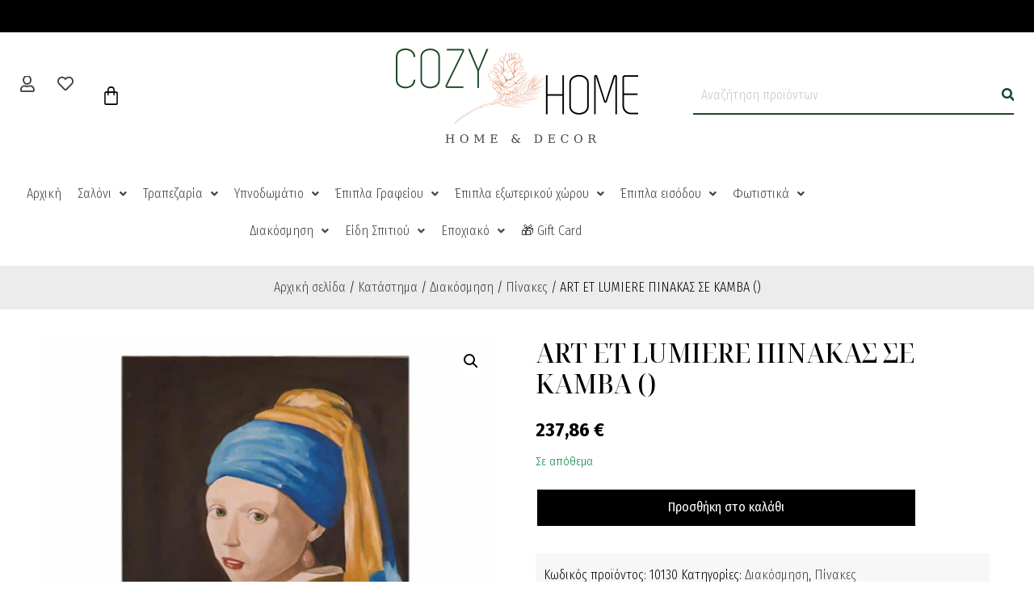

--- FILE ---
content_type: text/html; charset=UTF-8
request_url: https://cozyhome.com.gr/shop/%CE%B4%CE%B9%CE%B1%CE%BA%CF%8C%CF%83%CE%BC%CE%B7%CF%83%CE%B7/%CF%80%CE%B9%CE%BD%CE%B1%CE%BA%CE%B5%CF%83/art-et-lumiere-%CF%80%CE%B9%CE%BD%CE%B1%CE%BA%CE%B1%CF%83-%CF%83%CE%B5-%CE%BA%CE%B1%CE%BC%CE%B2%CE%B1-16/
body_size: 37905
content:
<!DOCTYPE html><html lang="el"><head><meta charset="UTF-8" /><meta name="viewport" content="width=device-width, initial-scale=1" /><link rel="profile" href="http://gmpg.org/xfn/11" /><link rel="pingback" href="https://cozyhome.com.gr/xmlrpc.php" /> <script defer src="[data-uri]"></script> <meta name='robots' content='index, follow, max-image-preview:large, max-snippet:-1, max-video-preview:-1' /> <script defer id="cookieyes" type="text/javascript" src="https://cdn-cookieyes.com/client_data/31bef2916aab84e9b00ccb49/script.js"></script> <title>ART ET LUMIERE ΠΙΝΑΚΑΣ ΣΕ ΚΑΜΒΑ</title><link rel="canonical" href="https://cozyhome.com.gr/shop/διακόσμηση/πινακεσ/art-et-lumiere-πινακασ-σε-καμβα-16/" /><meta property="og:locale" content="el_GR" /><meta property="og:type" content="article" /><meta property="og:title" content="ART ET LUMIERE ΠΙΝΑΚΑΣ ΣΕ ΚΑΜΒΑ" /><meta property="og:description" content="ART ET LUMIERE ΠΙΝΑΚΑΣ ΣΕ ΚΑΜΒΑ" /><meta property="og:url" content="https://cozyhome.com.gr/shop/διακόσμηση/πινακεσ/art-et-lumiere-πινακασ-σε-καμβα-16/" /><meta property="og:site_name" content="Cozy Home" /><meta property="article:publisher" content="https://www.facebook.com/profile.php?id=100090594302947" /><meta property="article:modified_time" content="2025-10-23T04:02:39+00:00" /><meta property="og:image" content="https://cozyhome.com.gr/wp-content/uploads/2024/01/10130.jpg" /><meta property="og:image:width" content="800" /><meta property="og:image:height" content="800" /><meta property="og:image:type" content="image/jpeg" /><meta name="twitter:card" content="summary_large_image" /> <script type="application/ld+json" class="yoast-schema-graph">{"@context":"https://schema.org","@graph":[{"@type":"WebPage","@id":"https://cozyhome.com.gr/shop/%ce%b4%ce%b9%ce%b1%ce%ba%cf%8c%cf%83%ce%bc%ce%b7%cf%83%ce%b7/%cf%80%ce%b9%ce%bd%ce%b1%ce%ba%ce%b5%cf%83/art-et-lumiere-%cf%80%ce%b9%ce%bd%ce%b1%ce%ba%ce%b1%cf%83-%cf%83%ce%b5-%ce%ba%ce%b1%ce%bc%ce%b2%ce%b1-16/","url":"https://cozyhome.com.gr/shop/%ce%b4%ce%b9%ce%b1%ce%ba%cf%8c%cf%83%ce%bc%ce%b7%cf%83%ce%b7/%cf%80%ce%b9%ce%bd%ce%b1%ce%ba%ce%b5%cf%83/art-et-lumiere-%cf%80%ce%b9%ce%bd%ce%b1%ce%ba%ce%b1%cf%83-%cf%83%ce%b5-%ce%ba%ce%b1%ce%bc%ce%b2%ce%b1-16/","name":"ART ET LUMIERE ΠΙΝΑΚΑΣ ΣΕ ΚΑΜΒΑ","isPartOf":{"@id":"https://cozyhome.com.gr/#website"},"primaryImageOfPage":{"@id":"https://cozyhome.com.gr/shop/%ce%b4%ce%b9%ce%b1%ce%ba%cf%8c%cf%83%ce%bc%ce%b7%cf%83%ce%b7/%cf%80%ce%b9%ce%bd%ce%b1%ce%ba%ce%b5%cf%83/art-et-lumiere-%cf%80%ce%b9%ce%bd%ce%b1%ce%ba%ce%b1%cf%83-%cf%83%ce%b5-%ce%ba%ce%b1%ce%bc%ce%b2%ce%b1-16/#primaryimage"},"image":{"@id":"https://cozyhome.com.gr/shop/%ce%b4%ce%b9%ce%b1%ce%ba%cf%8c%cf%83%ce%bc%ce%b7%cf%83%ce%b7/%cf%80%ce%b9%ce%bd%ce%b1%ce%ba%ce%b5%cf%83/art-et-lumiere-%cf%80%ce%b9%ce%bd%ce%b1%ce%ba%ce%b1%cf%83-%cf%83%ce%b5-%ce%ba%ce%b1%ce%bc%ce%b2%ce%b1-16/#primaryimage"},"thumbnailUrl":"https://cozyhome.com.gr/wp-content/uploads/2024/01/10130.jpg","datePublished":"2024-01-05T09:40:51+00:00","dateModified":"2025-10-23T04:02:39+00:00","breadcrumb":{"@id":"https://cozyhome.com.gr/shop/%ce%b4%ce%b9%ce%b1%ce%ba%cf%8c%cf%83%ce%bc%ce%b7%cf%83%ce%b7/%cf%80%ce%b9%ce%bd%ce%b1%ce%ba%ce%b5%cf%83/art-et-lumiere-%cf%80%ce%b9%ce%bd%ce%b1%ce%ba%ce%b1%cf%83-%cf%83%ce%b5-%ce%ba%ce%b1%ce%bc%ce%b2%ce%b1-16/#breadcrumb"},"inLanguage":"el","potentialAction":[{"@type":"ReadAction","target":["https://cozyhome.com.gr/shop/%ce%b4%ce%b9%ce%b1%ce%ba%cf%8c%cf%83%ce%bc%ce%b7%cf%83%ce%b7/%cf%80%ce%b9%ce%bd%ce%b1%ce%ba%ce%b5%cf%83/art-et-lumiere-%cf%80%ce%b9%ce%bd%ce%b1%ce%ba%ce%b1%cf%83-%cf%83%ce%b5-%ce%ba%ce%b1%ce%bc%ce%b2%ce%b1-16/"]}]},{"@type":"ImageObject","inLanguage":"el","@id":"https://cozyhome.com.gr/shop/%ce%b4%ce%b9%ce%b1%ce%ba%cf%8c%cf%83%ce%bc%ce%b7%cf%83%ce%b7/%cf%80%ce%b9%ce%bd%ce%b1%ce%ba%ce%b5%cf%83/art-et-lumiere-%cf%80%ce%b9%ce%bd%ce%b1%ce%ba%ce%b1%cf%83-%cf%83%ce%b5-%ce%ba%ce%b1%ce%bc%ce%b2%ce%b1-16/#primaryimage","url":"https://cozyhome.com.gr/wp-content/uploads/2024/01/10130.jpg","contentUrl":"https://cozyhome.com.gr/wp-content/uploads/2024/01/10130.jpg","width":800,"height":800,"caption":"ART ET LUMIERE ΠΙΝΑΚΑΣ ΣΕ ΚΑΜΒΑ"},{"@type":"BreadcrumbList","@id":"https://cozyhome.com.gr/shop/%ce%b4%ce%b9%ce%b1%ce%ba%cf%8c%cf%83%ce%bc%ce%b7%cf%83%ce%b7/%cf%80%ce%b9%ce%bd%ce%b1%ce%ba%ce%b5%cf%83/art-et-lumiere-%cf%80%ce%b9%ce%bd%ce%b1%ce%ba%ce%b1%cf%83-%cf%83%ce%b5-%ce%ba%ce%b1%ce%bc%ce%b2%ce%b1-16/#breadcrumb","itemListElement":[{"@type":"ListItem","position":1,"name":"Αρχική","item":"https://cozyhome.com.gr/"},{"@type":"ListItem","position":2,"name":"Κατάστημα","item":"https://cozyhome.com.gr/shop/"},{"@type":"ListItem","position":3,"name":"ART ET LUMIERE ΠΙΝΑΚΑΣ ΣΕ ΚΑΜΒΑ ()"}]},{"@type":"WebSite","@id":"https://cozyhome.com.gr/#website","url":"https://cozyhome.com.gr/","name":"Cozy Home","description":"","publisher":{"@id":"https://cozyhome.com.gr/#organization"},"potentialAction":[{"@type":"SearchAction","target":{"@type":"EntryPoint","urlTemplate":"https://cozyhome.com.gr/?s={search_term_string}"},"query-input":{"@type":"PropertyValueSpecification","valueRequired":true,"valueName":"search_term_string"}}],"inLanguage":"el"},{"@type":"Organization","@id":"https://cozyhome.com.gr/#organization","name":"Cozy Home","url":"https://cozyhome.com.gr/","logo":{"@type":"ImageObject","inLanguage":"el","@id":"https://cozyhome.com.gr/#/schema/logo/image/","url":"https://cozyhome.com.gr/wp-content/uploads/2023/03/logo-300x117-1.png","contentUrl":"https://cozyhome.com.gr/wp-content/uploads/2023/03/logo-300x117-1.png","width":300,"height":117,"caption":"Cozy Home"},"image":{"@id":"https://cozyhome.com.gr/#/schema/logo/image/"},"sameAs":["https://www.facebook.com/profile.php?id=100090594302947","https://www.instagram.com/cozyhome.com.gr/"]}]}</script> <link rel='dns-prefetch' href='//www.googletagmanager.com' /><link rel='dns-prefetch' href='//fonts.googleapis.com' /><link rel="alternate" type="application/rss+xml" title="Ροή RSS &raquo; Cozy Home" href="https://cozyhome.com.gr/feed/" /><link rel="alternate" type="application/rss+xml" title="Ροή Σχολίων &raquo; Cozy Home" href="https://cozyhome.com.gr/comments/feed/" /><link rel="alternate" type="application/rss+xml" title="Ροή Σχολίων Cozy Home &raquo; ART ET LUMIERE ΠΙΝΑΚΑΣ ΣΕ ΚΑΜΒΑ ()" href="https://cozyhome.com.gr/shop/%ce%b4%ce%b9%ce%b1%ce%ba%cf%8c%cf%83%ce%bc%ce%b7%cf%83%ce%b7/%cf%80%ce%b9%ce%bd%ce%b1%ce%ba%ce%b5%cf%83/art-et-lumiere-%cf%80%ce%b9%ce%bd%ce%b1%ce%ba%ce%b1%cf%83-%cf%83%ce%b5-%ce%ba%ce%b1%ce%bc%ce%b2%ce%b1-16/feed/" /><link rel="alternate" title="oEmbed (JSON)" type="application/json+oembed" href="https://cozyhome.com.gr/wp-json/oembed/1.0/embed?url=https%3A%2F%2Fcozyhome.com.gr%2Fshop%2F%25ce%25b4%25ce%25b9%25ce%25b1%25ce%25ba%25cf%258c%25cf%2583%25ce%25bc%25ce%25b7%25cf%2583%25ce%25b7%2F%25cf%2580%25ce%25b9%25ce%25bd%25ce%25b1%25ce%25ba%25ce%25b5%25cf%2583%2Fart-et-lumiere-%25cf%2580%25ce%25b9%25ce%25bd%25ce%25b1%25ce%25ba%25ce%25b1%25cf%2583-%25cf%2583%25ce%25b5-%25ce%25ba%25ce%25b1%25ce%25bc%25ce%25b2%25ce%25b1-16%2F" /><link rel="alternate" title="oEmbed (XML)" type="text/xml+oembed" href="https://cozyhome.com.gr/wp-json/oembed/1.0/embed?url=https%3A%2F%2Fcozyhome.com.gr%2Fshop%2F%25ce%25b4%25ce%25b9%25ce%25b1%25ce%25ba%25cf%258c%25cf%2583%25ce%25bc%25ce%25b7%25cf%2583%25ce%25b7%2F%25cf%2580%25ce%25b9%25ce%25bd%25ce%25b1%25ce%25ba%25ce%25b5%25cf%2583%2Fart-et-lumiere-%25cf%2580%25ce%25b9%25ce%25bd%25ce%25b1%25ce%25ba%25ce%25b1%25cf%2583-%25cf%2583%25ce%25b5-%25ce%25ba%25ce%25b1%25ce%25bc%25ce%25b2%25ce%25b1-16%2F&#038;format=xml" /><style id='wp-img-auto-sizes-contain-inline-css'>img:is([sizes=auto i],[sizes^="auto," i]){contain-intrinsic-size:3000px 1500px}
/*# sourceURL=wp-img-auto-sizes-contain-inline-css */</style><link rel='stylesheet' id='hfe-widgets-style-css' href='https://cozyhome.com.gr/wp-content/cache/autoptimize/css/autoptimize_single_6ae4b08b498ff06e9f242f841d49819a.css?ver=2.6.1' media='all' /><link rel='stylesheet' id='hfe-woo-product-grid-css' href='https://cozyhome.com.gr/wp-content/cache/autoptimize/css/autoptimize_single_63a343d62eefdb631902a5816f583511.css?ver=2.6.1' media='all' /><style id='wp-emoji-styles-inline-css'>img.wp-smiley, img.emoji {
		display: inline !important;
		border: none !important;
		box-shadow: none !important;
		height: 1em !important;
		width: 1em !important;
		margin: 0 0.07em !important;
		vertical-align: -0.1em !important;
		background: none !important;
		padding: 0 !important;
	}
/*# sourceURL=wp-emoji-styles-inline-css */</style><link rel='stylesheet' id='wp-block-library-css' href='https://cozyhome.com.gr/wp-includes/css/dist/block-library/style.min.css?ver=420a5ed5e03632f656224df79619096d' media='all' /><link rel='stylesheet' id='wc-blocks-style-css' href='https://cozyhome.com.gr/wp-content/cache/autoptimize/css/autoptimize_single_e2d671c403c7e2bd09b3b298c748d0db.css?ver=wc-10.4.3' media='all' /><style id='global-styles-inline-css'>:root{--wp--preset--aspect-ratio--square: 1;--wp--preset--aspect-ratio--4-3: 4/3;--wp--preset--aspect-ratio--3-4: 3/4;--wp--preset--aspect-ratio--3-2: 3/2;--wp--preset--aspect-ratio--2-3: 2/3;--wp--preset--aspect-ratio--16-9: 16/9;--wp--preset--aspect-ratio--9-16: 9/16;--wp--preset--color--black: #000000;--wp--preset--color--cyan-bluish-gray: #abb8c3;--wp--preset--color--white: #ffffff;--wp--preset--color--pale-pink: #f78da7;--wp--preset--color--vivid-red: #cf2e2e;--wp--preset--color--luminous-vivid-orange: #ff6900;--wp--preset--color--luminous-vivid-amber: #fcb900;--wp--preset--color--light-green-cyan: #7bdcb5;--wp--preset--color--vivid-green-cyan: #00d084;--wp--preset--color--pale-cyan-blue: #8ed1fc;--wp--preset--color--vivid-cyan-blue: #0693e3;--wp--preset--color--vivid-purple: #9b51e0;--wp--preset--gradient--vivid-cyan-blue-to-vivid-purple: linear-gradient(135deg,rgb(6,147,227) 0%,rgb(155,81,224) 100%);--wp--preset--gradient--light-green-cyan-to-vivid-green-cyan: linear-gradient(135deg,rgb(122,220,180) 0%,rgb(0,208,130) 100%);--wp--preset--gradient--luminous-vivid-amber-to-luminous-vivid-orange: linear-gradient(135deg,rgb(252,185,0) 0%,rgb(255,105,0) 100%);--wp--preset--gradient--luminous-vivid-orange-to-vivid-red: linear-gradient(135deg,rgb(255,105,0) 0%,rgb(207,46,46) 100%);--wp--preset--gradient--very-light-gray-to-cyan-bluish-gray: linear-gradient(135deg,rgb(238,238,238) 0%,rgb(169,184,195) 100%);--wp--preset--gradient--cool-to-warm-spectrum: linear-gradient(135deg,rgb(74,234,220) 0%,rgb(151,120,209) 20%,rgb(207,42,186) 40%,rgb(238,44,130) 60%,rgb(251,105,98) 80%,rgb(254,248,76) 100%);--wp--preset--gradient--blush-light-purple: linear-gradient(135deg,rgb(255,206,236) 0%,rgb(152,150,240) 100%);--wp--preset--gradient--blush-bordeaux: linear-gradient(135deg,rgb(254,205,165) 0%,rgb(254,45,45) 50%,rgb(107,0,62) 100%);--wp--preset--gradient--luminous-dusk: linear-gradient(135deg,rgb(255,203,112) 0%,rgb(199,81,192) 50%,rgb(65,88,208) 100%);--wp--preset--gradient--pale-ocean: linear-gradient(135deg,rgb(255,245,203) 0%,rgb(182,227,212) 50%,rgb(51,167,181) 100%);--wp--preset--gradient--electric-grass: linear-gradient(135deg,rgb(202,248,128) 0%,rgb(113,206,126) 100%);--wp--preset--gradient--midnight: linear-gradient(135deg,rgb(2,3,129) 0%,rgb(40,116,252) 100%);--wp--preset--font-size--small: 13px;--wp--preset--font-size--medium: 20px;--wp--preset--font-size--large: 36px;--wp--preset--font-size--x-large: 42px;--wp--preset--spacing--20: 0.44rem;--wp--preset--spacing--30: 0.67rem;--wp--preset--spacing--40: 1rem;--wp--preset--spacing--50: 1.5rem;--wp--preset--spacing--60: 2.25rem;--wp--preset--spacing--70: 3.38rem;--wp--preset--spacing--80: 5.06rem;--wp--preset--shadow--natural: 6px 6px 9px rgba(0, 0, 0, 0.2);--wp--preset--shadow--deep: 12px 12px 50px rgba(0, 0, 0, 0.4);--wp--preset--shadow--sharp: 6px 6px 0px rgba(0, 0, 0, 0.2);--wp--preset--shadow--outlined: 6px 6px 0px -3px rgb(255, 255, 255), 6px 6px rgb(0, 0, 0);--wp--preset--shadow--crisp: 6px 6px 0px rgb(0, 0, 0);}:where(.is-layout-flex){gap: 0.5em;}:where(.is-layout-grid){gap: 0.5em;}body .is-layout-flex{display: flex;}.is-layout-flex{flex-wrap: wrap;align-items: center;}.is-layout-flex > :is(*, div){margin: 0;}body .is-layout-grid{display: grid;}.is-layout-grid > :is(*, div){margin: 0;}:where(.wp-block-columns.is-layout-flex){gap: 2em;}:where(.wp-block-columns.is-layout-grid){gap: 2em;}:where(.wp-block-post-template.is-layout-flex){gap: 1.25em;}:where(.wp-block-post-template.is-layout-grid){gap: 1.25em;}.has-black-color{color: var(--wp--preset--color--black) !important;}.has-cyan-bluish-gray-color{color: var(--wp--preset--color--cyan-bluish-gray) !important;}.has-white-color{color: var(--wp--preset--color--white) !important;}.has-pale-pink-color{color: var(--wp--preset--color--pale-pink) !important;}.has-vivid-red-color{color: var(--wp--preset--color--vivid-red) !important;}.has-luminous-vivid-orange-color{color: var(--wp--preset--color--luminous-vivid-orange) !important;}.has-luminous-vivid-amber-color{color: var(--wp--preset--color--luminous-vivid-amber) !important;}.has-light-green-cyan-color{color: var(--wp--preset--color--light-green-cyan) !important;}.has-vivid-green-cyan-color{color: var(--wp--preset--color--vivid-green-cyan) !important;}.has-pale-cyan-blue-color{color: var(--wp--preset--color--pale-cyan-blue) !important;}.has-vivid-cyan-blue-color{color: var(--wp--preset--color--vivid-cyan-blue) !important;}.has-vivid-purple-color{color: var(--wp--preset--color--vivid-purple) !important;}.has-black-background-color{background-color: var(--wp--preset--color--black) !important;}.has-cyan-bluish-gray-background-color{background-color: var(--wp--preset--color--cyan-bluish-gray) !important;}.has-white-background-color{background-color: var(--wp--preset--color--white) !important;}.has-pale-pink-background-color{background-color: var(--wp--preset--color--pale-pink) !important;}.has-vivid-red-background-color{background-color: var(--wp--preset--color--vivid-red) !important;}.has-luminous-vivid-orange-background-color{background-color: var(--wp--preset--color--luminous-vivid-orange) !important;}.has-luminous-vivid-amber-background-color{background-color: var(--wp--preset--color--luminous-vivid-amber) !important;}.has-light-green-cyan-background-color{background-color: var(--wp--preset--color--light-green-cyan) !important;}.has-vivid-green-cyan-background-color{background-color: var(--wp--preset--color--vivid-green-cyan) !important;}.has-pale-cyan-blue-background-color{background-color: var(--wp--preset--color--pale-cyan-blue) !important;}.has-vivid-cyan-blue-background-color{background-color: var(--wp--preset--color--vivid-cyan-blue) !important;}.has-vivid-purple-background-color{background-color: var(--wp--preset--color--vivid-purple) !important;}.has-black-border-color{border-color: var(--wp--preset--color--black) !important;}.has-cyan-bluish-gray-border-color{border-color: var(--wp--preset--color--cyan-bluish-gray) !important;}.has-white-border-color{border-color: var(--wp--preset--color--white) !important;}.has-pale-pink-border-color{border-color: var(--wp--preset--color--pale-pink) !important;}.has-vivid-red-border-color{border-color: var(--wp--preset--color--vivid-red) !important;}.has-luminous-vivid-orange-border-color{border-color: var(--wp--preset--color--luminous-vivid-orange) !important;}.has-luminous-vivid-amber-border-color{border-color: var(--wp--preset--color--luminous-vivid-amber) !important;}.has-light-green-cyan-border-color{border-color: var(--wp--preset--color--light-green-cyan) !important;}.has-vivid-green-cyan-border-color{border-color: var(--wp--preset--color--vivid-green-cyan) !important;}.has-pale-cyan-blue-border-color{border-color: var(--wp--preset--color--pale-cyan-blue) !important;}.has-vivid-cyan-blue-border-color{border-color: var(--wp--preset--color--vivid-cyan-blue) !important;}.has-vivid-purple-border-color{border-color: var(--wp--preset--color--vivid-purple) !important;}.has-vivid-cyan-blue-to-vivid-purple-gradient-background{background: var(--wp--preset--gradient--vivid-cyan-blue-to-vivid-purple) !important;}.has-light-green-cyan-to-vivid-green-cyan-gradient-background{background: var(--wp--preset--gradient--light-green-cyan-to-vivid-green-cyan) !important;}.has-luminous-vivid-amber-to-luminous-vivid-orange-gradient-background{background: var(--wp--preset--gradient--luminous-vivid-amber-to-luminous-vivid-orange) !important;}.has-luminous-vivid-orange-to-vivid-red-gradient-background{background: var(--wp--preset--gradient--luminous-vivid-orange-to-vivid-red) !important;}.has-very-light-gray-to-cyan-bluish-gray-gradient-background{background: var(--wp--preset--gradient--very-light-gray-to-cyan-bluish-gray) !important;}.has-cool-to-warm-spectrum-gradient-background{background: var(--wp--preset--gradient--cool-to-warm-spectrum) !important;}.has-blush-light-purple-gradient-background{background: var(--wp--preset--gradient--blush-light-purple) !important;}.has-blush-bordeaux-gradient-background{background: var(--wp--preset--gradient--blush-bordeaux) !important;}.has-luminous-dusk-gradient-background{background: var(--wp--preset--gradient--luminous-dusk) !important;}.has-pale-ocean-gradient-background{background: var(--wp--preset--gradient--pale-ocean) !important;}.has-electric-grass-gradient-background{background: var(--wp--preset--gradient--electric-grass) !important;}.has-midnight-gradient-background{background: var(--wp--preset--gradient--midnight) !important;}.has-small-font-size{font-size: var(--wp--preset--font-size--small) !important;}.has-medium-font-size{font-size: var(--wp--preset--font-size--medium) !important;}.has-large-font-size{font-size: var(--wp--preset--font-size--large) !important;}.has-x-large-font-size{font-size: var(--wp--preset--font-size--x-large) !important;}
/*# sourceURL=global-styles-inline-css */</style><style id='classic-theme-styles-inline-css'>/*! This file is auto-generated */
.wp-block-button__link{color:#fff;background-color:#32373c;border-radius:9999px;box-shadow:none;text-decoration:none;padding:calc(.667em + 2px) calc(1.333em + 2px);font-size:1.125em}.wp-block-file__button{background:#32373c;color:#fff;text-decoration:none}
/*# sourceURL=/wp-includes/css/classic-themes.min.css */</style><link rel='stylesheet' id='contact-form-7-css' href='https://cozyhome.com.gr/wp-content/cache/autoptimize/css/autoptimize_single_64ac31699f5326cb3c76122498b76f66.css?ver=6.1.4' media='all' /><link rel='stylesheet' id='social-shopping-remodal-css-css' href='https://cozyhome.com.gr/wp-content/cache/autoptimize/css/autoptimize_single_ce933c30fbdf07569fd7873074eb75c5.css?ver=420a5ed5e03632f656224df79619096d' media='all' /><link rel='stylesheet' id='social-shopping-remodal-dt-css-css' href='https://cozyhome.com.gr/wp-content/cache/autoptimize/css/autoptimize_single_cf7b5ac4c1bc3ac7e6c2629cd193dcfe.css?ver=420a5ed5e03632f656224df79619096d' media='all' /><link rel='stylesheet' id='social-shopping-css-css' href='https://cozyhome.com.gr/wp-content/cache/autoptimize/css/autoptimize_single_46e02216dbbeb3e8e61996343a3a03c2.css?ver=2.0.1' media='all' /><link rel='stylesheet' id='woo-gift-cards-lite-css' href='https://cozyhome.com.gr/wp-content/cache/autoptimize/css/autoptimize_single_6c89270da97625aa5636fdc9b5c338bf.css?ver=3.2.3' media='all' /><link rel='stylesheet' id='dashicons-css' href='https://cozyhome.com.gr/wp-includes/css/dashicons.min.css?ver=420a5ed5e03632f656224df79619096d' media='all' /><style id='dashicons-inline-css'>[data-font="Dashicons"]:before {font-family: 'Dashicons' !important;content: attr(data-icon) !important;speak: none !important;font-weight: normal !important;font-variant: normal !important;text-transform: none !important;line-height: 1 !important;font-style: normal !important;-webkit-font-smoothing: antialiased !important;-moz-osx-font-smoothing: grayscale !important;}
/*# sourceURL=dashicons-inline-css */</style><link rel='stylesheet' id='thickbox-css' href='https://cozyhome.com.gr/wp-content/cache/autoptimize/css/autoptimize_single_51f1b9b248d1b014ccffb331aaeb765d.css?ver=420a5ed5e03632f656224df79619096d' media='all' /><link rel='stylesheet' id='photoswipe-css' href='https://cozyhome.com.gr/wp-content/plugins/woocommerce/assets/css/photoswipe/photoswipe.min.css?ver=10.4.3' media='all' /><link rel='stylesheet' id='photoswipe-default-skin-css' href='https://cozyhome.com.gr/wp-content/plugins/woocommerce/assets/css/photoswipe/default-skin/default-skin.min.css?ver=10.4.3' media='all' /><link rel='stylesheet' id='woocommerce-layout-css' href='https://cozyhome.com.gr/wp-content/cache/autoptimize/css/autoptimize_single_e98f5279cacaef826050eb2595082e77.css?ver=10.4.3' media='all' /><link rel='stylesheet' id='woocommerce-smallscreen-css' href='https://cozyhome.com.gr/wp-content/cache/autoptimize/css/autoptimize_single_59d266c0ea580aae1113acb3761f7ad5.css?ver=10.4.3' media='only screen and (max-width: 768px)' /><link rel='stylesheet' id='woocommerce-general-css' href='https://cozyhome.com.gr/wp-content/cache/autoptimize/css/autoptimize_single_0a5cfa15a1c3bce6319a071a84e71e83.css?ver=10.4.3' media='all' /><style id='woocommerce-inline-inline-css'>.woocommerce form .form-row .required { visibility: visible; }
/*# sourceURL=woocommerce-inline-inline-css */</style><link rel='stylesheet' id='hfe-style-css' href='https://cozyhome.com.gr/wp-content/cache/autoptimize/css/autoptimize_single_a5bf64d5859ee94a3e8e93d592d6d2a0.css?ver=2.6.1' media='all' /><link rel='stylesheet' id='elementor-icons-css' href='https://cozyhome.com.gr/wp-content/plugins/elementor/assets/lib/eicons/css/elementor-icons.min.css?ver=5.29.0' media='all' /><link rel='stylesheet' id='elementor-frontend-css' href='https://cozyhome.com.gr/wp-content/plugins/elementor/assets/css/frontend-lite.min.css?ver=3.20.1' media='all' /><link rel='stylesheet' id='swiper-css' href='https://cozyhome.com.gr/wp-content/plugins/elementor/assets/lib/swiper/v8/css/swiper.min.css?ver=8.4.5' media='all' /><link rel='stylesheet' id='elementor-post-8-css' href='https://cozyhome.com.gr/wp-content/cache/autoptimize/css/autoptimize_single_dbe7f078b990720475340e627934b31e.css?ver=1721131636' media='all' /><link rel='stylesheet' id='font-awesome-5-all-css' href='https://cozyhome.com.gr/wp-content/plugins/elementor/assets/lib/font-awesome/css/all.min.css?ver=3.20.1' media='all' /><link rel='stylesheet' id='font-awesome-4-shim-css' href='https://cozyhome.com.gr/wp-content/plugins/elementor/assets/lib/font-awesome/css/v4-shims.min.css?ver=3.20.1' media='all' /><link rel='stylesheet' id='elementor-post-92-css' href='https://cozyhome.com.gr/wp-content/cache/autoptimize/css/autoptimize_single_631ad9530f4448b246e0595974502ee0.css?ver=1762273631' media='all' /><link rel='stylesheet' id='jquery-selectBox-css' href='https://cozyhome.com.gr/wp-content/cache/autoptimize/css/autoptimize_single_eade318fbed91c096467dffa56406638.css?ver=1.2.0' media='all' /><link rel='stylesheet' id='yith-wcwl-font-awesome-css' href='https://cozyhome.com.gr/wp-content/cache/autoptimize/css/autoptimize_single_d3ec229e04c8634c88cc4cb3f2934c11.css?ver=4.7.0' media='all' /><link rel='stylesheet' id='woocommerce_prettyPhoto_css-css' href='https://cozyhome.com.gr/wp-content/cache/autoptimize/css/autoptimize_single_79ddccef2aa8b3768ee846135f33877b.css?ver=3.1.6' media='all' /><link rel='stylesheet' id='yith-wcwl-main-css' href='https://cozyhome.com.gr/wp-content/cache/autoptimize/css/autoptimize_single_757fb76a74cf454c6441bb07d66c0eb5.css?ver=3.31.0' media='all' /><link rel='stylesheet' id='whcommerce-bootstrap-css' href='https://cozyhome.com.gr/wp-content/themes/whcommerce/assets/bootstrap/css/bootstrap.min.css?ver=1.0.0' media='all' /><link rel='stylesheet' id='whcommerce-fontawesome-css' href='https://cozyhome.com.gr/wp-content/themes/whcommerce/assets/fontawesome/css/fontawesome.min.css?ver=1.0.0' media='all' /><link rel='stylesheet' id='whcommerce-remixicons-css' href='https://cozyhome.com.gr/wp-content/cache/autoptimize/css/autoptimize_single_a8aec561d3b9b905472b815cb2b818c2.css?ver=1.0.0' media='all' /><link rel='stylesheet' id='whcommerce-slick-css' href='https://cozyhome.com.gr/wp-content/cache/autoptimize/css/autoptimize_single_f38b2db10e01b1572732a3191d538707.css?ver=1.0.0' media='all' /><link rel='stylesheet' id='whcommerce-slick-theme-css' href='https://cozyhome.com.gr/wp-content/cache/autoptimize/css/autoptimize_single_f9faba678c4d6dcfdde69e5b11b37a2e.css?ver=1.0.0' media='all' /><link rel='stylesheet' id='whcommerce-style-css' href='https://cozyhome.com.gr/wp-content/cache/autoptimize/css/autoptimize_single_ec021bbf8198b2980ae511ed263559d9.css?ver=1.0.0' media='all' /><link rel='stylesheet' id='whcommerce-woocommerce-style-css' href='https://cozyhome.com.gr/wp-content/cache/autoptimize/css/autoptimize_single_8779f9a41db330b5bc27f2ecb7264200.css?ver=1.0.0' media='all' /><style id='whcommerce-woocommerce-style-inline-css'>@font-face {
			font-family: "star";
			src: url("https://cozyhome.com.gr/wp-content/plugins/woocommerce/assets/fonts/star.eot");
			src: url("https://cozyhome.com.gr/wp-content/plugins/woocommerce/assets/fonts/star.eot?#iefix") format("embedded-opentype"),
				url("https://cozyhome.com.gr/wp-content/plugins/woocommerce/assets/fonts/star.woff") format("woff"),
				url("https://cozyhome.com.gr/wp-content/plugins/woocommerce/assets/fonts/star.ttf") format("truetype"),
				url("https://cozyhome.com.gr/wp-content/plugins/woocommerce/assets/fonts/star.svg#star") format("svg");
			font-weight: normal;
			font-style: normal;
		}
/*# sourceURL=whcommerce-woocommerce-style-inline-css */</style><link rel='stylesheet' id='hfe-elementor-icons-css' href='https://cozyhome.com.gr/wp-content/plugins/elementor/assets/lib/eicons/css/elementor-icons.min.css?ver=5.34.0' media='all' /><link rel='stylesheet' id='hfe-icons-list-css' href='https://cozyhome.com.gr/wp-content/plugins/elementor/assets/css/widget-icon-list.min.css?ver=3.24.3' media='all' /><link rel='stylesheet' id='hfe-social-icons-css' href='https://cozyhome.com.gr/wp-content/plugins/elementor/assets/css/widget-social-icons.min.css?ver=3.24.0' media='all' /><link rel='stylesheet' id='hfe-social-share-icons-brands-css' href='https://cozyhome.com.gr/wp-content/cache/autoptimize/css/autoptimize_single_1f1c6abbb54c6d189b7263e0861fae8a.css?ver=5.15.3' media='all' /><link rel='stylesheet' id='hfe-social-share-icons-fontawesome-css' href='https://cozyhome.com.gr/wp-content/cache/autoptimize/css/autoptimize_single_aae648ec410260f859ac89e58a8372c1.css?ver=5.15.3' media='all' /><link rel='stylesheet' id='hfe-nav-menu-icons-css' href='https://cozyhome.com.gr/wp-content/cache/autoptimize/css/autoptimize_single_8d37441d69ebc9b55dff2c7c214ef997.css?ver=5.15.3' media='all' /><link rel='stylesheet' id='whcommerce-css' href='https://cozyhome.com.gr/wp-content/cache/autoptimize/css/autoptimize_single_d26b31267d96d12fdc2af9e1e5b6f29e.css?ver=1.0.0' media='all' /><link rel='stylesheet' id='cozyhome-firasans-css' href='https://fonts.googleapis.com/css2?family=Fira+Sans+Condensed%3Aital%2Cwght%400%2C100%3B0%2C200%3B0%2C300%3B0%2C400%3B0%2C500%3B0%2C600%3B0%2C700%3B0%2C800%3B0%2C900%3B1%2C100%3B1%2C200%3B1%2C300%3B1%2C400%3B1%2C500%3B1%2C600%3B1%2C700%3B1%2C800%3B1%2C900&#038;display=swap&#038;ver=420a5ed5e03632f656224df79619096d' media='all' /><link rel='stylesheet' id='cozyhome-noto-serif-css' href='https://fonts.googleapis.com/css2?family=Noto+Serif+Display%3Aital%2Cwght%400%2C100%3B0%2C200%3B0%2C300%3B0%2C400%3B0%2C500%3B0%2C600%3B0%2C700%3B0%2C800%3B0%2C900%3B1%2C100%3B1%2C200%3B1%2C300%3B1%2C400%3B1%2C500%3B1%2C600%3B1%2C700%3B1%2C800%3B1%2C900&#038;display=swap&#038;ver=420a5ed5e03632f656224df79619096d' media='all' /><link rel='stylesheet' id='child-style-css' href='https://cozyhome.com.gr/wp-content/cache/autoptimize/css/autoptimize_single_ec021bbf8198b2980ae511ed263559d9.css?ver=1.0.67' media='all' /><link rel='stylesheet' id='elementor-icons-shared-0-css' href='https://cozyhome.com.gr/wp-content/plugins/elementor/assets/lib/font-awesome/css/fontawesome.min.css?ver=5.15.3' media='all' /><link rel='stylesheet' id='elementor-icons-fa-regular-css' href='https://cozyhome.com.gr/wp-content/plugins/elementor/assets/lib/font-awesome/css/regular.min.css?ver=5.15.3' media='all' /> <script defer id="woocommerce-google-analytics-integration-gtag-js-after" src="[data-uri]"></script> <script src="https://cozyhome.com.gr/wp-includes/js/jquery/jquery.min.js?ver=3.7.1" id="jquery-core-js"></script> <script defer src="https://cozyhome.com.gr/wp-includes/js/jquery/jquery-migrate.min.js?ver=3.4.1" id="jquery-migrate-js"></script> <script defer id="jquery-js-after" src="[data-uri]"></script> <script defer src="https://cozyhome.com.gr/wp-content/plugins/social-shopping/vendor/remodal/remodal.min.js?ver=2.0.1" id="social-shopping-remodal-js-js"></script> <script defer src="https://cozyhome.com.gr/wp-content/cache/autoptimize/js/autoptimize_single_0395bb8e64f049733914fd6a04eb658e.js?ver=2.0.1" id="social-shopping-js-js"></script> <script src="https://cozyhome.com.gr/wp-content/plugins/woocommerce/assets/js/jquery-blockui/jquery.blockUI.min.js?ver=2.7.0-wc.10.4.3" id="wc-jquery-blockui-js" defer data-wp-strategy="defer"></script> <script defer id="wc-add-to-cart-js-extra" src="[data-uri]"></script> <script src="https://cozyhome.com.gr/wp-content/plugins/woocommerce/assets/js/frontend/add-to-cart.min.js?ver=10.4.3" id="wc-add-to-cart-js" defer data-wp-strategy="defer"></script> <script src="https://cozyhome.com.gr/wp-content/plugins/woocommerce/assets/js/zoom/jquery.zoom.min.js?ver=1.7.21-wc.10.4.3" id="wc-zoom-js" defer data-wp-strategy="defer"></script> <script src="https://cozyhome.com.gr/wp-content/plugins/woocommerce/assets/js/flexslider/jquery.flexslider.min.js?ver=2.7.2-wc.10.4.3" id="wc-flexslider-js" defer data-wp-strategy="defer"></script> <script src="https://cozyhome.com.gr/wp-content/plugins/woocommerce/assets/js/photoswipe/photoswipe.min.js?ver=4.1.1-wc.10.4.3" id="wc-photoswipe-js" defer data-wp-strategy="defer"></script> <script src="https://cozyhome.com.gr/wp-content/plugins/woocommerce/assets/js/photoswipe/photoswipe-ui-default.min.js?ver=4.1.1-wc.10.4.3" id="wc-photoswipe-ui-default-js" defer data-wp-strategy="defer"></script> <script defer id="wc-single-product-js-extra" src="[data-uri]"></script> <script src="https://cozyhome.com.gr/wp-content/plugins/woocommerce/assets/js/frontend/single-product.min.js?ver=10.4.3" id="wc-single-product-js" defer data-wp-strategy="defer"></script> <script src="https://cozyhome.com.gr/wp-content/plugins/woocommerce/assets/js/js-cookie/js.cookie.min.js?ver=2.1.4-wc.10.4.3" id="wc-js-cookie-js" defer data-wp-strategy="defer"></script> <script defer id="woocommerce-js-extra" src="[data-uri]"></script> <script src="https://cozyhome.com.gr/wp-content/plugins/woocommerce/assets/js/frontend/woocommerce.min.js?ver=10.4.3" id="woocommerce-js" defer data-wp-strategy="defer"></script> <script defer src="https://cozyhome.com.gr/wp-content/plugins/elementor/assets/lib/font-awesome/js/v4-shims.min.js?ver=3.20.1" id="font-awesome-4-shim-js"></script> <link rel="https://api.w.org/" href="https://cozyhome.com.gr/wp-json/" /><link rel="alternate" title="JSON" type="application/json" href="https://cozyhome.com.gr/wp-json/wp/v2/product/96457" /><link rel="EditURI" type="application/rsd+xml" title="RSD" href="https://cozyhome.com.gr/xmlrpc.php?rsd" /><link rel='shortlink' href='https://cozyhome.com.gr/?p=96457' /><link rel="pingback" href="https://cozyhome.com.gr/xmlrpc.php"> <noscript><style>.woocommerce-product-gallery{ opacity: 1 !important; }</style></noscript><meta name="generator" content="Elementor 3.20.1; features: e_optimized_assets_loading, e_optimized_css_loading, additional_custom_breakpoints, block_editor_assets_optimize, e_image_loading_optimization; settings: css_print_method-external, google_font-enabled, font_display-swap"> <script defer src="[data-uri]"></script>  <script defer src="[data-uri]"></script> <style type="text/css">.site-title,
			.site-description {
				position: absolute;
				clip: rect(1px, 1px, 1px, 1px);
				}</style> <script defer src="https://www.googletagmanager.com/gtag/js?id=G-SLESTF95FM"></script> <script defer src="[data-uri]"></script> <link rel='stylesheet' id='admin-custom-css' href='https://cozyhome.com.gr/wp-content/themes/cozyhome/admin.css?ver=1.0.0' media='all' /></head><body class="wp-singular product-template-default single single-product postid-96457 wp-custom-logo wp-theme-whcommerce wp-child-theme-cozyhome theme-whcommerce woocommerce woocommerce-page woocommerce-no-js ehf-header ehf-template-whcommerce ehf-stylesheet-cozyhome woocommerce-active elementor-default elementor-kit-8"><div id="page" class="hfeed site"><header id="masthead" itemscope="itemscope" itemtype="https://schema.org/WPHeader"><p class="main-title bhf-hidden" itemprop="headline"><a href="https://cozyhome.com.gr" title="Cozy Home" rel="home">Cozy Home</a></p><div data-elementor-type="wp-post" data-elementor-id="92" class="elementor elementor-92"><div class="elementor-element elementor-element-9bcb1c6 e-flex e-con-boxed e-con e-parent" data-id="9bcb1c6" data-element_type="container" data-settings="{&quot;background_background&quot;:&quot;classic&quot;}" data-core-v316-plus="true"><div class="e-con-inner"></div></div><div class="elementor-element elementor-element-8e2498e e-flex e-con-boxed e-con e-parent" data-id="8e2498e" data-element_type="container" data-core-v316-plus="true"><div class="e-con-inner"><div class="elementor-element elementor-element-90ee2f0 e-con-full e-flex e-con e-child" data-id="90ee2f0" data-element_type="container"><div class="elementor-element elementor-element-e5bdb70 elementor-icon-list--layout-inline elementor-align-left elementor-list-item-link-full_width elementor-widget elementor-widget-icon-list" data-id="e5bdb70" data-element_type="widget" data-widget_type="icon-list.default"><div class="elementor-widget-container"><link rel="stylesheet" href="https://cozyhome.com.gr/wp-content/plugins/elementor/assets/css/widget-icon-list.min.css"><ul class="elementor-icon-list-items elementor-inline-items"><li class="elementor-icon-list-item elementor-inline-item"> <a href="https://cozyhome.com.gr/my-account/"> <span class="elementor-icon-list-icon"> <i aria-hidden="true" class="far fa-user"></i> </span> <span class="elementor-icon-list-text"><span class="d-none d-xl-inline-block menu-icon-text">My Account</span></span> </a></li><li class="elementor-icon-list-item elementor-inline-item"> <a href="https://cozyhome.com.gr/wishlist/"> <span class="elementor-icon-list-icon"> <i aria-hidden="true" class="far fa-heart"></i> </span> <span class="elementor-icon-list-text"><span class="d-none d-xl-inline-block menu-icon-text">Favorites</span></span> </a></li></ul></div></div><div class="elementor-element elementor-element-9edc55f toggle-icon--bag-medium hfe-menu-cart--empty-indicator-hide hfe-menu-cart--items-indicator-bubble elementor-widget elementor-widget-hfe-cart" data-id="9edc55f" data-element_type="widget" data-settings="{&quot;toggle_button_padding&quot;:{&quot;unit&quot;:&quot;px&quot;,&quot;top&quot;:&quot;&quot;,&quot;right&quot;:&quot;&quot;,&quot;bottom&quot;:&quot;&quot;,&quot;left&quot;:&quot;&quot;,&quot;isLinked&quot;:true},&quot;toggle_button_padding_tablet&quot;:{&quot;unit&quot;:&quot;px&quot;,&quot;top&quot;:&quot;&quot;,&quot;right&quot;:&quot;&quot;,&quot;bottom&quot;:&quot;&quot;,&quot;left&quot;:&quot;&quot;,&quot;isLinked&quot;:true},&quot;toggle_button_padding_mobile&quot;:{&quot;unit&quot;:&quot;px&quot;,&quot;top&quot;:&quot;&quot;,&quot;right&quot;:&quot;&quot;,&quot;bottom&quot;:&quot;&quot;,&quot;left&quot;:&quot;&quot;,&quot;isLinked&quot;:true}}" data-widget_type="hfe-cart.default"><div class="elementor-widget-container"><div class="hfe-masthead-custom-menu-items woocommerce-custom-menu-item"><div id="hfe-site-header-cart" class="hfe-site-header-cart hfe-menu-cart-with-border"><div class="hfe-site-header-cart-li current-menu-item"><div class="hfe-menu-cart__toggle hfe-button-wrapper elementor-widget-button"> <a id="hfe-menu-cart__toggle_button" href="https://cozyhome.com.gr/cart/" class="elementor-button hfe-cart-container" aria-label="Cart"> <span class="elementor-button-text hfe-subtotal"> <span class="woocommerce-Price-amount amount">0,00&nbsp;<span class="woocommerce-Price-currencySymbol">&euro;</span></span> </span> <span class="elementor-button-icon" data-counter="0"> <i class="eicon" aria-hidden="true"></i> </span> </a></div></div></div></div></div></div></div><div class="elementor-element elementor-element-bbdf47d e-con-full e-flex e-con e-child" data-id="bbdf47d" data-element_type="container"><div class="elementor-element elementor-element-9ddf53c elementor-widget elementor-widget-site-logo" data-id="9ddf53c" data-element_type="widget" data-settings="{&quot;align&quot;:&quot;center&quot;,&quot;width&quot;:{&quot;unit&quot;:&quot;%&quot;,&quot;size&quot;:&quot;&quot;,&quot;sizes&quot;:[]},&quot;width_tablet&quot;:{&quot;unit&quot;:&quot;%&quot;,&quot;size&quot;:&quot;&quot;,&quot;sizes&quot;:[]},&quot;width_mobile&quot;:{&quot;unit&quot;:&quot;%&quot;,&quot;size&quot;:&quot;&quot;,&quot;sizes&quot;:[]},&quot;space&quot;:{&quot;unit&quot;:&quot;%&quot;,&quot;size&quot;:&quot;&quot;,&quot;sizes&quot;:[]},&quot;space_tablet&quot;:{&quot;unit&quot;:&quot;%&quot;,&quot;size&quot;:&quot;&quot;,&quot;sizes&quot;:[]},&quot;space_mobile&quot;:{&quot;unit&quot;:&quot;%&quot;,&quot;size&quot;:&quot;&quot;,&quot;sizes&quot;:[]},&quot;image_border_radius&quot;:{&quot;unit&quot;:&quot;px&quot;,&quot;top&quot;:&quot;&quot;,&quot;right&quot;:&quot;&quot;,&quot;bottom&quot;:&quot;&quot;,&quot;left&quot;:&quot;&quot;,&quot;isLinked&quot;:true},&quot;image_border_radius_tablet&quot;:{&quot;unit&quot;:&quot;px&quot;,&quot;top&quot;:&quot;&quot;,&quot;right&quot;:&quot;&quot;,&quot;bottom&quot;:&quot;&quot;,&quot;left&quot;:&quot;&quot;,&quot;isLinked&quot;:true},&quot;image_border_radius_mobile&quot;:{&quot;unit&quot;:&quot;px&quot;,&quot;top&quot;:&quot;&quot;,&quot;right&quot;:&quot;&quot;,&quot;bottom&quot;:&quot;&quot;,&quot;left&quot;:&quot;&quot;,&quot;isLinked&quot;:true},&quot;caption_padding&quot;:{&quot;unit&quot;:&quot;px&quot;,&quot;top&quot;:&quot;&quot;,&quot;right&quot;:&quot;&quot;,&quot;bottom&quot;:&quot;&quot;,&quot;left&quot;:&quot;&quot;,&quot;isLinked&quot;:true},&quot;caption_padding_tablet&quot;:{&quot;unit&quot;:&quot;px&quot;,&quot;top&quot;:&quot;&quot;,&quot;right&quot;:&quot;&quot;,&quot;bottom&quot;:&quot;&quot;,&quot;left&quot;:&quot;&quot;,&quot;isLinked&quot;:true},&quot;caption_padding_mobile&quot;:{&quot;unit&quot;:&quot;px&quot;,&quot;top&quot;:&quot;&quot;,&quot;right&quot;:&quot;&quot;,&quot;bottom&quot;:&quot;&quot;,&quot;left&quot;:&quot;&quot;,&quot;isLinked&quot;:true},&quot;caption_space&quot;:{&quot;unit&quot;:&quot;px&quot;,&quot;size&quot;:0,&quot;sizes&quot;:[]},&quot;caption_space_tablet&quot;:{&quot;unit&quot;:&quot;px&quot;,&quot;size&quot;:&quot;&quot;,&quot;sizes&quot;:[]},&quot;caption_space_mobile&quot;:{&quot;unit&quot;:&quot;px&quot;,&quot;size&quot;:&quot;&quot;,&quot;sizes&quot;:[]}}" data-widget_type="site-logo.default"><div class="elementor-widget-container"><div class="hfe-site-logo"> <a data-elementor-open-lightbox=""  class='elementor-clickable' href="https://cozyhome.com.gr"><div class="hfe-site-logo-set"><div class="hfe-site-logo-container"> <img class="hfe-site-logo-img elementor-animation-"  src="https://cozyhome.com.gr/wp-content/uploads/2023/03/logo-300x117-1.png" alt="default-logo"/></div></div> </a></div></div></div></div><div class="elementor-element elementor-element-8fdee34 e-con-full e-flex e-con e-child" data-id="8fdee34" data-element_type="container"><div class="elementor-element elementor-element-417550b hfe-search-layout-icon_text elementor-widget__width-inherit elementor-hidden-tablet elementor-hidden-mobile elementor-widget elementor-widget-hfe-search-button" data-id="417550b" data-element_type="widget" data-settings="{&quot;size&quot;:{&quot;unit&quot;:&quot;px&quot;,&quot;size&quot;:&quot;&quot;,&quot;sizes&quot;:[]},&quot;icon_size&quot;:{&quot;unit&quot;:&quot;px&quot;,&quot;size&quot;:&quot;&quot;,&quot;sizes&quot;:[]},&quot;size_tablet&quot;:{&quot;unit&quot;:&quot;px&quot;,&quot;size&quot;:&quot;&quot;,&quot;sizes&quot;:[]},&quot;size_mobile&quot;:{&quot;unit&quot;:&quot;px&quot;,&quot;size&quot;:&quot;&quot;,&quot;sizes&quot;:[]},&quot;icon_size_tablet&quot;:{&quot;unit&quot;:&quot;px&quot;,&quot;size&quot;:&quot;&quot;,&quot;sizes&quot;:[]},&quot;icon_size_mobile&quot;:{&quot;unit&quot;:&quot;px&quot;,&quot;size&quot;:&quot;&quot;,&quot;sizes&quot;:[]},&quot;button_width&quot;:{&quot;unit&quot;:&quot;px&quot;,&quot;size&quot;:&quot;&quot;,&quot;sizes&quot;:[]},&quot;button_width_tablet&quot;:{&quot;unit&quot;:&quot;px&quot;,&quot;size&quot;:&quot;&quot;,&quot;sizes&quot;:[]},&quot;button_width_mobile&quot;:{&quot;unit&quot;:&quot;px&quot;,&quot;size&quot;:&quot;&quot;,&quot;sizes&quot;:[]},&quot;close_icon_size&quot;:{&quot;unit&quot;:&quot;px&quot;,&quot;size&quot;:&quot;20&quot;,&quot;sizes&quot;:[]},&quot;close_icon_size_tablet&quot;:{&quot;unit&quot;:&quot;px&quot;,&quot;size&quot;:&quot;&quot;,&quot;sizes&quot;:[]},&quot;close_icon_size_mobile&quot;:{&quot;unit&quot;:&quot;px&quot;,&quot;size&quot;:&quot;&quot;,&quot;sizes&quot;:[]}}" data-widget_type="hfe-search-button.default"><div class="elementor-widget-container"><form class="hfe-search-button-wrapper" role="search" action="https://cozyhome.com.gr/" method="get"><div class="hfe-search-form__container" role="tablist"> <input placeholder="Αναζήτηση προϊόντων" class="hfe-search-form__input" type="search" name="s" title="Search" value=""> <input type="hidden" name="post_type" value="product" /> <button id="clear-with-button" type="reset"> <i class="fas fa-times" aria-hidden="true"></i> </button> <button class="hfe-search-submit" type="submit"> <i class="fas fa-search" aria-hidden="true"></i> </button></div></form></div></div><div class="elementor-element elementor-element-dc7994d hfe-search-layout-icon elementor-widget__width-initial elementor-hidden-desktop elementor-hidden-tablet elementor-widget elementor-widget-hfe-search-button" data-id="dc7994d" data-element_type="widget" data-settings="{&quot;input_icon_size&quot;:{&quot;unit&quot;:&quot;px&quot;,&quot;size&quot;:300,&quot;sizes&quot;:[]},&quot;toggle_icon_size&quot;:{&quot;unit&quot;:&quot;px&quot;,&quot;size&quot;:20,&quot;sizes&quot;:[]},&quot;input_icon_size_tablet&quot;:{&quot;unit&quot;:&quot;px&quot;,&quot;size&quot;:&quot;&quot;,&quot;sizes&quot;:[]},&quot;input_icon_size_mobile&quot;:{&quot;unit&quot;:&quot;px&quot;,&quot;size&quot;:&quot;&quot;,&quot;sizes&quot;:[]},&quot;toggle_icon_size_tablet&quot;:{&quot;unit&quot;:&quot;px&quot;,&quot;size&quot;:&quot;&quot;,&quot;sizes&quot;:[]},&quot;toggle_icon_size_mobile&quot;:{&quot;unit&quot;:&quot;px&quot;,&quot;size&quot;:&quot;&quot;,&quot;sizes&quot;:[]}}" data-widget_type="hfe-search-button.default"><div class="elementor-widget-container"><form class="hfe-search-button-wrapper" role="search" action="https://cozyhome.com.gr/" method="get"><div class = "hfe-search-icon-toggle"> <input placeholder="" class="hfe-search-form__input" type="search" name="s" title="Search" value=""> <input type="hidden" name="post_type" value="product" /> <i class="fas fa-search" aria-hidden="true"></i></div></form></div></div><div class="elementor-element elementor-element-9159377 elementor-hidden-desktop hfe-menu-item-space-between hfe-submenu-icon-arrow hfe-link-redirect-child elementor-widget elementor-widget-navigation-menu" data-id="9159377" data-element_type="widget" data-settings="{&quot;padding_horizontal_menu_item&quot;:{&quot;unit&quot;:&quot;px&quot;,&quot;size&quot;:10,&quot;sizes&quot;:[]},&quot;padding_vertical_dropdown_item&quot;:{&quot;unit&quot;:&quot;px&quot;,&quot;size&quot;:5,&quot;sizes&quot;:[]},&quot;width_flyout_menu_item_tablet&quot;:{&quot;unit&quot;:&quot;px&quot;,&quot;size&quot;:1600,&quot;sizes&quot;:[]},&quot;padding_horizontal_menu_item_tablet&quot;:{&quot;unit&quot;:&quot;px&quot;,&quot;size&quot;:0,&quot;sizes&quot;:[]},&quot;padding_horizontal_menu_item_mobile&quot;:{&quot;unit&quot;:&quot;px&quot;,&quot;size&quot;:0,&quot;sizes&quot;:[]},&quot;dropdown_border_radius_tablet&quot;:{&quot;unit&quot;:&quot;px&quot;,&quot;top&quot;:&quot;0&quot;,&quot;right&quot;:&quot;0&quot;,&quot;bottom&quot;:&quot;0&quot;,&quot;left&quot;:&quot;0&quot;,&quot;isLinked&quot;:true},&quot;dropdown_border_radius_mobile&quot;:{&quot;unit&quot;:&quot;px&quot;,&quot;top&quot;:&quot;0&quot;,&quot;right&quot;:&quot;0&quot;,&quot;bottom&quot;:&quot;0&quot;,&quot;left&quot;:&quot;0&quot;,&quot;isLinked&quot;:true},&quot;padding_horizontal_dropdown_item_tablet&quot;:{&quot;unit&quot;:&quot;px&quot;,&quot;size&quot;:0,&quot;sizes&quot;:[]},&quot;padding_horizontal_dropdown_item_mobile&quot;:{&quot;unit&quot;:&quot;px&quot;,&quot;size&quot;:0,&quot;sizes&quot;:[]},&quot;padding_vertical_dropdown_item_tablet&quot;:{&quot;unit&quot;:&quot;px&quot;,&quot;size&quot;:10,&quot;sizes&quot;:[]},&quot;padding_vertical_dropdown_item_mobile&quot;:{&quot;unit&quot;:&quot;px&quot;,&quot;size&quot;:10,&quot;sizes&quot;:[]},&quot;hamburger_align&quot;:&quot;center&quot;,&quot;hamburger_menu_align&quot;:&quot;space-between&quot;,&quot;width_flyout_menu_item&quot;:{&quot;unit&quot;:&quot;px&quot;,&quot;size&quot;:300,&quot;sizes&quot;:[]},&quot;width_flyout_menu_item_mobile&quot;:{&quot;unit&quot;:&quot;px&quot;,&quot;size&quot;:&quot;&quot;,&quot;sizes&quot;:[]},&quot;padding_flyout_menu_item&quot;:{&quot;unit&quot;:&quot;px&quot;,&quot;size&quot;:30,&quot;sizes&quot;:[]},&quot;padding_flyout_menu_item_tablet&quot;:{&quot;unit&quot;:&quot;px&quot;,&quot;size&quot;:&quot;&quot;,&quot;sizes&quot;:[]},&quot;padding_flyout_menu_item_mobile&quot;:{&quot;unit&quot;:&quot;px&quot;,&quot;size&quot;:&quot;&quot;,&quot;sizes&quot;:[]},&quot;padding_vertical_menu_item&quot;:{&quot;unit&quot;:&quot;px&quot;,&quot;size&quot;:15,&quot;sizes&quot;:[]},&quot;padding_vertical_menu_item_tablet&quot;:{&quot;unit&quot;:&quot;px&quot;,&quot;size&quot;:&quot;&quot;,&quot;sizes&quot;:[]},&quot;padding_vertical_menu_item_mobile&quot;:{&quot;unit&quot;:&quot;px&quot;,&quot;size&quot;:&quot;&quot;,&quot;sizes&quot;:[]},&quot;menu_space_between&quot;:{&quot;unit&quot;:&quot;px&quot;,&quot;size&quot;:&quot;&quot;,&quot;sizes&quot;:[]},&quot;menu_space_between_tablet&quot;:{&quot;unit&quot;:&quot;px&quot;,&quot;size&quot;:&quot;&quot;,&quot;sizes&quot;:[]},&quot;menu_space_between_mobile&quot;:{&quot;unit&quot;:&quot;px&quot;,&quot;size&quot;:&quot;&quot;,&quot;sizes&quot;:[]},&quot;menu_top_space&quot;:{&quot;unit&quot;:&quot;px&quot;,&quot;size&quot;:&quot;&quot;,&quot;sizes&quot;:[]},&quot;menu_top_space_tablet&quot;:{&quot;unit&quot;:&quot;px&quot;,&quot;size&quot;:&quot;&quot;,&quot;sizes&quot;:[]},&quot;menu_top_space_mobile&quot;:{&quot;unit&quot;:&quot;px&quot;,&quot;size&quot;:&quot;&quot;,&quot;sizes&quot;:[]},&quot;dropdown_border_radius&quot;:{&quot;unit&quot;:&quot;px&quot;,&quot;top&quot;:&quot;&quot;,&quot;right&quot;:&quot;&quot;,&quot;bottom&quot;:&quot;&quot;,&quot;left&quot;:&quot;&quot;,&quot;isLinked&quot;:true},&quot;padding_horizontal_dropdown_item&quot;:{&quot;unit&quot;:&quot;px&quot;,&quot;size&quot;:&quot;&quot;,&quot;sizes&quot;:[]},&quot;toggle_size&quot;:{&quot;unit&quot;:&quot;px&quot;,&quot;size&quot;:&quot;&quot;,&quot;sizes&quot;:[]},&quot;toggle_size_tablet&quot;:{&quot;unit&quot;:&quot;px&quot;,&quot;size&quot;:&quot;&quot;,&quot;sizes&quot;:[]},&quot;toggle_size_mobile&quot;:{&quot;unit&quot;:&quot;px&quot;,&quot;size&quot;:&quot;&quot;,&quot;sizes&quot;:[]},&quot;toggle_border_width&quot;:{&quot;unit&quot;:&quot;px&quot;,&quot;size&quot;:&quot;&quot;,&quot;sizes&quot;:[]},&quot;toggle_border_width_tablet&quot;:{&quot;unit&quot;:&quot;px&quot;,&quot;size&quot;:&quot;&quot;,&quot;sizes&quot;:[]},&quot;toggle_border_width_mobile&quot;:{&quot;unit&quot;:&quot;px&quot;,&quot;size&quot;:&quot;&quot;,&quot;sizes&quot;:[]},&quot;toggle_border_radius&quot;:{&quot;unit&quot;:&quot;px&quot;,&quot;size&quot;:&quot;&quot;,&quot;sizes&quot;:[]},&quot;toggle_border_radius_tablet&quot;:{&quot;unit&quot;:&quot;px&quot;,&quot;size&quot;:&quot;&quot;,&quot;sizes&quot;:[]},&quot;toggle_border_radius_mobile&quot;:{&quot;unit&quot;:&quot;px&quot;,&quot;size&quot;:&quot;&quot;,&quot;sizes&quot;:[]},&quot;close_flyout_size&quot;:{&quot;unit&quot;:&quot;px&quot;,&quot;size&quot;:&quot;&quot;,&quot;sizes&quot;:[]},&quot;close_flyout_size_tablet&quot;:{&quot;unit&quot;:&quot;px&quot;,&quot;size&quot;:&quot;&quot;,&quot;sizes&quot;:[]},&quot;close_flyout_size_mobile&quot;:{&quot;unit&quot;:&quot;px&quot;,&quot;size&quot;:&quot;&quot;,&quot;sizes&quot;:[]}}" data-widget_type="navigation-menu.default"><div class="elementor-widget-container"><div class="hfe-nav-menu__toggle elementor-clickable hfe-flyout-trigger" tabindex="0" role="button" aria-label="Menu Toggle"><div class="hfe-nav-menu-icon"> <svg xmlns="http://www.w3.org/2000/svg" viewBox="0 0 50 50" width="150px" height="150px"><path d="M 5 9 L 5 11 L 45 11 L 45 9 L 5 9 z M 5 24 L 5 26 L 45 26 L 45 24 L 5 24 z M 5 39 L 5 41 L 45 41 L 45 39 L 5 39 z"></path></svg></div></div><div class="hfe-flyout-wrapper" ><div class="hfe-flyout-overlay elementor-clickable"></div><div class="hfe-flyout-container"><div id="hfe-flyout-content-id-9159377" class="hfe-side hfe-flyout-right hfe-flyout-open" data-layout="right" data-flyout-type="push"><div class="hfe-flyout-content push"><nav ><ul id="menu-1-9159377" class="hfe-nav-menu"><li id="menu-item-20386" class="menu-item menu-item-type-post_type menu-item-object-page menu-item-home parent hfe-creative-menu"><a href="https://cozyhome.com.gr/" class = "hfe-menu-item">Αρχική</a></li><li id="menu-item-192346" class="menu-item menu-item-type-taxonomy menu-item-object-product_cat menu-item-has-children parent hfe-has-submenu hfe-creative-menu"><div class="hfe-has-submenu-container" tabindex="0" role="button" aria-haspopup="true" aria-expanded="false"><a href="https://cozyhome.com.gr/product-category/%cf%83%ce%b1%ce%bb%cf%8c%ce%bd%ce%b9/" class = "hfe-menu-item">Σαλόνι<span class='hfe-menu-toggle sub-arrow hfe-menu-child-0'><i class='fa'></i></span></a></div><ul class="sub-menu"><li id="menu-item-222" class=" hfe-creative-menu"><a href="https://cozyhome.com.gr/product-category/%cf%83%ce%b1%ce%bb%cf%8c%ce%bd%ce%b9/%ce%b2%ce%b9%ce%b2%ce%bb%ce%b9%ce%bf%ce%b8%ce%ae%ce%ba%ce%b5%cf%82/" class = "hfe-sub-menu-item">Βιβλιοθήκες</a></li><li id="menu-item-225" class="menu-item-has-children hfe-has-submenu hfe-creative-menu"><div class="hfe-has-submenu-container" tabindex="0" role="button" aria-haspopup="true" aria-expanded="false"><a href="https://cozyhome.com.gr/product-category/%cf%83%ce%b1%ce%bb%cf%8c%ce%bd%ce%b9/%ce%ba%ce%b1%ce%bd%ce%b1%cf%80%ce%ad%ce%b4%ce%b5%cf%82/" class = "hfe-sub-menu-item">Καναπέδες<span class='hfe-menu-toggle sub-arrow hfe-menu-child-1'><i class='fa'></i></span></a></div><ul class="sub-menu"><li id="menu-item-3144" class=" hfe-creative-menu"><a href="https://cozyhome.com.gr/product-category/%cf%83%ce%b1%ce%bb%cf%8c%ce%bd%ce%b9/%ce%ba%ce%b1%ce%bd%ce%b1%cf%80%ce%ad%ce%b4%ce%b5%cf%82/%cf%83%ce%b5%cf%84-%ce%ba%ce%b1%ce%bd%ce%b1%cf%80%ce%ad%ce%b4%ce%b5%cf%82/" class = "hfe-sub-menu-item">Σετ Καναπέδες</a></li><li id="menu-item-3145" class=" hfe-creative-menu"><a href="https://cozyhome.com.gr/product-category/%cf%83%ce%b1%ce%bb%cf%8c%ce%bd%ce%b9/%ce%ba%ce%b1%ce%bd%ce%b1%cf%80%ce%ad%ce%b4%ce%b5%cf%82/%ce%ba%ce%b1%ce%bd%ce%b1%cf%80%ce%ad%ce%b4%ce%b5%cf%82-%ce%ba%cf%81%ce%b5%ce%b2%ce%ac%cf%84%ce%b9/" class = "hfe-sub-menu-item">Καναπέδες Κρεβάτι</a></li><li id="menu-item-3146" class=" hfe-creative-menu"><a href="https://cozyhome.com.gr/product-category/%cf%83%ce%b1%ce%bb%cf%8c%ce%bd%ce%b9/%ce%ba%ce%b1%ce%bd%ce%b1%cf%80%ce%ad%ce%b4%ce%b5%cf%82/%ce%b3%cf%89%ce%bd%ce%b9%ce%b1%ce%ba%ce%bf%ce%af-%ce%ba%ce%b1%ce%bd%ce%b1%cf%80%ce%ad%ce%b4%ce%b5%cf%82/" class = "hfe-sub-menu-item">Γωνιακοί Καναπέδες</a></li><li id="menu-item-3147" class=" hfe-creative-menu"><a href="https://cozyhome.com.gr/product-category/%cf%83%ce%b1%ce%bb%cf%8c%ce%bd%ce%b9/%ce%ba%ce%b1%ce%bd%ce%b1%cf%80%ce%ad%ce%b4%ce%b5%cf%82/%ce%b4%ce%b9%ce%b8%ce%ad%cf%83%ce%b9%ce%bf%ce%b9-%ce%ba%ce%b1%ce%bd%ce%b1%cf%80%ce%ad%ce%b4%ce%b5%cf%82/" class = "hfe-sub-menu-item">Διθέσιοι Καναπέδες</a></li><li id="menu-item-3148" class=" hfe-creative-menu"><a href="https://cozyhome.com.gr/product-category/%cf%83%ce%b1%ce%bb%cf%8c%ce%bd%ce%b9/%ce%ba%ce%b1%ce%bd%ce%b1%cf%80%ce%ad%ce%b4%ce%b5%cf%82/%cf%84%cf%81%ce%b9%ce%b8%ce%ad%cf%83%ce%b9%ce%bf%ce%b9-%ce%ba%ce%b1%ce%bd%ce%b1%cf%80%ce%ad%ce%b4%ce%b5%cf%82/" class = "hfe-sub-menu-item">Τριθέσιοι Καναπέδες</a></li><li id="menu-item-4328" class=" hfe-creative-menu"><a href="https://cozyhome.com.gr/product-category/%cf%83%ce%b1%ce%bb%cf%8c%ce%bd%ce%b9/%ce%ba%ce%b1%ce%bd%ce%b1%cf%80%ce%ad%ce%b4%ce%b5%cf%82/%cf%80%ce%bf%ce%bb%cf%85%ce%bc%ce%bf%cf%81%cf%86%ce%b9%ce%ba%ce%bf%ce%af/" class = "hfe-sub-menu-item">Πολυμορφικοί</a></li></ul></li><li id="menu-item-230" class=" hfe-creative-menu"><a href="https://cozyhome.com.gr/product-category/%cf%83%ce%b1%ce%bb%cf%8c%ce%bd%ce%b9/%ce%b2%ce%b9%cf%84%cf%81%ce%af%ce%bd%ce%b5%cf%82/" class = "hfe-sub-menu-item">Βιτρίνες</a></li><li id="menu-item-3151" class="menu-item-has-children hfe-has-submenu hfe-creative-menu"><div class="hfe-has-submenu-container" tabindex="0" role="button" aria-haspopup="true" aria-expanded="false"><a href="https://cozyhome.com.gr/product-category/%cf%83%ce%b1%ce%bb%cf%8c%ce%bd%ce%b9/%cf%84%cf%81%ce%b1%cf%80%ce%b5%ce%b6%ce%ac%ce%ba%ce%b9%ce%b1/" class = "hfe-sub-menu-item">Τραπεζάκια<span class='hfe-menu-toggle sub-arrow hfe-menu-child-1'><i class='fa'></i></span></a></div><ul class="sub-menu"><li id="menu-item-223" class=" hfe-creative-menu"><a href="https://cozyhome.com.gr/product-category/%cf%83%ce%b1%ce%bb%cf%8c%ce%bd%ce%b9/%cf%84%cf%81%ce%b1%cf%80%ce%b5%ce%b6%ce%ac%ce%ba%ce%b9%ce%b1/%cf%84%cf%81%ce%b1%cf%80%ce%b5%ce%b6%ce%ac%ce%ba%ce%b9%ce%b1-%cf%83%ce%b1%ce%bb%ce%bf%ce%bd%ce%b9%ce%bf%cf%8d/" class = "hfe-sub-menu-item">Τραπεζάκια Σαλονιού</a></li><li id="menu-item-3153" class=" hfe-creative-menu"><a href="https://cozyhome.com.gr/product-category/%cf%83%ce%b1%ce%bb%cf%8c%ce%bd%ce%b9/%cf%84%cf%81%ce%b1%cf%80%ce%b5%ce%b6%ce%ac%ce%ba%ce%b9%ce%b1/%ce%b2%ce%bf%ce%b7%ce%b8%ce%b7%cf%84%ce%b9%ce%ba%ce%ac-%cf%84%cf%81%ce%b1%cf%80%ce%b5%ce%b6%ce%ac%ce%ba%ce%b9%ce%b1/" class = "hfe-sub-menu-item">Βοηθητικά Τραπεζάκια</a></li></ul></li><li id="menu-item-3154" class="menu-item-has-children hfe-has-submenu hfe-creative-menu"><div class="hfe-has-submenu-container" tabindex="0" role="button" aria-haspopup="true" aria-expanded="false"><a href="https://cozyhome.com.gr/product-category/%cf%83%ce%b1%ce%bb%cf%8c%ce%bd%ce%b9/%ce%ad%cf%80%ce%b9%cf%80%ce%bb%ce%b1-tv/" class = "hfe-sub-menu-item">Έπιπλα Τηλεόρασης<span class='hfe-menu-toggle sub-arrow hfe-menu-child-1'><i class='fa'></i></span></a></div><ul class="sub-menu"><li id="menu-item-1490" class=" hfe-creative-menu"><a href="https://cozyhome.com.gr/product-category/%cf%83%ce%b1%ce%bb%cf%8c%ce%bd%ce%b9/%ce%ad%cf%80%ce%b9%cf%80%ce%bb%ce%b1-tv/%ce%ad%cf%80%ce%b9%cf%80%ce%bb%ce%b1-%cf%84%ce%b7%ce%bb%ce%b5%cf%8c%cf%81%ce%b1%cf%83%ce%b7%cf%82/" class = "hfe-sub-menu-item">Έπιπλα Τηλεόρασης</a></li><li id="menu-item-1493" class=" hfe-creative-menu"><a href="https://cozyhome.com.gr/product-category/%cf%83%ce%b1%ce%bb%cf%8c%ce%bd%ce%b9/%ce%ad%cf%80%ce%b9%cf%80%ce%bb%ce%b1-tv/%cf%83%cf%8d%ce%bd%ce%b8%ce%b5%cf%84%ce%b1-%cf%84%ce%b7%ce%bb%ce%b5%cf%8c%cf%81%ce%b1%cf%83%ce%b7%cf%82/" class = "hfe-sub-menu-item">Σύνθετα Τηλεόρασης</a></li></ul></li><li id="menu-item-3155" class="menu-item-has-children hfe-has-submenu hfe-creative-menu"><div class="hfe-has-submenu-container" tabindex="0" role="button" aria-haspopup="true" aria-expanded="false"><a href="https://cozyhome.com.gr/product-category/%cf%83%ce%b1%ce%bb%cf%8c%ce%bd%ce%b9/%cf%80%ce%bf%cf%85%cf%86/" class = "hfe-sub-menu-item">Πουφ<span class='hfe-menu-toggle sub-arrow hfe-menu-child-1'><i class='fa'></i></span></a></div><ul class="sub-menu"><li id="menu-item-257" class=" hfe-creative-menu"><a href="https://cozyhome.com.gr/product-category/%cf%83%ce%b1%ce%bb%cf%8c%ce%bd%ce%b9/%cf%80%ce%bf%cf%85%cf%86/%ce%bc%cf%80%ce%b1%ce%bf%cf%8d%ce%bb%ce%b1/" class = "hfe-sub-menu-item">Μπαούλα</a></li><li id="menu-item-2823" class=" hfe-creative-menu"><a href="https://cozyhome.com.gr/product-category/%cf%83%ce%b1%ce%bb%cf%8c%ce%bd%ce%b9/%cf%80%ce%bf%cf%85%cf%86/%cf%83%ce%ba%ce%b1%ce%bc%cf%80%cf%8c-%ce%bc%cf%80%ce%b1%cf%81/" class = "hfe-sub-menu-item">Σκαμπό Μπαρ</a></li><li id="menu-item-3156" class=" hfe-creative-menu"><a href="https://cozyhome.com.gr/product-category/%cf%83%ce%b1%ce%bb%cf%8c%ce%bd%ce%b9/%cf%80%ce%bf%cf%85%cf%86/%cf%83%ce%ba%ce%b1%ce%bc%cf%80%cf%8c/" class = "hfe-sub-menu-item">Σκαμπό</a></li></ul></li><li id="menu-item-3158" class="menu-item-has-children hfe-has-submenu hfe-creative-menu"><div class="hfe-has-submenu-container" tabindex="0" role="button" aria-haspopup="true" aria-expanded="false"><a href="https://cozyhome.com.gr/product-category/%cf%83%ce%b1%ce%bb%cf%8c%ce%bd%ce%b9/%cf%80%ce%bf%ce%bb%cf%85%ce%b8%cf%81%cf%8c%ce%bd%ce%b5%cf%82/" class = "hfe-sub-menu-item">Πολυθρόνες<span class='hfe-menu-toggle sub-arrow hfe-menu-child-1'><i class='fa'></i></span></a></div><ul class="sub-menu"><li id="menu-item-3159" class=" hfe-creative-menu"><a href="https://cozyhome.com.gr/product-category/%cf%83%ce%b1%ce%bb%cf%8c%ce%bd%ce%b9/%cf%80%ce%bf%ce%bb%cf%85%ce%b8%cf%81%cf%8c%ce%bd%ce%b5%cf%82/%ce%bc%cf%80%ce%b5%cf%81%ce%b6%ce%ad%cf%81%ce%b5%cf%82/" class = "hfe-sub-menu-item">Μπερζέρες</a></li><li id="menu-item-3161" class=" hfe-creative-menu"><a href="https://cozyhome.com.gr/product-category/%cf%83%ce%b1%ce%bb%cf%8c%ce%bd%ce%b9/%cf%80%ce%bf%ce%bb%cf%85%ce%b8%cf%81%cf%8c%ce%bd%ce%b5%cf%82/%cf%80%ce%bf%ce%bb%cf%85%ce%b8%cf%81%cf%8c%ce%bd%ce%b5%cf%82-%ce%ba%cf%81%ce%b5%ce%b2%ce%ac%cf%84%ce%b9%ce%b1/" class = "hfe-sub-menu-item">Πολυθρόνες Κρεβάτια</a></li><li id="menu-item-3162" class=" hfe-creative-menu"><a href="https://cozyhome.com.gr/product-category/%cf%83%ce%b1%ce%bb%cf%8c%ce%bd%ce%b9/%cf%80%ce%bf%ce%bb%cf%85%ce%b8%cf%81%cf%8c%ce%bd%ce%b5%cf%82/%ce%ba%ce%bf%cf%85%ce%bd%ce%b9%cf%83%cf%84%ce%ad%cf%82-%cf%80%ce%bf%ce%bb%cf%85%ce%b8%cf%81%cf%8c%ce%bd%ce%b5%cf%82/" class = "hfe-sub-menu-item">Κουνιστές Πολυθρόνες</a></li><li id="menu-item-4321" class=" hfe-creative-menu"><a href="https://cozyhome.com.gr/product-category/%cf%83%ce%b1%ce%bb%cf%8c%ce%bd%ce%b9/%cf%80%ce%bf%ce%bb%cf%85%ce%b8%cf%81%cf%8c%ce%bd%ce%b5%cf%82/%ce%bc%ce%b5-%cf%85%cf%80%ce%bf%cf%80%cf%8c%ce%b4%ce%b9%ce%bf/" class = "hfe-sub-menu-item">Με υποπόδιο</a></li><li id="menu-item-4326" class=" hfe-creative-menu"><a href="https://cozyhome.com.gr/product-category/%cf%83%ce%b1%ce%bb%cf%8c%ce%bd%ce%b9/%cf%80%ce%bf%ce%bb%cf%85%ce%b8%cf%81%cf%8c%ce%bd%ce%b5%cf%82/relax/" class = "hfe-sub-menu-item">Relax</a></li></ul></li><li id="menu-item-3163" class=" hfe-creative-menu"><a href="https://cozyhome.com.gr/product-category/%cf%83%ce%b1%ce%bb%cf%8c%ce%bd%ce%b9/%cf%81%ce%b1%cf%86%ce%b9%ce%ad%cf%81%ce%b5%cf%82-%cf%84%ce%bf%ce%af%cf%87%ce%bf%cf%85/" class = "hfe-sub-menu-item">Ραφιέρες Τοίχου</a></li><li id="menu-item-3164" class=" hfe-creative-menu"><a href="https://cozyhome.com.gr/product-category/%cf%83%ce%b1%ce%bb%cf%8c%ce%bd%ce%b9/%ce%bc%cf%80%ce%bf%cf%85%cf%86%ce%ad%ce%b4%ce%b5%cf%82/" class = "hfe-sub-menu-item">Μπουφέδες</a></li></ul></li><li id="menu-item-192348" class="menu-item menu-item-type-taxonomy menu-item-object-product_cat menu-item-has-children parent hfe-has-submenu hfe-creative-menu"><div class="hfe-has-submenu-container" tabindex="0" role="button" aria-haspopup="true" aria-expanded="false"><a href="https://cozyhome.com.gr/product-category/%cf%84%cf%81%ce%b1%cf%80%ce%b5%ce%b6%ce%b1%cf%81%ce%af%ce%b1/" class = "hfe-menu-item">Τραπεζαρία<span class='hfe-menu-toggle sub-arrow hfe-menu-child-0'><i class='fa'></i></span></a></div><ul class="sub-menu"><li id="menu-item-227" class=" hfe-creative-menu"><a href="https://cozyhome.com.gr/product-category/%cf%84%cf%81%ce%b1%cf%80%ce%b5%ce%b6%ce%b1%cf%81%ce%af%ce%b1/%ce%ba%ce%b1%cf%81%ce%ad%ce%ba%ce%bb%ce%b5%cf%82/" class = "hfe-sub-menu-item">Καρέκλες</a></li><li id="menu-item-3166" class=" hfe-creative-menu"><a href="https://cozyhome.com.gr/product-category/%cf%84%cf%81%ce%b1%cf%80%ce%b5%ce%b6%ce%b1%cf%81%ce%af%ce%b1/%cf%84%cf%81%ce%b1%cf%80%ce%ad%ce%b6%ce%b9%ce%b1/" class = "hfe-sub-menu-item">Τραπέζια</a></li><li id="menu-item-3171" class=" hfe-creative-menu"><a href="https://cozyhome.com.gr/product-category/%cf%84%cf%81%ce%b1%cf%80%ce%b5%ce%b6%ce%b1%cf%81%ce%af%ce%b1/%cf%83%ce%b5%cf%84-%cf%84%cf%81%ce%b1%cf%80%ce%b5%ce%b6%ce%b1%cf%81%ce%af%ce%b5%cf%82/" class = "hfe-sub-menu-item">Σετ Τραπεζαρίες</a></li><li id="menu-item-4309" class=" hfe-creative-menu"><a href="https://cozyhome.com.gr/product-category/%cf%84%cf%81%ce%b1%cf%80%ce%b5%ce%b6%ce%b1%cf%81%ce%af%ce%b1/%cf%83%ce%b5%cf%84-%cf%84%cf%81%ce%b1%cf%80%ce%b5%ce%b6%ce%b1%cf%81%ce%af%ce%b5%cf%82-%ce%ba%ce%bf%cf%85%ce%b6%ce%af%ce%bd%ce%b1%cf%82-%cf%84%cf%81%ce%b1%cf%80%ce%b5%ce%b6%ce%b1%cf%81%ce%af%ce%b1/" class = "hfe-sub-menu-item">Σετ Τραπεζαρίες Κουζίνας</a></li></ul></li><li id="menu-item-192350" class="menu-item menu-item-type-taxonomy menu-item-object-product_cat menu-item-has-children parent hfe-has-submenu hfe-creative-menu"><div class="hfe-has-submenu-container" tabindex="0" role="button" aria-haspopup="true" aria-expanded="false"><a href="https://cozyhome.com.gr/product-category/%cf%85%cf%80%ce%bd%ce%bf%ce%b4%cf%89%ce%bc%ce%ac%cf%84%ce%b9%ce%bf/" class = "hfe-menu-item">Υπνοδωμάτιο<span class='hfe-menu-toggle sub-arrow hfe-menu-child-0'><i class='fa'></i></span></a></div><ul class="sub-menu"><li id="menu-item-1468" class=" hfe-creative-menu"><a href="https://cozyhome.com.gr/product-category/%cf%85%cf%80%ce%bd%ce%bf%ce%b4%cf%89%ce%bc%ce%ac%cf%84%ce%b9%ce%bf/%ce%bd%cf%84%ce%bf%cf%85%ce%bb%ce%ac%cf%80%ce%b5%cf%82/" class = "hfe-sub-menu-item">Ντουλάπες</a></li><li id="menu-item-3177" class="menu-item-has-children hfe-has-submenu hfe-creative-menu"><div class="hfe-has-submenu-container" tabindex="0" role="button" aria-haspopup="true" aria-expanded="false"><a href="https://cozyhome.com.gr/product-category/%cf%85%cf%80%ce%bd%ce%bf%ce%b4%cf%89%ce%bc%ce%ac%cf%84%ce%b9%ce%bf/%ce%ba%cf%81%ce%b5%ce%b2%ce%ac%cf%84%ce%b9%ce%b1/" class = "hfe-sub-menu-item">Κρεβάτια<span class='hfe-menu-toggle sub-arrow hfe-menu-child-1'><i class='fa'></i></span></a></div><ul class="sub-menu"><li id="menu-item-3182" class=" hfe-creative-menu"><a href="https://cozyhome.com.gr/product-category/%cf%85%cf%80%ce%bd%ce%bf%ce%b4%cf%89%ce%bc%ce%ac%cf%84%ce%b9%ce%bf/%ce%ba%cf%81%ce%b5%ce%b2%ce%ac%cf%84%ce%b9%ce%b1/%cf%84%ce%ac%ce%b2%ce%bb%ce%b5%cf%82/" class = "hfe-sub-menu-item">Τάβλες</a></li><li id="menu-item-4300" class=" hfe-creative-menu"><a href="https://cozyhome.com.gr/product-category/%cf%85%cf%80%ce%bd%ce%bf%ce%b4%cf%89%ce%bc%ce%ac%cf%84%ce%b9%ce%bf/%ce%ba%cf%81%ce%b5%ce%b2%ce%ac%cf%84%ce%b9%ce%b1/%ce%bc%ce%bf%ce%bd%ce%ac/" class = "hfe-sub-menu-item">Μονά</a></li><li id="menu-item-4301" class=" hfe-creative-menu"><a href="https://cozyhome.com.gr/product-category/%cf%85%cf%80%ce%bd%ce%bf%ce%b4%cf%89%ce%bc%ce%ac%cf%84%ce%b9%ce%bf/%ce%ba%cf%81%ce%b5%ce%b2%ce%ac%cf%84%ce%b9%ce%b1/%ce%b4%ce%b9%cf%80%ce%bb%ce%ac/" class = "hfe-sub-menu-item">Διπλά</a></li><li id="menu-item-4323" class=" hfe-creative-menu"><a href="https://cozyhome.com.gr/product-category/%cf%85%cf%80%ce%bd%ce%bf%ce%b4%cf%89%ce%bc%ce%ac%cf%84%ce%b9%ce%bf/%ce%ba%cf%81%ce%b5%ce%b2%ce%ac%cf%84%ce%b9%ce%b1/%ce%bc%ce%b5%cf%84%ce%b1%ce%bb%ce%bb%ce%b9%ce%ba%ce%ac/" class = "hfe-sub-menu-item">Μεταλλικά</a></li><li id="menu-item-4329" class=" hfe-creative-menu"><a href="https://cozyhome.com.gr/product-category/%cf%85%cf%80%ce%bd%ce%bf%ce%b4%cf%89%ce%bc%ce%ac%cf%84%ce%b9%ce%bf/%ce%ba%cf%81%ce%b5%ce%b2%ce%ac%cf%84%ce%b9%ce%b1/%ce%b7%ce%bc%ce%af%ce%b4%ce%b9%cf%80%ce%bb%ce%b1/" class = "hfe-sub-menu-item">Ημίδιπλα</a></li></ul></li><li id="menu-item-3185" class=" hfe-creative-menu"><a href="https://cozyhome.com.gr/product-category/%cf%85%cf%80%ce%bd%ce%bf%ce%b4%cf%89%ce%bc%ce%ac%cf%84%ce%b9%ce%bf/%cf%83%cf%84%cf%81%cf%8e%ce%bc%ce%b1%cf%84%ce%b1/" class = "hfe-sub-menu-item">Στρώματα</a></li><li id="menu-item-3192" class=" hfe-creative-menu"><a href="https://cozyhome.com.gr/product-category/%cf%85%cf%80%ce%bd%ce%bf%ce%b4%cf%89%ce%bc%ce%ac%cf%84%ce%b9%ce%bf/%ce%ba%ce%bf%ce%bc%ce%bf%ce%b4%ce%af%ce%bd%ce%b1/" class = "hfe-sub-menu-item">Κομοδίνα</a></li><li id="menu-item-3193" class=" hfe-creative-menu"><a href="https://cozyhome.com.gr/product-category/%cf%85%cf%80%ce%bd%ce%bf%ce%b4%cf%89%ce%bc%ce%ac%cf%84%ce%b9%ce%bf/%cf%83%cf%85%cf%81%cf%84%ce%b1%cf%81%ce%b9%ce%ad%cf%81%ce%b5%cf%82-%cf%85%cf%80%ce%bd%ce%bf%ce%b4%cf%89%ce%bc%ce%ac%cf%84%ce%b9%ce%bf/" class = "hfe-sub-menu-item">Συρταριέρες</a></li><li id="menu-item-3278" class=" hfe-creative-menu"><a href="https://cozyhome.com.gr/product-category/%cf%85%cf%80%ce%bd%ce%bf%ce%b4%cf%89%ce%bc%ce%ac%cf%84%ce%b9%ce%bf/%cf%83%ce%b5%cf%84-%ce%ba%cf%81%ce%b5%ce%b2%ce%b1%cf%84%ce%bf%ce%ba%ce%ac%ce%bc%ce%b1%cf%81%ce%b1%cf%82/" class = "hfe-sub-menu-item">Σετ Κρεβατοκάμαρας</a></li><li id="menu-item-4304" class=" hfe-creative-menu"><a href="https://cozyhome.com.gr/product-category/%cf%85%cf%80%ce%bd%ce%bf%ce%b4%cf%89%ce%bc%ce%ac%cf%84%ce%b9%ce%bf/%cf%84%ce%bf%cf%85%ce%b1%ce%bb%ce%ad%cf%84%ce%b5%cf%82/" class = "hfe-sub-menu-item">Τουαλέτες</a></li><li id="menu-item-4305" class="menu-item-has-children hfe-has-submenu hfe-creative-menu"><div class="hfe-has-submenu-container" tabindex="0" role="button" aria-haspopup="true" aria-expanded="false"><a href="https://cozyhome.com.gr/product-category/%cf%85%cf%80%ce%bd%ce%bf%ce%b4%cf%89%ce%bc%ce%ac%cf%84%ce%b9%ce%bf/%cf%80%ce%b1%ce%b9%ce%b4%ce%b9%ce%ba%cf%8c/" class = "hfe-sub-menu-item">Παιδικό<span class='hfe-menu-toggle sub-arrow hfe-menu-child-1'><i class='fa'></i></span></a></div><ul class="sub-menu"><li id="menu-item-4306" class=" hfe-creative-menu"><a href="https://cozyhome.com.gr/product-category/%cf%85%cf%80%ce%bd%ce%bf%ce%b4%cf%89%ce%bc%ce%ac%cf%84%ce%b9%ce%bf/%cf%80%ce%b1%ce%b9%ce%b4%ce%b9%ce%ba%cf%8c/%ce%ba%cf%81%ce%b5%ce%b2%ce%ac%cf%84%ce%b9%ce%b1-%cf%80%ce%b1%ce%b9%ce%b4%ce%b9%ce%ba%cf%8c/" class = "hfe-sub-menu-item">Κρεβάτια</a></li><li id="menu-item-4315" class=" hfe-creative-menu"><a href="https://cozyhome.com.gr/product-category/%cf%85%cf%80%ce%bd%ce%bf%ce%b4%cf%89%ce%bc%ce%ac%cf%84%ce%b9%ce%bf/%cf%80%ce%b1%ce%b9%ce%b4%ce%b9%ce%ba%cf%8c/%ce%b4%ce%b9%ce%b1%ce%ba%cf%8c%cf%83%ce%bc%ce%b7%cf%83%ce%b7-%cf%80%ce%b1%ce%b9%ce%b4%ce%b9%ce%ba%cf%8c/" class = "hfe-sub-menu-item">Διακόσμηση</a></li><li id="menu-item-4316" class=" hfe-creative-menu"><a href="https://cozyhome.com.gr/product-category/%cf%85%cf%80%ce%bd%ce%bf%ce%b4%cf%89%ce%bc%ce%ac%cf%84%ce%b9%ce%bf/%cf%80%ce%b1%ce%b9%ce%b4%ce%b9%ce%ba%cf%8c/%ce%ba%ce%b1%cf%81%ce%ad%ce%ba%ce%bb%ce%b5%cf%82-%cf%80%ce%b1%ce%b9%ce%b4%ce%b9%ce%ba%cf%8c/" class = "hfe-sub-menu-item">Καρέκλες</a></li><li id="menu-item-4317" class=" hfe-creative-menu"><a href="https://cozyhome.com.gr/product-category/%cf%85%cf%80%ce%bd%ce%bf%ce%b4%cf%89%ce%bc%ce%ac%cf%84%ce%b9%ce%bf/%cf%80%ce%b1%ce%b9%ce%b4%ce%b9%ce%ba%cf%8c/%cf%86%cf%89%cf%84%ce%b9%cf%83%cf%84%ce%b9%ce%ba%ce%ac-%cf%80%ce%b1%ce%b9%ce%b4%ce%b9%ce%ba%cf%8c/" class = "hfe-sub-menu-item">Φωτιστικά</a></li><li id="menu-item-4320" class=" hfe-creative-menu"><a href="https://cozyhome.com.gr/product-category/%cf%85%cf%80%ce%bd%ce%bf%ce%b4%cf%89%ce%bc%ce%ac%cf%84%ce%b9%ce%bf/%cf%80%ce%b1%ce%b9%ce%b4%ce%b9%ce%ba%cf%8c/%ce%ba%ce%bf%cf%85%ce%ba%ce%ad%cf%84%ce%b5%cf%82/" class = "hfe-sub-menu-item">Κουκέτες</a></li><li id="menu-item-4324" class=" hfe-creative-menu"><a href="https://cozyhome.com.gr/product-category/%cf%85%cf%80%ce%bd%ce%bf%ce%b4%cf%89%ce%bc%ce%ac%cf%84%ce%b9%ce%bf/%cf%80%ce%b1%ce%b9%ce%b4%ce%b9%ce%ba%cf%8c/%cf%81%ce%ac%cf%86%ce%b9%ce%b1/" class = "hfe-sub-menu-item">Ράφια</a></li><li id="menu-item-4325" class=" hfe-creative-menu"><a href="https://cozyhome.com.gr/product-category/%cf%85%cf%80%ce%bd%ce%bf%ce%b4%cf%89%ce%bc%ce%ac%cf%84%ce%b9%ce%bf/%cf%80%ce%b1%ce%b9%ce%b4%ce%b9%ce%ba%cf%8c/%cf%84%cf%81%ce%b1%cf%80%ce%ad%ce%b6%ce%b9%ce%b1-%cf%80%ce%b1%ce%b9%ce%b4%ce%b9%ce%ba%cf%8c/" class = "hfe-sub-menu-item">Τραπέζια</a></li></ul></li><li id="menu-item-4318" class=" hfe-creative-menu"><a href="https://cozyhome.com.gr/product-category/%cf%85%cf%80%ce%bd%ce%bf%ce%b4%cf%89%ce%bc%ce%ac%cf%84%ce%b9%ce%bf/%ce%bc%ce%b1%ce%be%ce%b9%ce%bb%ce%ac%cf%81%ce%b9%ce%b1-%cf%8d%cf%80%ce%bd%ce%bf%cf%85-%cf%85%cf%80%ce%bd%ce%bf%ce%b4%cf%89%ce%bc%ce%ac%cf%84%ce%b9%ce%bf/" class = "hfe-sub-menu-item">Μαξιλάρια Ύπνου</a></li></ul></li><li id="menu-item-192352" class="menu-item menu-item-type-taxonomy menu-item-object-product_cat menu-item-has-children parent hfe-has-submenu hfe-creative-menu"><div class="hfe-has-submenu-container" tabindex="0" role="button" aria-haspopup="true" aria-expanded="false"><a href="https://cozyhome.com.gr/product-category/%ce%ad%cf%80%ce%b9%cf%80%ce%bb%ce%b1-%ce%b3%cf%81%ce%b1%cf%86%ce%b5%ce%af%ce%bf%cf%85/" class = "hfe-menu-item">Έπιπλα Γραφείου<span class='hfe-menu-toggle sub-arrow hfe-menu-child-0'><i class='fa'></i></span></a></div><ul class="sub-menu"><li id="menu-item-228" class=" hfe-creative-menu"><a href="https://cozyhome.com.gr/product-category/%ce%ad%cf%80%ce%b9%cf%80%ce%bb%ce%b1-%ce%b3%cf%81%ce%b1%cf%86%ce%b5%ce%af%ce%bf%cf%85/%cf%83%cf%85%cf%81%cf%84%ce%b1%cf%81%ce%b9%ce%ad%cf%81%ce%b5%cf%82-%ce%b3%cf%81%ce%b1%cf%86%ce%b5%ce%af%ce%bf%cf%85/" class = "hfe-sub-menu-item">Συρταριέρες Γραφείου</a></li><li id="menu-item-3202" class="menu-item-has-children hfe-has-submenu hfe-creative-menu"><div class="hfe-has-submenu-container" tabindex="0" role="button" aria-haspopup="true" aria-expanded="false"><a href="https://cozyhome.com.gr/product-category/%ce%ad%cf%80%ce%b9%cf%80%ce%bb%ce%b1-%ce%b3%cf%81%ce%b1%cf%86%ce%b5%ce%af%ce%bf%cf%85/%ce%b3%cf%81%ce%b1%cf%86%ce%b5%ce%af%ce%b1/" class = "hfe-sub-menu-item">Γραφεία<span class='hfe-menu-toggle sub-arrow hfe-menu-child-1'><i class='fa'></i></span></a></div><ul class="sub-menu"><li id="menu-item-3204" class=" hfe-creative-menu"><a href="https://cozyhome.com.gr/product-category/%ce%ad%cf%80%ce%b9%cf%80%ce%bb%ce%b1-%ce%b3%cf%81%ce%b1%cf%86%ce%b5%ce%af%ce%bf%cf%85/%ce%b3%cf%81%ce%b1%cf%86%ce%b5%ce%af%ce%b1/%ce%b3%cf%81%ce%b1%cf%86%ce%b5%ce%af%ce%b1-%ce%bc%ce%b5-%ce%b2%ce%b9%ce%b2%ce%bb%ce%b9%ce%bf%ce%b8%ce%ae%ce%ba%ce%b7/" class = "hfe-sub-menu-item">Γραφεία Με Βιβλιοθήκη</a></li><li id="menu-item-3205" class=" hfe-creative-menu"><a href="https://cozyhome.com.gr/product-category/%ce%ad%cf%80%ce%b9%cf%80%ce%bb%ce%b1-%ce%b3%cf%81%ce%b1%cf%86%ce%b5%ce%af%ce%bf%cf%85/%ce%b3%cf%81%ce%b1%cf%86%ce%b5%ce%af%ce%b1/%ce%b3%cf%81%ce%b1%cf%86%ce%b5%ce%af%ce%b1-%ce%b3%cf%89%ce%bd%ce%b9%ce%b1%ce%ba%ce%ac/" class = "hfe-sub-menu-item">Γραφεία Γωνιακά</a></li><li id="menu-item-3206" class=" hfe-creative-menu"><a href="https://cozyhome.com.gr/product-category/%ce%ad%cf%80%ce%b9%cf%80%ce%bb%ce%b1-%ce%b3%cf%81%ce%b1%cf%86%ce%b5%ce%af%ce%bf%cf%85/%ce%b3%cf%81%ce%b1%cf%86%ce%b5%ce%af%ce%b1/%ce%b3%cf%81%ce%b1%cf%86%ce%b5%ce%af%ce%b1-%ce%bc%ce%b5-%cf%83%cf%85%cf%81%cf%84%ce%ac%cf%81%ce%b9%ce%b1/" class = "hfe-sub-menu-item">Γραφεία Με Συρτάρια</a></li><li id="menu-item-3207" class=" hfe-creative-menu"><a href="https://cozyhome.com.gr/product-category/%ce%ad%cf%80%ce%b9%cf%80%ce%bb%ce%b1-%ce%b3%cf%81%ce%b1%cf%86%ce%b5%ce%af%ce%bf%cf%85/%ce%b3%cf%81%ce%b1%cf%86%ce%b5%ce%af%ce%b1/%ce%b3%cf%81%ce%b1%cf%86%ce%b5%ce%af%ce%b1-%ce%b4%ce%b9%ce%b5%cf%85%ce%b8%cf%85%ce%bd%cf%84%ce%b9%ce%ba%ce%ac/" class = "hfe-sub-menu-item">Γραφεία Διευθυντικά</a></li><li id="menu-item-3208" class=" hfe-creative-menu"><a href="https://cozyhome.com.gr/product-category/%ce%ad%cf%80%ce%b9%cf%80%ce%bb%ce%b1-%ce%b3%cf%81%ce%b1%cf%86%ce%b5%ce%af%ce%bf%cf%85/%ce%b3%cf%81%ce%b1%cf%86%ce%b5%ce%af%ce%b1/%ce%b3%cf%81%ce%b1%cf%86%ce%b5%ce%af%ce%b1-%ce%b5%cf%81%ce%b3%ce%b1%cf%83%ce%af%ce%b1%cf%82/" class = "hfe-sub-menu-item">Γραφεία Εργασίας</a></li><li id="menu-item-4139" class=" hfe-creative-menu"><a href="https://cozyhome.com.gr/product-category/%ce%ad%cf%80%ce%b9%cf%80%ce%bb%ce%b1-%ce%b3%cf%81%ce%b1%cf%86%ce%b5%ce%af%ce%bf%cf%85/%ce%b3%cf%81%ce%b1%cf%86%ce%b5%ce%af%ce%b1/%ce%b3%cf%81%ce%b1%cf%86%ce%b5%ce%af%ce%b1-%cf%85%cf%80%ce%bf%ce%bb%ce%bf%ce%b3%ce%b9%cf%83%cf%84%ce%ae/" class = "hfe-sub-menu-item">Γραφεία Υπολογιστή</a></li><li id="menu-item-4253" class=" hfe-creative-menu"><a href="https://cozyhome.com.gr/product-category/%ce%ad%cf%80%ce%b9%cf%80%ce%bb%ce%b1-%ce%b3%cf%81%ce%b1%cf%86%ce%b5%ce%af%ce%bf%cf%85/%ce%b3%cf%81%ce%b1%cf%86%ce%b5%ce%af%ce%b1/%ce%b3%cf%81%ce%b1%cf%86%ce%b5%ce%af%ce%b1-%ce%b5%cf%80%ce%b1%ce%b3%ce%b3%ce%b5%ce%bb%ce%bc%ce%b1%cf%84%ce%b9%ce%ba%ce%ac/" class = "hfe-sub-menu-item">Γραφεία Επαγγελματικά</a></li><li id="menu-item-4307" class=" hfe-creative-menu"><a href="https://cozyhome.com.gr/product-category/%ce%ad%cf%80%ce%b9%cf%80%ce%bb%ce%b1-%ce%b3%cf%81%ce%b1%cf%86%ce%b5%ce%af%ce%bf%cf%85/%ce%b3%cf%81%ce%b1%cf%86%ce%b5%ce%af%ce%b1/%cf%85%cf%80%ce%bf%ce%b4%ce%bf%cf%87%ce%ae%cf%82-%cf%81%ce%b5%cf%83%ce%b5%cf%88%ce%b9%cf%8c%ce%bd/" class = "hfe-sub-menu-item">Υποδοχής &#8211; Ρεσεψιόν</a></li></ul></li><li id="menu-item-3210" class="menu-item-has-children hfe-has-submenu hfe-creative-menu"><div class="hfe-has-submenu-container" tabindex="0" role="button" aria-haspopup="true" aria-expanded="false"><a href="https://cozyhome.com.gr/product-category/%ce%ad%cf%80%ce%b9%cf%80%ce%bb%ce%b1-%ce%b3%cf%81%ce%b1%cf%86%ce%b5%ce%af%ce%bf%cf%85/%ce%ba%ce%b1%cf%81%ce%ad%ce%ba%ce%bb%ce%b5%cf%82-%ce%b3%cf%81%ce%b1%cf%86%ce%b5%ce%af%ce%bf%cf%85/" class = "hfe-sub-menu-item">Καρέκλες Γραφείου<span class='hfe-menu-toggle sub-arrow hfe-menu-child-1'><i class='fa'></i></span></a></div><ul class="sub-menu"><li id="menu-item-3213" class=" hfe-creative-menu"><a href="https://cozyhome.com.gr/product-category/%ce%ad%cf%80%ce%b9%cf%80%ce%bb%ce%b1-%ce%b3%cf%81%ce%b1%cf%86%ce%b5%ce%af%ce%bf%cf%85/%ce%ba%ce%b1%cf%81%ce%ad%ce%ba%ce%bb%ce%b5%cf%82-%ce%b3%cf%81%ce%b1%cf%86%ce%b5%ce%af%ce%bf%cf%85/%ce%ba%ce%b1%cf%81%ce%ad%ce%ba%ce%bb%ce%b5%cf%82-%ce%b3%cf%81%ce%b1%cf%86%ce%b5%ce%af%ce%bf%cf%85-%ce%b5%cf%81%ce%b3%ce%b1%cf%83%ce%af%ce%b1%cf%82/" class = "hfe-sub-menu-item">Καρέκλες Γραφείου Εργασίας</a></li><li id="menu-item-3215" class=" hfe-creative-menu"><a href="https://cozyhome.com.gr/product-category/%ce%ad%cf%80%ce%b9%cf%80%ce%bb%ce%b1-%ce%b3%cf%81%ce%b1%cf%86%ce%b5%ce%af%ce%bf%cf%85/%ce%ba%ce%b1%cf%81%ce%ad%ce%ba%ce%bb%ce%b5%cf%82-%ce%b3%cf%81%ce%b1%cf%86%ce%b5%ce%af%ce%bf%cf%85/%ce%b1%ce%be%ce%b5%cf%83%ce%bf%cf%85%ce%ac%cf%81/" class = "hfe-sub-menu-item">Αξεσουάρ</a></li><li id="menu-item-4299" class=" hfe-creative-menu"><a href="https://cozyhome.com.gr/product-category/%ce%ad%cf%80%ce%b9%cf%80%ce%bb%ce%b1-%ce%b3%cf%81%ce%b1%cf%86%ce%b5%ce%af%ce%bf%cf%85/%ce%ba%ce%b1%cf%81%ce%ad%ce%ba%ce%bb%ce%b5%cf%82-%ce%b3%cf%81%ce%b1%cf%86%ce%b5%ce%af%ce%bf%cf%85/%ce%b4%ce%b9%ce%b5%cf%85%ce%b8%cf%85%ce%bd%cf%84%ce%b9%ce%ba%ce%ad%cf%82/" class = "hfe-sub-menu-item">Διευθυντικές</a></li><li id="menu-item-4308" class=" hfe-creative-menu"><a href="https://cozyhome.com.gr/product-category/%ce%ad%cf%80%ce%b9%cf%80%ce%bb%ce%b1-%ce%b3%cf%81%ce%b1%cf%86%ce%b5%ce%af%ce%bf%cf%85/%ce%ba%ce%b1%cf%81%ce%ad%ce%ba%ce%bb%ce%b5%cf%82-%ce%b3%cf%81%ce%b1%cf%86%ce%b5%ce%af%ce%bf%cf%85/%ce%b5%cf%81%ce%b3%ce%b1%cf%83%ce%af%ce%b1%cf%82/" class = "hfe-sub-menu-item">Εργασίας</a></li><li id="menu-item-4322" class=" hfe-creative-menu"><a href="https://cozyhome.com.gr/product-category/%ce%ad%cf%80%ce%b9%cf%80%ce%bb%ce%b1-%ce%b3%cf%81%ce%b1%cf%86%ce%b5%ce%af%ce%bf%cf%85/%ce%ba%ce%b1%cf%81%ce%ad%ce%ba%ce%bb%ce%b5%cf%82-%ce%b3%cf%81%ce%b1%cf%86%ce%b5%ce%af%ce%bf%cf%85/gaming/" class = "hfe-sub-menu-item">Gaming</a></li><li id="menu-item-4327" class=" hfe-creative-menu"><a href="https://cozyhome.com.gr/product-category/%ce%ad%cf%80%ce%b9%cf%80%ce%bb%ce%b1-%ce%b3%cf%81%ce%b1%cf%86%ce%b5%ce%af%ce%bf%cf%85/%ce%ba%ce%b1%cf%81%ce%ad%ce%ba%ce%bb%ce%b5%cf%82-%ce%b3%cf%81%ce%b1%cf%86%ce%b5%ce%af%ce%bf%cf%85/%ce%b5%cf%80%ce%b9%cf%83%ce%ba%ce%ad%cf%80%cf%84%ce%b7/" class = "hfe-sub-menu-item">Επισκέπτη</a></li></ul></li><li id="menu-item-3216" class=" hfe-creative-menu"><a href="https://cozyhome.com.gr/product-category/%ce%ad%cf%80%ce%b9%cf%80%ce%bb%ce%b1-%ce%b3%cf%81%ce%b1%cf%86%ce%b5%ce%af%ce%bf%cf%85/%ce%b2%ce%b9%ce%b2%ce%bb%ce%b9%ce%bf%ce%b8%ce%ae%ce%ba%ce%b5%cf%82-%ce%b3%cf%81%ce%b1%cf%86%ce%b5%ce%af%ce%bf%cf%85/" class = "hfe-sub-menu-item">Βιβλιοθήκες Γραφείου</a></li><li id="menu-item-3333" class=" hfe-creative-menu"><a href="https://cozyhome.com.gr/product-category/%ce%ad%cf%80%ce%b9%cf%80%ce%bb%ce%b1-%ce%b3%cf%81%ce%b1%cf%86%ce%b5%ce%af%ce%bf%cf%85/%ce%bd%cf%84%ce%bf%cf%85%ce%bb%ce%ac%cf%80%ce%b9%ce%b1-%ce%b3%cf%81%ce%b1%cf%86%ce%b5%ce%af%ce%bf%cf%85/" class = "hfe-sub-menu-item">Ντουλάπια γραφείου</a></li><li id="menu-item-4084" class=" hfe-creative-menu"><a href="https://cozyhome.com.gr/product-category/%ce%ad%cf%80%ce%b9%cf%80%ce%bb%ce%b1-%ce%b3%cf%81%ce%b1%cf%86%ce%b5%ce%af%ce%bf%cf%85/%cf%84%cf%81%ce%b1%cf%80%ce%b5%ce%b6%ce%ac%ce%ba%ce%b9%ce%b1-%ce%b5%cf%80%ce%b9%cf%83%ce%ba%ce%ad%cf%80%cf%84%ce%b7/" class = "hfe-sub-menu-item">Τραπεζάκια επισκέπτη</a></li><li id="menu-item-4311" class=" hfe-creative-menu"><a href="https://cozyhome.com.gr/product-category/%ce%ad%cf%80%ce%b9%cf%80%ce%bb%ce%b1-%ce%b3%cf%81%ce%b1%cf%86%ce%b5%ce%af%ce%bf%cf%85/%ce%ba%ce%b1%ce%bd%ce%b1%cf%80%ce%ad%ce%b4%ce%b5%cf%82-%ce%ad%cf%80%ce%b9%cf%80%ce%bb%ce%b1-%ce%b3%cf%81%ce%b1%cf%86%ce%b5%ce%af%ce%bf%cf%85/" class = "hfe-sub-menu-item">Καναπέδες</a></li><li id="menu-item-4313" class=" hfe-creative-menu"><a href="https://cozyhome.com.gr/product-category/%ce%ad%cf%80%ce%b9%cf%80%ce%bb%ce%b1-%ce%b3%cf%81%ce%b1%cf%86%ce%b5%ce%af%ce%bf%cf%85/%cf%80%ce%bf%ce%bb%cf%85%ce%b8%cf%81%cf%8c%ce%bd%ce%b5%cf%82-%ce%ad%cf%80%ce%b9%cf%80%ce%bb%ce%b1-%ce%b3%cf%81%ce%b1%cf%86%ce%b5%ce%af%ce%bf%cf%85/" class = "hfe-sub-menu-item">Πολυθρόνες</a></li><li id="menu-item-4336" class=" hfe-creative-menu"><a href="https://cozyhome.com.gr/product-category/%ce%ad%cf%80%ce%b9%cf%80%ce%bb%ce%b1-%ce%b3%cf%81%ce%b1%cf%86%ce%b5%ce%af%ce%bf%cf%85/%ce%bd%cf%84%ce%bf%cf%85%ce%bb%ce%ac%cf%80%ce%b5%cf%82-%ce%b3%cf%81%ce%b1%cf%86%ce%b5%ce%af%ce%bf%cf%85/" class = "hfe-sub-menu-item">Ντουλάπες γραφείου</a></li></ul></li><li id="menu-item-192354" class="menu-item menu-item-type-taxonomy menu-item-object-product_cat menu-item-has-children parent hfe-has-submenu hfe-creative-menu"><div class="hfe-has-submenu-container" tabindex="0" role="button" aria-haspopup="true" aria-expanded="false"><a href="https://cozyhome.com.gr/product-category/%ce%ad%cf%80%ce%b9%cf%80%ce%bb%ce%b1-%ce%b5%ce%be%cf%89%cf%84%ce%b5%cf%81%ce%b9%ce%ba%ce%bf%cf%8d-%cf%87%cf%8e%cf%81%ce%bf%cf%85/" class = "hfe-menu-item">Έπιπλα εξωτερικού χώρου<span class='hfe-menu-toggle sub-arrow hfe-menu-child-0'><i class='fa'></i></span></a></div><ul class="sub-menu"><li id="menu-item-2822" class="menu-item-has-children hfe-has-submenu hfe-creative-menu"><div class="hfe-has-submenu-container" tabindex="0" role="button" aria-haspopup="true" aria-expanded="false"><a href="https://cozyhome.com.gr/product-category/%ce%ad%cf%80%ce%b9%cf%80%ce%bb%ce%b1-%ce%b5%ce%be%cf%89%cf%84%ce%b5%cf%81%ce%b9%ce%ba%ce%bf%cf%8d-%cf%87%cf%8e%cf%81%ce%bf%cf%85/%cf%84%cf%81%ce%b1%cf%80%ce%ad%ce%b6%ce%b9%ce%b1-%ce%ba%ce%ae%cf%80%ce%bf%cf%85/" class = "hfe-sub-menu-item">Τραπέζια Κήπου<span class='hfe-menu-toggle sub-arrow hfe-menu-child-1'><i class='fa'></i></span></a></div><ul class="sub-menu"><li id="menu-item-3226" class=" hfe-creative-menu"><a href="https://cozyhome.com.gr/product-category/%ce%ad%cf%80%ce%b9%cf%80%ce%bb%ce%b1-%ce%b5%ce%be%cf%89%cf%84%ce%b5%cf%81%ce%b9%ce%ba%ce%bf%cf%8d-%cf%87%cf%8e%cf%81%ce%bf%cf%85/%cf%84%cf%81%ce%b1%cf%80%ce%ad%ce%b6%ce%b9%ce%b1-%ce%ba%ce%ae%cf%80%ce%bf%cf%85/%cf%84%cf%81%ce%b1%cf%80%ce%ad%ce%b6%ce%b9%ce%b1-%cf%83%ce%b1%ce%bb%ce%bf%ce%bd%ce%b9%ce%bf%cf%8d/" class = "hfe-sub-menu-item">Τραπέζια σαλονιού</a></li></ul></li><li id="menu-item-3224" class="menu-item-has-children hfe-has-submenu hfe-creative-menu"><div class="hfe-has-submenu-container" tabindex="0" role="button" aria-haspopup="true" aria-expanded="false"><a href="https://cozyhome.com.gr/product-category/%ce%ad%cf%80%ce%b9%cf%80%ce%bb%ce%b1-%ce%b5%ce%be%cf%89%cf%84%ce%b5%cf%81%ce%b9%ce%ba%ce%bf%cf%8d-%cf%87%cf%8e%cf%81%ce%bf%cf%85/%ce%bf%ce%bc%cf%80%cf%81%ce%ad%ce%bb%ce%b5%cf%82-%ce%ba%ce%ae%cf%80%ce%bf%cf%85/" class = "hfe-sub-menu-item">Ομπρέλες Κήπου<span class='hfe-menu-toggle sub-arrow hfe-menu-child-1'><i class='fa'></i></span></a></div><ul class="sub-menu"><li id="menu-item-2989" class=" hfe-creative-menu"><a href="https://cozyhome.com.gr/product-category/%ce%ad%cf%80%ce%b9%cf%80%ce%bb%ce%b1-%ce%b5%ce%be%cf%89%cf%84%ce%b5%cf%81%ce%b9%ce%ba%ce%bf%cf%8d-%cf%87%cf%8e%cf%81%ce%bf%cf%85/%ce%bf%ce%bc%cf%80%cf%81%ce%ad%ce%bb%ce%b5%cf%82-%ce%ba%ce%ae%cf%80%ce%bf%cf%85/%ce%b2%ce%ac%cf%83%ce%b5%ce%b9%cf%82/" class = "hfe-sub-menu-item">Βάσεις</a></li><li id="menu-item-3370" class=" hfe-creative-menu"><a href="https://cozyhome.com.gr/product-category/%ce%ad%cf%80%ce%b9%cf%80%ce%bb%ce%b1-%ce%b5%ce%be%cf%89%cf%84%ce%b5%cf%81%ce%b9%ce%ba%ce%bf%cf%8d-%cf%87%cf%8e%cf%81%ce%bf%cf%85/%ce%bf%ce%bc%cf%80%cf%81%ce%ad%ce%bb%ce%b5%cf%82-%ce%ba%ce%ae%cf%80%ce%bf%cf%85/%ce%bf%ce%bc%cf%80%cf%81%ce%ad%ce%bb%ce%b5%cf%82/" class = "hfe-sub-menu-item">Ομπρέλες</a></li></ul></li><li id="menu-item-3227" class=" hfe-creative-menu"><a href="https://cozyhome.com.gr/product-category/%ce%ad%cf%80%ce%b9%cf%80%ce%bb%ce%b1-%ce%b5%ce%be%cf%89%cf%84%ce%b5%cf%81%ce%b9%ce%ba%ce%bf%cf%8d-%cf%87%cf%8e%cf%81%ce%bf%cf%85/%ce%ba%ce%b1%cf%81%ce%ad%ce%ba%ce%bb%ce%b5%cf%82-%cf%80%ce%bf%ce%bb%cf%85%ce%b8%cf%81%cf%8c%ce%bd%ce%b5%cf%82-%ce%ba%ce%ae%cf%80%ce%bf%cf%85/" class = "hfe-sub-menu-item">Καρέκλες &amp; Πολυθρόνες Κήπου</a></li><li id="menu-item-3230" class=" hfe-creative-menu"><a href="https://cozyhome.com.gr/product-category/%ce%ad%cf%80%ce%b9%cf%80%ce%bb%ce%b1-%ce%b5%ce%be%cf%89%cf%84%ce%b5%cf%81%ce%b9%ce%ba%ce%bf%cf%8d-%cf%87%cf%8e%cf%81%ce%bf%cf%85/%cf%83%ce%ba%ce%b1%ce%bc%cf%80%cf%8c-%ce%ad%cf%80%ce%b9%cf%80%ce%bb%ce%b1-%ce%b5%ce%be%cf%89%cf%84%ce%b5%cf%81%ce%b9%ce%ba%ce%bf%cf%8d-%cf%87%cf%8e%cf%81%ce%bf%cf%85/" class = "hfe-sub-menu-item">Σκαμπό</a></li><li id="menu-item-3232" class=" hfe-creative-menu"><a href="https://cozyhome.com.gr/product-category/%ce%ad%cf%80%ce%b9%cf%80%ce%bb%ce%b1-%ce%b5%ce%be%cf%89%cf%84%ce%b5%cf%81%ce%b9%ce%ba%ce%bf%cf%8d-%cf%87%cf%8e%cf%81%ce%bf%cf%85/%ce%ba%ce%b1%ce%bd%ce%b1%cf%80%ce%ad%ce%b4%ce%b5%cf%82-%ce%ba%ce%ae%cf%80%ce%bf%cf%85-%cf%80%ce%b1%ce%b3%ce%ba%ce%ac%ce%ba%ce%b9%ce%b1/" class = "hfe-sub-menu-item">Καναπέδες Κήπου &amp; Παγκάκια</a></li><li id="menu-item-3234" class=" hfe-creative-menu"><a href="https://cozyhome.com.gr/product-category/%ce%ad%cf%80%ce%b9%cf%80%ce%bb%ce%b1-%ce%b5%ce%be%cf%89%cf%84%ce%b5%cf%81%ce%b9%ce%ba%ce%bf%cf%8d-%cf%87%cf%8e%cf%81%ce%bf%cf%85/%cf%84%cf%81%ce%b1%cf%80%ce%b5%ce%b6%ce%b1%cf%81%ce%af%ce%b5%cf%82-%ce%b5%ce%be%cf%89%cf%84%ce%b5%cf%81%ce%b9%ce%ba%ce%bf%cf%8d-%cf%87%cf%8e%cf%81%ce%bf%cf%85/" class = "hfe-sub-menu-item">Τραπεζαρίες Εξωτερικού Χώρου</a></li><li id="menu-item-3236" class=" hfe-creative-menu"><a href="https://cozyhome.com.gr/product-category/%ce%ad%cf%80%ce%b9%cf%80%ce%bb%ce%b1-%ce%b5%ce%be%cf%89%cf%84%ce%b5%cf%81%ce%b9%ce%ba%ce%bf%cf%8d-%cf%87%cf%8e%cf%81%ce%bf%cf%85/%cf%80%ce%bf%cf%85%cf%86-%ce%b5%ce%be%cf%89%cf%84%ce%b5%cf%81%ce%b9%ce%ba%ce%bf%cf%8d-%cf%87%cf%8e%cf%81%ce%bf%cf%85/" class = "hfe-sub-menu-item">Πουφ Εξωτερικού Χώρου</a></li><li id="menu-item-3238" class=" hfe-creative-menu"><a href="https://cozyhome.com.gr/product-category/%ce%ad%cf%80%ce%b9%cf%80%ce%bb%ce%b1-%ce%b5%ce%be%cf%89%cf%84%ce%b5%cf%81%ce%b9%ce%ba%ce%bf%cf%8d-%cf%87%cf%8e%cf%81%ce%bf%cf%85/%ce%bc%ce%b1%ce%be%ce%b9%ce%bb%ce%ac%cf%81%ce%b9%ce%b1-%cf%80%ce%b1%ce%bd%ce%b9%ce%ac-%cf%80%ce%bf%ce%bb%cf%85%ce%b8%cf%81%cf%8c%ce%bd%ce%b1%cf%82/" class = "hfe-sub-menu-item">Μαξιλάρια &amp; Πανιά Πολυθρόνας</a></li><li id="menu-item-4092" class=" hfe-creative-menu"><a href="https://cozyhome.com.gr/product-category/%ce%ad%cf%80%ce%b9%cf%80%ce%bb%ce%b1-%ce%b5%ce%be%cf%89%cf%84%ce%b5%cf%81%ce%b9%ce%ba%ce%bf%cf%8d-%cf%87%cf%8e%cf%81%ce%bf%cf%85/%ce%bc%ce%b1%ce%be%ce%b9%ce%bb%ce%ac%cf%81%ce%b9%ce%b1-%cf%80%ce%b1%ce%bd%ce%b9%ce%ac/" class = "hfe-sub-menu-item">Μαξιλάρια &amp; Πανιά</a></li><li id="menu-item-4183" class=" hfe-creative-menu"><a href="https://cozyhome.com.gr/product-category/%ce%ad%cf%80%ce%b9%cf%80%ce%bb%ce%b1-%ce%b5%ce%be%cf%89%cf%84%ce%b5%cf%81%ce%b9%ce%ba%ce%bf%cf%8d-%cf%87%cf%8e%cf%81%ce%bf%cf%85/%ce%b2%ce%ac%cf%83%ce%b5%ce%b9%cf%82-%ce%b5%cf%80%ce%b9%cf%86%ce%ac%ce%bd%ce%b5%ce%b9%ce%b5%cf%82-%cf%84%cf%81%ce%b1%cf%80%ce%b5%ce%b6%ce%b9%cf%8e%ce%bd/" class = "hfe-sub-menu-item">Βάσεις &amp; Επιφάνειες Τραπεζιών</a></li><li id="menu-item-4192" class=" hfe-creative-menu"><a href="https://cozyhome.com.gr/product-category/%ce%ad%cf%80%ce%b9%cf%80%ce%bb%ce%b1-%ce%b5%ce%be%cf%89%cf%84%ce%b5%cf%81%ce%b9%ce%ba%ce%bf%cf%8d-%cf%87%cf%8e%cf%81%ce%bf%cf%85/%ce%b5%ce%af%ce%b4%ce%b7-%ce%ba%ce%ac%ce%bc%cf%80%ce%b9%ce%bd%ce%b3%ce%ba-%cf%80%ce%b1%cf%81%ce%b1%ce%bb%ce%af%ce%b1%cf%82/" class = "hfe-sub-menu-item">Είδη Κάμπινγκ &amp; Παραλίας</a></li><li id="menu-item-4302" class=" hfe-creative-menu"><a href="https://cozyhome.com.gr/product-category/%ce%ad%cf%80%ce%b9%cf%80%ce%bb%ce%b1-%ce%b5%ce%be%cf%89%cf%84%ce%b5%cf%81%ce%b9%ce%ba%ce%bf%cf%8d-%cf%87%cf%8e%cf%81%ce%bf%cf%85/%cf%84%cf%81%ce%b1%cf%80%ce%b5%ce%b6%ce%b1%cf%81%ce%af%ce%b5%cf%82-%cf%83%ce%b1%ce%bb%cf%8c%ce%bd%ce%b9%ce%b1/" class = "hfe-sub-menu-item">Τραπεζαρίες &amp; σαλόνια</a></li><li id="menu-item-4314" class=" hfe-creative-menu"><a href="https://cozyhome.com.gr/product-category/%ce%ad%cf%80%ce%b9%cf%80%ce%bb%ce%b1-%ce%b5%ce%be%cf%89%cf%84%ce%b5%cf%81%ce%b9%ce%ba%ce%bf%cf%8d-%cf%87%cf%8e%cf%81%ce%bf%cf%85/%cf%83%ce%ba%ce%b1%ce%bc%cf%80%cf%8c-%cf%80%ce%bf%cf%85%cf%86/" class = "hfe-sub-menu-item">Σκαμπό &amp; πουφ</a></li><li id="menu-item-4319" class=" hfe-creative-menu"><a href="https://cozyhome.com.gr/product-category/%ce%ad%cf%80%ce%b9%cf%80%ce%bb%ce%b1-%ce%b5%ce%be%cf%89%cf%84%ce%b5%cf%81%ce%b9%ce%ba%ce%bf%cf%8d-%cf%87%cf%8e%cf%81%ce%bf%cf%85/%cf%83%ce%b5%cf%84-%cf%83%ce%b1%ce%bb%cf%8c%ce%bd%ce%b9%ce%b1-%ce%ad%cf%80%ce%b9%cf%80%ce%bb%ce%b1-%ce%b5%ce%be%cf%89%cf%84%ce%b5%cf%81%ce%b9%ce%ba%ce%bf%cf%8d-%cf%87%cf%8e%cf%81%ce%bf%cf%85/" class = "hfe-sub-menu-item">Σετ Σαλόνια</a></li><li id="menu-item-4333" class=" hfe-creative-menu"><a href="https://cozyhome.com.gr/product-category/%ce%ad%cf%80%ce%b9%cf%80%ce%bb%ce%b1-%ce%b5%ce%be%cf%89%cf%84%ce%b5%cf%81%ce%b9%ce%ba%ce%bf%cf%8d-%cf%87%cf%8e%cf%81%ce%bf%cf%85/%cf%84%cf%81%ce%b1%cf%80%ce%ad%ce%b6%ce%b9%ce%b1-catering/" class = "hfe-sub-menu-item">Τραπέζια Catering</a></li></ul></li><li id="menu-item-192527" class="menu-item menu-item-type-taxonomy menu-item-object-product_cat menu-item-has-children parent hfe-has-submenu hfe-creative-menu"><div class="hfe-has-submenu-container" tabindex="0" role="button" aria-haspopup="true" aria-expanded="false"><a href="https://cozyhome.com.gr/product-category/%ce%ad%cf%80%ce%b9%cf%80%ce%bb%ce%b1-%ce%b5%ce%b9%cf%83%cf%8c%ce%b4%ce%bf%cf%85/" class = "hfe-menu-item">Έπιπλα εισόδου<span class='hfe-menu-toggle sub-arrow hfe-menu-child-0'><i class='fa'></i></span></a></div><ul class="sub-menu"><li id="menu-item-268" class=" hfe-creative-menu"><a href="https://cozyhome.com.gr/product-category/%ce%ad%cf%80%ce%b9%cf%80%ce%bb%ce%b1-%ce%b5%ce%b9%cf%83%cf%8c%ce%b4%ce%bf%cf%85/%ce%ba%ce%b1%ce%bb%cf%8c%ce%b3%ce%b5%cf%81%ce%bf%ce%b9/" class = "hfe-sub-menu-item">Καλόγεροι</a></li><li id="menu-item-1470" class=" hfe-creative-menu"><a href="https://cozyhome.com.gr/product-category/%ce%ad%cf%80%ce%b9%cf%80%ce%bb%ce%b1-%ce%b5%ce%b9%cf%83%cf%8c%ce%b4%ce%bf%cf%85/%cf%80%ce%b1%cf%80%ce%bf%cf%85%cf%84%cf%83%ce%bf%ce%b8%ce%ae%ce%ba%ce%b5%cf%82/" class = "hfe-sub-menu-item">Παπουτσοθήκες</a></li><li id="menu-item-3244" class=" hfe-creative-menu"><a href="https://cozyhome.com.gr/product-category/%ce%ad%cf%80%ce%b9%cf%80%ce%bb%ce%b1-%ce%b5%ce%b9%cf%83%cf%8c%ce%b4%ce%bf%cf%85/%ce%ad%cf%80%ce%b9%cf%80%ce%bb%ce%b1-%cf%85%cf%80%ce%bf%ce%b4%ce%bf%cf%87%ce%ae%cf%82/" class = "hfe-sub-menu-item">Έπιπλα Υποδοχής</a></li><li id="menu-item-3246" class=" hfe-creative-menu"><a href="https://cozyhome.com.gr/product-category/%ce%ad%cf%80%ce%b9%cf%80%ce%bb%ce%b1-%ce%b5%ce%b9%cf%83%cf%8c%ce%b4%ce%bf%cf%85/%ce%ba%ce%bf%ce%bd%cf%83%cf%8c%ce%bb%ce%b5%cf%82/" class = "hfe-sub-menu-item">Κονσόλες</a></li></ul></li><li id="menu-item-20497" class="menu-item menu-item-type-taxonomy menu-item-object-product_cat menu-item-has-children parent hfe-has-submenu hfe-creative-menu"><div class="hfe-has-submenu-container" tabindex="0" role="button" aria-haspopup="true" aria-expanded="false"><a href="https://cozyhome.com.gr/product-category/%cf%86%cf%89%cf%84%ce%b9%cf%83%cf%84%ce%b9%ce%ba%ce%ac/" class = "hfe-menu-item">Φωτιστικά<span class='hfe-menu-toggle sub-arrow hfe-menu-child-0'><i class='fa'></i></span></a></div><ul class="sub-menu"><li id="menu-item-145" class=" hfe-creative-menu"><a href="https://cozyhome.com.gr/product-category/%cf%86%cf%89%cf%84%ce%b9%cf%83%cf%84%ce%b9%ce%ba%ce%ac/%ce%b1%cf%80%ce%bb%ce%af%ce%ba%ce%b5%cf%82-%cf%84%ce%bf%ce%af%cf%87%ce%bf%cf%85/" class = "hfe-sub-menu-item">Απλίκες Τοίχου</a></li><li id="menu-item-166" class=" hfe-creative-menu"><a href="https://cozyhome.com.gr/product-category/%cf%86%cf%89%cf%84%ce%b9%cf%83%cf%84%ce%b9%ce%ba%ce%ac/%ce%b5%cf%80%ce%b9%ce%b4%ce%b1%cf%80%ce%ad%ce%b4%ce%b9%ce%b1-%cf%86%cf%89%cf%84%ce%b9%cf%83%cf%84%ce%b9%ce%ba%ce%ac/" class = "hfe-sub-menu-item">Επιδαπέδια Φωτιστικά</a></li><li id="menu-item-154" class=" hfe-creative-menu"><a href="https://cozyhome.com.gr/product-category/%cf%86%cf%89%cf%84%ce%b9%cf%83%cf%84%ce%b9%ce%ba%ce%ac/%ce%b5%cf%80%ce%b9%cf%84%cf%81%ce%b1%cf%80%ce%ad%ce%b6%ce%b9%ce%b1-%cf%86%cf%89%cf%84%ce%b9%cf%83%cf%84%ce%b9%ce%ba%ce%ac/" class = "hfe-sub-menu-item">Επιτραπέζια Φωτιστικά</a></li><li id="menu-item-143" class=" hfe-creative-menu"><a href="https://cozyhome.com.gr/product-category/%cf%86%cf%89%cf%84%ce%b9%cf%83%cf%84%ce%b9%ce%ba%ce%ac/%cf%86%cf%89%cf%84%ce%b9%cf%83%cf%84%ce%b9%ce%ba%ce%ac-%ce%bf%cf%81%ce%bf%cf%86%ce%ae%cf%82/" class = "hfe-sub-menu-item">Φωτιστικά Οροφής</a></li></ul></li><li id="menu-item-20502" class="menu-item menu-item-type-taxonomy menu-item-object-product_cat current-product-ancestor current-menu-parent current-product-parent menu-item-has-children current-menu-parent current-menu-ancestor parent hfe-has-submenu hfe-creative-menu"><div class="hfe-has-submenu-container" tabindex="0" role="button" aria-haspopup="true" aria-expanded="false"><a href="https://cozyhome.com.gr/product-category/%ce%b4%ce%b9%ce%b1%ce%ba%cf%8c%cf%83%ce%bc%ce%b7%cf%83%ce%b7/" class = "hfe-menu-item">Διακόσμηση<span class='hfe-menu-toggle sub-arrow hfe-menu-child-0'><i class='fa'></i></span></a></div><ul class="sub-menu"><li id="menu-item-4256" class=" hfe-creative-menu"><a href="https://cozyhome.com.gr/product-category/%ce%b4%ce%b9%ce%b1%ce%ba%cf%8c%cf%83%ce%bc%ce%b7%cf%83%ce%b7/%ce%b4%ce%b9%ce%b1%ce%ba%ce%bf%cf%83%ce%bc%ce%b7%cf%84%ce%b9%ce%ba%ce%ac-%ce%bc%ce%b1%ce%be%ce%b9%ce%bb%ce%b1%cf%81%ce%ac%ce%ba%ce%b9%ce%b1/" class = "hfe-sub-menu-item">Διακοσμητικά Μαξιλαράκια</a></li><li id="menu-item-3252" class=" hfe-creative-menu"><a href="https://cozyhome.com.gr/product-category/%ce%b4%ce%b9%ce%b1%ce%ba%cf%8c%cf%83%ce%bc%ce%b7%cf%83%ce%b7/%ce%b4%ce%b9%ce%b1%ce%ba%ce%bf%cf%83%ce%bc%ce%b7%cf%84%ce%b9%ce%ba%ce%ac/" class = "hfe-sub-menu-item">Διακοσμητικά</a></li><li id="menu-item-297" class=" hfe-creative-menu"><a href="https://cozyhome.com.gr/product-category/%ce%b4%ce%b9%ce%b1%ce%ba%cf%8c%cf%83%ce%bc%ce%b7%cf%83%ce%b7/%ce%b5%cf%80%ce%b9%cf%84%ce%bf%ce%af%cf%87%ce%b9%ce%b1/" class = "hfe-sub-menu-item">Επιτοίχια</a></li><li id="menu-item-336" class=" hfe-creative-menu"><a href="https://cozyhome.com.gr/product-category/%ce%b4%ce%b9%ce%b1%ce%ba%cf%8c%cf%83%ce%bc%ce%b7%cf%83%ce%b7/%cf%84%ce%b5%cf%87%ce%bd%ce%b7%cf%84%ce%ac-%cf%86%cf%85%cf%84%ce%ac/" class = "hfe-sub-menu-item">Τεχνητά Φυτά</a></li><li id="menu-item-254" class=" hfe-creative-menu"><a href="https://cozyhome.com.gr/product-category/%ce%b4%ce%b9%ce%b1%ce%ba%cf%8c%cf%83%ce%bc%ce%b7%cf%83%ce%b7/%cf%80%ce%b1%cf%81%ce%b1%ce%b2%ce%ac%ce%bd/" class = "hfe-sub-menu-item">Παραβάν</a></li><li id="menu-item-400" class=" hfe-creative-menu"><a href="https://cozyhome.com.gr/product-category/%ce%b4%ce%b9%ce%b1%ce%ba%cf%8c%cf%83%ce%bc%ce%b7%cf%83%ce%b7/%ce%ba%ce%b1%ce%b8%cf%81%ce%b5%cf%80%cf%84%ce%b5%cf%83/" class = "hfe-sub-menu-item">Καθρέπτες</a></li><li id="menu-item-396" class="current-menu-item hfe-creative-menu"><a href="https://cozyhome.com.gr/product-category/%ce%b4%ce%b9%ce%b1%ce%ba%cf%8c%cf%83%ce%bc%ce%b7%cf%83%ce%b7/%cf%80%ce%b9%ce%bd%ce%b1%ce%ba%ce%b5%cf%83/" class = "hfe-sub-menu-item hfe-sub-menu-item-active">Πίνακες</a></li><li id="menu-item-187" class=" hfe-creative-menu"><a href="https://cozyhome.com.gr/product-category/%ce%b4%ce%b9%ce%b1%ce%ba%cf%8c%cf%83%ce%bc%ce%b7%cf%83%ce%b7/%cf%81%ce%bf%ce%bb%ce%bf%ce%b3%ce%b9%ce%b1/" class = "hfe-sub-menu-item">Ρολόγια</a></li><li id="menu-item-200" class="menu-item-has-children hfe-has-submenu hfe-creative-menu"><div class="hfe-has-submenu-container" tabindex="0" role="button" aria-haspopup="true" aria-expanded="false"><a href="https://cozyhome.com.gr/product-category/%ce%b4%ce%b9%ce%b1%ce%ba%cf%8c%cf%83%ce%bc%ce%b7%cf%83%ce%b7/%cf%87%ce%b1%ce%bb%ce%b9%ce%ac/" class = "hfe-sub-menu-item">Χαλιά<span class='hfe-menu-toggle sub-arrow hfe-menu-child-1'><i class='fa'></i></span></a></div><ul class="sub-menu"><li id="menu-item-4334" class=" hfe-creative-menu"><a href="https://cozyhome.com.gr/product-category/%ce%b4%ce%b9%ce%b1%ce%ba%cf%8c%cf%83%ce%bc%ce%b7%cf%83%ce%b7/%cf%87%ce%b1%ce%bb%ce%b9%ce%ac/%ce%ba%ce%b1%ce%bb%ce%bf%ce%ba%ce%b1%ce%b9%cf%81%ce%b9%ce%bd%ce%ac-%cf%87%ce%b1%ce%bb%ce%b9%ce%ac/" class = "hfe-sub-menu-item">Καλοκαιρινά Χαλιά</a></li><li id="menu-item-3258" class=" hfe-creative-menu"><a href="https://cozyhome.com.gr/product-category/%ce%b4%ce%b9%ce%b1%ce%ba%cf%8c%cf%83%ce%bc%ce%b7%cf%83%ce%b7/%cf%87%ce%b1%ce%bb%ce%b9%ce%ac/%cf%80%ce%b1%cf%84%ce%ac%ce%ba%ce%b9%ce%b1-%ce%bc%cf%80%ce%ac%ce%bd%ce%b9%ce%bf%cf%85-%cf%87%ce%b1%ce%bb%ce%b9%ce%ac/" class = "hfe-sub-menu-item">Πατάκια Μπάνιου</a></li><li id="menu-item-3253" class=" hfe-creative-menu"><a href="https://cozyhome.com.gr/product-category/%ce%b4%ce%b9%ce%b1%ce%ba%cf%8c%cf%83%ce%bc%ce%b7%cf%83%ce%b7/%cf%87%ce%b1%ce%bb%ce%b9%ce%ac/%cf%87%ce%b1%ce%bb%ce%b9%ce%ac-%cf%83%ce%b1%ce%bb%ce%bf%ce%bd%ce%b9%ce%bf%cf%8d/" class = "hfe-sub-menu-item">Χαλιά Σαλονιού</a></li></ul></li></ul></li><li id="menu-item-20495" class="menu-item menu-item-type-taxonomy menu-item-object-product_cat menu-item-has-children parent hfe-has-submenu hfe-creative-menu"><div class="hfe-has-submenu-container" tabindex="0" role="button" aria-haspopup="true" aria-expanded="false"><a href="https://cozyhome.com.gr/product-category/%ce%b5%ce%af%ce%b4%ce%b7-%cf%83%cf%80%ce%b9%cf%84%ce%b9%ce%bf%cf%8d/" class = "hfe-menu-item">Είδη Σπιτιού<span class='hfe-menu-toggle sub-arrow hfe-menu-child-0'><i class='fa'></i></span></a></div><ul class="sub-menu"><li id="menu-item-3568" class=" hfe-creative-menu"><a href="https://cozyhome.com.gr/product-category/%ce%b5%ce%af%ce%b4%ce%b7-%cf%83%cf%80%ce%b9%cf%84%ce%b9%ce%bf%cf%8d/%ce%b4%ce%b9%ce%ac%cf%86%ce%bf%cf%81%ce%b1/" class = "hfe-sub-menu-item">Διάφορα</a></li><li id="menu-item-280" class="menu-item-has-children hfe-has-submenu hfe-creative-menu"><div class="hfe-has-submenu-container" tabindex="0" role="button" aria-haspopup="true" aria-expanded="false"><a href="https://cozyhome.com.gr/product-category/%ce%b5%ce%af%ce%b4%ce%b7-%cf%83%cf%80%ce%b9%cf%84%ce%b9%ce%bf%cf%8d/%ce%ba%ce%bf%cf%85%ce%b6%ce%af%ce%bd%ce%b1-%ce%b5%ce%af%ce%b4%ce%b7-%cf%83%cf%80%ce%b9%cf%84%ce%b9%ce%bf%cf%8d/" class = "hfe-sub-menu-item">Κουζίνα<span class='hfe-menu-toggle sub-arrow hfe-menu-child-1'><i class='fa'></i></span></a></div><ul class="sub-menu"><li id="menu-item-3371" class=" hfe-creative-menu"><a href="https://cozyhome.com.gr/product-category/%ce%b5%ce%af%ce%b4%ce%b7-%cf%83%cf%80%ce%b9%cf%84%ce%b9%ce%bf%cf%8d/%ce%ba%ce%bf%cf%85%ce%b6%ce%af%ce%bd%ce%b1-%ce%b5%ce%af%ce%b4%ce%b7-%cf%83%cf%80%ce%b9%cf%84%ce%b9%ce%bf%cf%8d/%ce%bb%ce%b5%cf%85%ce%ba%ce%ac-%ce%b5%ce%af%ce%b4%ce%b7-%ce%ba%ce%bf%cf%85%ce%b6%ce%af%ce%bd%ce%b1-%ce%b5%ce%af%ce%b4%ce%b7-%cf%83%cf%80%ce%b9%cf%84%ce%b9%ce%bf%cf%8d/" class = "hfe-sub-menu-item">Λευκά είδη</a></li><li id="menu-item-4331" class=" hfe-creative-menu"><a href="https://cozyhome.com.gr/product-category/%ce%b5%ce%af%ce%b4%ce%b7-%cf%83%cf%80%ce%b9%cf%84%ce%b9%ce%bf%cf%8d/%ce%ba%ce%bf%cf%85%ce%b6%ce%af%ce%bd%ce%b1-%ce%b5%ce%af%ce%b4%ce%b7-%cf%83%cf%80%ce%b9%cf%84%ce%b9%ce%bf%cf%8d/%ce%bc%cf%80%ce%b1%cf%84%ce%b1%cf%81%ce%af%ce%b5%cf%82-%ce%ba%ce%bf%cf%85%ce%b6%ce%af%ce%bd%ce%b1-%ce%b5%ce%af%ce%b4%ce%b7-%cf%83%cf%80%ce%b9%cf%84%ce%b9%ce%bf%cf%8d/" class = "hfe-sub-menu-item">Μπαταρίες</a></li><li id="menu-item-3261" class=" hfe-creative-menu"><a href="https://cozyhome.com.gr/product-category/%ce%b5%ce%af%ce%b4%ce%b7-%cf%83%cf%80%ce%b9%cf%84%ce%b9%ce%bf%cf%8d/%ce%ba%ce%bf%cf%85%ce%b6%ce%af%ce%bd%ce%b1-%ce%b5%ce%af%ce%b4%ce%b7-%cf%83%cf%80%ce%b9%cf%84%ce%b9%ce%bf%cf%8d/%ce%bd%cf%84%ce%bf%cf%85%ce%bb%ce%ac%cf%80%ce%b9%ce%b1/" class = "hfe-sub-menu-item">Ντουλάπια</a></li><li id="menu-item-2974" class=" hfe-creative-menu"><a href="https://cozyhome.com.gr/product-category/%ce%b5%ce%af%ce%b4%ce%b7-%cf%83%cf%80%ce%b9%cf%84%ce%b9%ce%bf%cf%8d/%ce%ba%ce%bf%cf%85%ce%b6%ce%af%ce%bd%ce%b1-%ce%b5%ce%af%ce%b4%ce%b7-%cf%83%cf%80%ce%b9%cf%84%ce%b9%ce%bf%cf%8d/%cf%80%ce%b5%cf%84%cf%83%ce%ad%cf%84%ce%b5%cf%82/" class = "hfe-sub-menu-item">Πετσέτες</a></li><li id="menu-item-3262" class=" hfe-creative-menu"><a href="https://cozyhome.com.gr/product-category/%ce%b5%ce%af%ce%b4%ce%b7-%cf%83%cf%80%ce%b9%cf%84%ce%b9%ce%bf%cf%8d/%ce%ba%ce%bf%cf%85%ce%b6%ce%af%ce%bd%ce%b1-%ce%b5%ce%af%ce%b4%ce%b7-%cf%83%cf%80%ce%b9%cf%84%ce%b9%ce%bf%cf%8d/%cf%80%ce%b9%ce%b1%cf%84%ce%bf%ce%b8%ce%ae%ce%ba%ce%b5%cf%82-%ce%b1%ce%be%ce%b5%cf%83%ce%bf%cf%85%ce%ac%cf%81/" class = "hfe-sub-menu-item">Πιατοθήκες &amp; Αξεσουάρ</a></li><li id="menu-item-3260" class=" hfe-creative-menu"><a href="https://cozyhome.com.gr/product-category/%ce%b5%ce%af%ce%b4%ce%b7-%cf%83%cf%80%ce%b9%cf%84%ce%b9%ce%bf%cf%8d/%ce%ba%ce%bf%cf%85%ce%b6%ce%af%ce%bd%ce%b1-%ce%b5%ce%af%ce%b4%ce%b7-%cf%83%cf%80%ce%b9%cf%84%ce%b9%ce%bf%cf%8d/%cf%81%ce%b1%cf%86%ce%b9%ce%ad%cf%81%ce%b5%cf%82-%ce%ba%ce%bf%cf%85%ce%b6%ce%af%ce%bd%ce%b1-%ce%b5%ce%af%ce%b4%ce%b7-%cf%83%cf%80%ce%b9%cf%84%ce%b9%ce%bf%cf%8d/" class = "hfe-sub-menu-item">Ραφιέρες</a></li><li id="menu-item-3267" class=" hfe-creative-menu"><a href="https://cozyhome.com.gr/product-category/%ce%b5%ce%af%ce%b4%ce%b7-%cf%83%cf%80%ce%b9%cf%84%ce%b9%ce%bf%cf%8d/%ce%ba%ce%bf%cf%85%ce%b6%ce%af%ce%bd%ce%b1-%ce%b5%ce%af%ce%b4%ce%b7-%cf%83%cf%80%ce%b9%cf%84%ce%b9%ce%bf%cf%8d/%cf%84%cf%81%ce%b1%cf%80%ce%b5%ce%b6%ce%bf%ce%bc%ce%ac%ce%bd%cf%84%ce%b7%ce%bb%ce%b1/" class = "hfe-sub-menu-item">Τραπεζομάντηλα</a></li><li id="menu-item-1500" class=" hfe-creative-menu"><a href="https://cozyhome.com.gr/product-category/%ce%b5%ce%af%ce%b4%ce%b7-%cf%83%cf%80%ce%b9%cf%84%ce%b9%ce%bf%cf%8d/%ce%ba%ce%bf%cf%85%ce%b6%ce%af%ce%bd%ce%b1-%ce%b5%ce%af%ce%b4%ce%b7-%cf%83%cf%80%ce%b9%cf%84%ce%b9%ce%bf%cf%8d/%cf%84%cf%81%cf%8c%ce%bb%ce%b5%ce%b9/" class = "hfe-sub-menu-item">Τρόλει</a></li></ul></li><li id="menu-item-292" class="menu-item-has-children hfe-has-submenu hfe-creative-menu"><div class="hfe-has-submenu-container" tabindex="0" role="button" aria-haspopup="true" aria-expanded="false"><a href="https://cozyhome.com.gr/product-category/%ce%b5%ce%af%ce%b4%ce%b7-%cf%83%cf%80%ce%b9%cf%84%ce%b9%ce%bf%cf%8d/%ce%bc%cf%80%ce%ac%ce%bd%ce%b9%ce%bf-%ce%b5%ce%af%ce%b4%ce%b7-%cf%83%cf%80%ce%b9%cf%84%ce%b9%ce%bf%cf%8d/" class = "hfe-sub-menu-item">Μπάνιο<span class='hfe-menu-toggle sub-arrow hfe-menu-child-1'><i class='fa'></i></span></a></div><ul class="sub-menu"><li id="menu-item-1505" class=" hfe-creative-menu"><a href="https://cozyhome.com.gr/product-category/%ce%b5%ce%af%ce%b4%ce%b7-%cf%83%cf%80%ce%b9%cf%84%ce%b9%ce%bf%cf%8d/%ce%bc%cf%80%ce%ac%ce%bd%ce%b9%ce%bf-%ce%b5%ce%af%ce%b4%ce%b7-%cf%83%cf%80%ce%b9%cf%84%ce%b9%ce%bf%cf%8d/%ce%b1%ce%be%ce%b5%cf%83%ce%bf%cf%85%ce%ac%cf%81-%ce%bc%cf%80%ce%ac%ce%bd%ce%b9%ce%bf%cf%85-%ce%bf%ce%b9%ce%ba%ce%b9%ce%b1%ce%ba%ce%bf/" class = "hfe-sub-menu-item">Αξεσουάρ</a></li><li id="menu-item-4310" class=" hfe-creative-menu"><a href="https://cozyhome.com.gr/product-category/%ce%b5%ce%af%ce%b4%ce%b7-%cf%83%cf%80%ce%b9%cf%84%ce%b9%ce%bf%cf%8d/%ce%bc%cf%80%ce%ac%ce%bd%ce%b9%ce%bf-%ce%b5%ce%af%ce%b4%ce%b7-%cf%83%cf%80%ce%b9%cf%84%ce%b9%ce%bf%cf%8d/%ce%ad%cf%80%ce%b9%cf%80%ce%bb%ce%b1-%ce%bc%cf%80%ce%ac%ce%bd%ce%b9%ce%bf-%ce%b5%ce%af%ce%b4%ce%b7-%cf%83%cf%80%ce%b9%cf%84%ce%b9%ce%bf%cf%8d/" class = "hfe-sub-menu-item">Έπιπλα</a></li><li id="menu-item-1545" class=" hfe-creative-menu"><a href="https://cozyhome.com.gr/product-category/%ce%b5%ce%af%ce%b4%ce%b7-%cf%83%cf%80%ce%b9%cf%84%ce%b9%ce%bf%cf%8d/%ce%bc%cf%80%ce%ac%ce%bd%ce%b9%ce%bf-%ce%b5%ce%af%ce%b4%ce%b7-%cf%83%cf%80%ce%b9%cf%84%ce%b9%ce%bf%cf%8d/%ce%ba%ce%b1%ce%b8%cf%81%ce%ad%cf%80%cf%84%ce%b5%cf%82/" class = "hfe-sub-menu-item">Καθρέπτες</a></li><li id="menu-item-3270" class=" hfe-creative-menu"><a href="https://cozyhome.com.gr/product-category/%ce%b5%ce%af%ce%b4%ce%b7-%cf%83%cf%80%ce%b9%cf%84%ce%b9%ce%bf%cf%8d/%ce%bc%cf%80%ce%ac%ce%bd%ce%b9%ce%bf-%ce%b5%ce%af%ce%b4%ce%b7-%cf%83%cf%80%ce%b9%cf%84%ce%b9%ce%bf%cf%8d/%cf%80%ce%ac%ce%b3%ce%ba%ce%bf%ce%b9-%ce%bc%cf%80%ce%ac%ce%bd%ce%b9%ce%bf-%ce%b5%ce%af%ce%b4%ce%b7-%cf%83%cf%80%ce%b9%cf%84%ce%b9%ce%bf%cf%8d/" class = "hfe-sub-menu-item">Πάγκοι</a></li><li id="menu-item-3274" class=" hfe-creative-menu"><a href="https://cozyhome.com.gr/product-category/%ce%b5%ce%af%ce%b4%ce%b7-%cf%83%cf%80%ce%b9%cf%84%ce%b9%ce%bf%cf%8d/%ce%bc%cf%80%ce%ac%ce%bd%ce%b9%ce%bf-%ce%b5%ce%af%ce%b4%ce%b7-%cf%83%cf%80%ce%b9%cf%84%ce%b9%ce%bf%cf%8d/%cf%80%ce%b1%cf%84%ce%ac%ce%ba%ce%b9%ce%b1-%ce%bc%cf%80%ce%ac%ce%bd%ce%b9%ce%bf-%ce%b5%ce%af%ce%b4%ce%b7-%cf%83%cf%80%ce%b9%cf%84%ce%b9%ce%bf%cf%8d/" class = "hfe-sub-menu-item">Πατάκια</a></li><li id="menu-item-2969" class=" hfe-creative-menu"><a href="https://cozyhome.com.gr/product-category/%ce%b5%ce%af%ce%b4%ce%b7-%cf%83%cf%80%ce%b9%cf%84%ce%b9%ce%bf%cf%8d/%ce%bc%cf%80%ce%ac%ce%bd%ce%b9%ce%bf-%ce%b5%ce%af%ce%b4%ce%b7-%cf%83%cf%80%ce%b9%cf%84%ce%b9%ce%bf%cf%8d/%cf%80%ce%b5%cf%84%cf%83%ce%ad%cf%84%ce%b5%cf%82-%ce%bc%cf%80%ce%ac%ce%bd%ce%b9%ce%bf-%ce%b5%ce%af%ce%b4%ce%b7-%cf%83%cf%80%ce%b9%cf%84%ce%b9%ce%bf%cf%8d/" class = "hfe-sub-menu-item">Πετσέτες</a></li><li id="menu-item-1516" class=" hfe-creative-menu"><a href="https://cozyhome.com.gr/product-category/%ce%b5%ce%af%ce%b4%ce%b7-%cf%83%cf%80%ce%b9%cf%84%ce%b9%ce%bf%cf%8d/%ce%bc%cf%80%ce%ac%ce%bd%ce%b9%ce%bf-%ce%b5%ce%af%ce%b4%ce%b7-%cf%83%cf%80%ce%b9%cf%84%ce%b9%ce%bf%cf%8d/%cf%83%cf%84%ce%ae%ce%bb%ce%b5%cf%82/" class = "hfe-sub-menu-item">Στήλες</a></li></ul></li><li id="menu-item-2966" class="menu-item-has-children hfe-has-submenu hfe-creative-menu"><div class="hfe-has-submenu-container" tabindex="0" role="button" aria-haspopup="true" aria-expanded="false"><a href="https://cozyhome.com.gr/product-category/%ce%b5%ce%af%ce%b4%ce%b7-%cf%83%cf%80%ce%b9%cf%84%ce%b9%ce%bf%cf%8d/%cf%83%ce%b1%ce%bb%cf%8c%ce%bd%ce%b9-%cf%85%cf%86%ce%b1%cf%83%ce%bc%ce%ac%cf%84%ce%b9%ce%bd%ce%b1/" class = "hfe-sub-menu-item">Σαλόνι<span class='hfe-menu-toggle sub-arrow hfe-menu-child-1'><i class='fa'></i></span></a></div><ul class="sub-menu"><li id="menu-item-209" class=" hfe-creative-menu"><a href="https://cozyhome.com.gr/product-category/%ce%b5%ce%af%ce%b4%ce%b7-%cf%83%cf%80%ce%b9%cf%84%ce%b9%ce%bf%cf%8d/%cf%83%ce%b1%ce%bb%cf%8c%ce%bd%ce%b9-%cf%85%cf%86%ce%b1%cf%83%ce%bc%ce%ac%cf%84%ce%b9%ce%bd%ce%b1/%ce%ba%ce%bf%cf%85%cf%81%cf%84%ce%af%ce%bd%ce%b5%cf%82/" class = "hfe-sub-menu-item">Κουρτίνες</a></li><li id="menu-item-3372" class=" hfe-creative-menu"><a href="https://cozyhome.com.gr/product-category/%ce%b5%ce%af%ce%b4%ce%b7-%cf%83%cf%80%ce%b9%cf%84%ce%b9%ce%bf%cf%8d/%cf%83%ce%b1%ce%bb%cf%8c%ce%bd%ce%b9-%cf%85%cf%86%ce%b1%cf%83%ce%bc%ce%ac%cf%84%ce%b9%ce%bd%ce%b1/%ce%bc%ce%b1%ce%be%ce%b9%ce%bb%ce%ac%cf%81%ce%b9%ce%b1-%cf%83%ce%b1%ce%bb%cf%8c%ce%bd%ce%b9-%cf%85%cf%86%ce%b1%cf%83%ce%bc%ce%ac%cf%84%ce%b9%ce%bd%ce%b1/" class = "hfe-sub-menu-item">Μαξιλάρια</a></li><li id="menu-item-3281" class=" hfe-creative-menu"><a href="https://cozyhome.com.gr/product-category/%ce%b5%ce%af%ce%b4%ce%b7-%cf%83%cf%80%ce%b9%cf%84%ce%b9%ce%bf%cf%8d/%cf%83%ce%b1%ce%bb%cf%8c%ce%bd%ce%b9-%cf%85%cf%86%ce%b1%cf%83%ce%bc%ce%ac%cf%84%ce%b9%ce%bd%ce%b1/%cf%81%ce%b9%cf%87%cf%84%ce%ac%cf%81%ce%b9%ce%b1/" class = "hfe-sub-menu-item">Ριχτάρια</a></li></ul></li><li id="menu-item-199" class="menu-item-has-children hfe-has-submenu hfe-creative-menu"><div class="hfe-has-submenu-container" tabindex="0" role="button" aria-haspopup="true" aria-expanded="false"><a href="https://cozyhome.com.gr/product-category/%ce%b5%ce%af%ce%b4%ce%b7-%cf%83%cf%80%ce%b9%cf%84%ce%b9%ce%bf%cf%8d/%cf%85%cf%80%ce%bd%ce%bf%ce%b4%cf%89%ce%bc%ce%ac%cf%84%ce%b9%ce%bf-%ce%b5%ce%af%ce%b4%ce%b7-%cf%83%cf%80%ce%b9%cf%84%ce%b9%ce%bf%cf%8d/" class = "hfe-sub-menu-item">Υπνοδωμάτιο<span class='hfe-menu-toggle sub-arrow hfe-menu-child-1'><i class='fa'></i></span></a></div><ul class="sub-menu"><li id="menu-item-3280" class=" hfe-creative-menu"><a href="https://cozyhome.com.gr/product-category/%ce%b5%ce%af%ce%b4%ce%b7-%cf%83%cf%80%ce%b9%cf%84%ce%b9%ce%bf%cf%8d/%cf%85%cf%80%ce%bd%ce%bf%ce%b4%cf%89%ce%bc%ce%ac%cf%84%ce%b9%ce%bf-%ce%b5%ce%af%ce%b4%ce%b7-%cf%83%cf%80%ce%b9%cf%84%ce%b9%ce%bf%cf%8d/%ce%ba%ce%bf%cf%85%ce%b2%ce%b5%cf%81%ce%bb%ce%af/" class = "hfe-sub-menu-item">Κουβερλί</a></li><li id="menu-item-214" class=" hfe-creative-menu"><a href="https://cozyhome.com.gr/product-category/%ce%b5%ce%af%ce%b4%ce%b7-%cf%83%cf%80%ce%b9%cf%84%ce%b9%ce%bf%cf%8d/%cf%85%cf%80%ce%bd%ce%bf%ce%b4%cf%89%ce%bc%ce%ac%cf%84%ce%b9%ce%bf-%ce%b5%ce%af%ce%b4%ce%b7-%cf%83%cf%80%ce%b9%cf%84%ce%b9%ce%bf%cf%8d/%ce%ba%ce%bf%cf%85%ce%b2%ce%ad%cf%81%cf%84%ce%b5%cf%82/" class = "hfe-sub-menu-item">Κουβέρτες</a></li><li id="menu-item-207" class=" hfe-creative-menu"><a href="https://cozyhome.com.gr/product-category/%ce%b5%ce%af%ce%b4%ce%b7-%cf%83%cf%80%ce%b9%cf%84%ce%b9%ce%bf%cf%8d/%cf%85%cf%80%ce%bd%ce%bf%ce%b4%cf%89%ce%bc%ce%ac%cf%84%ce%b9%ce%bf-%ce%b5%ce%af%ce%b4%ce%b7-%cf%83%cf%80%ce%b9%cf%84%ce%b9%ce%bf%cf%8d/%ce%bc%ce%b1%ce%be%ce%b9%ce%bb%ce%ac%cf%81%ce%b9%ce%b1/" class = "hfe-sub-menu-item">Μαξιλάρια</a></li><li id="menu-item-2961" class=" hfe-creative-menu"><a href="https://cozyhome.com.gr/product-category/%ce%b5%ce%af%ce%b4%ce%b7-%cf%83%cf%80%ce%b9%cf%84%ce%b9%ce%bf%cf%8d/%cf%85%cf%80%ce%bd%ce%bf%ce%b4%cf%89%ce%bc%ce%ac%cf%84%ce%b9%ce%bf-%ce%b5%ce%af%ce%b4%ce%b7-%cf%83%cf%80%ce%b9%cf%84%ce%b9%ce%bf%cf%8d/%ce%bc%ce%b1%ce%be%ce%b9%ce%bb%ce%b1%cf%81%ce%bf%ce%b8%ce%ae%ce%ba%ce%b5%cf%82/" class = "hfe-sub-menu-item">Μαξιλαροθήκες</a></li><li id="menu-item-3279" class=" hfe-creative-menu"><a href="https://cozyhome.com.gr/product-category/%ce%b5%ce%af%ce%b4%ce%b7-%cf%83%cf%80%ce%b9%cf%84%ce%b9%ce%bf%cf%8d/%cf%85%cf%80%ce%bd%ce%bf%ce%b4%cf%89%ce%bc%ce%ac%cf%84%ce%b9%ce%bf-%ce%b5%ce%af%ce%b4%ce%b7-%cf%83%cf%80%ce%b9%cf%84%ce%b9%ce%bf%cf%8d/%cf%80%ce%b1%cf%80%ce%bb%cf%8e%ce%bc%ce%b1%cf%84%ce%b1/" class = "hfe-sub-menu-item">Παπλώματα</a></li><li id="menu-item-4332" class=" hfe-creative-menu"><a href="https://cozyhome.com.gr/product-category/%ce%b5%ce%af%ce%b4%ce%b7-%cf%83%cf%80%ce%b9%cf%84%ce%b9%ce%bf%cf%8d/%cf%85%cf%80%ce%bd%ce%bf%ce%b4%cf%89%ce%bc%ce%ac%cf%84%ce%b9%ce%bf-%ce%b5%ce%af%ce%b4%ce%b7-%cf%83%cf%80%ce%b9%cf%84%ce%b9%ce%bf%cf%8d/%cf%80%ce%b1%cf%80%ce%bb%cf%89%ce%bc%ce%b1%cf%84%ce%bf%ce%b8%ce%ae%ce%ba%ce%b5%cf%82/" class = "hfe-sub-menu-item">Παπλωματοθήκες</a></li><li id="menu-item-2959" class=" hfe-creative-menu"><a href="https://cozyhome.com.gr/product-category/%ce%b5%ce%af%ce%b4%ce%b7-%cf%83%cf%80%ce%b9%cf%84%ce%b9%ce%bf%cf%8d/%cf%85%cf%80%ce%bd%ce%bf%ce%b4%cf%89%ce%bc%ce%ac%cf%84%ce%b9%ce%bf-%ce%b5%ce%af%ce%b4%ce%b7-%cf%83%cf%80%ce%b9%cf%84%ce%b9%ce%bf%cf%8d/%cf%83%ce%b5%ce%bd%cf%84%cf%8c%ce%bd%ce%b9%ce%b1-%cf%85%cf%80%ce%bd%ce%bf%ce%b4%cf%89%ce%bc%ce%ac%cf%84%ce%b9%ce%bf-%ce%b5%ce%af%ce%b4%ce%b7-%cf%83%cf%80%ce%b9%cf%84%ce%b9%ce%bf%cf%8d/" class = "hfe-sub-menu-item">Σεντόνια</a></li></ul></li></ul></li><li id="menu-item-20504" class="menu-item menu-item-type-taxonomy menu-item-object-product_cat menu-item-has-children parent hfe-has-submenu hfe-creative-menu"><div class="hfe-has-submenu-container" tabindex="0" role="button" aria-haspopup="true" aria-expanded="false"><a href="https://cozyhome.com.gr/product-category/%ce%b5%cf%80%ce%bf%cf%87%ce%b9%ce%b1%ce%ba%ce%bf/" class = "hfe-menu-item">Εποχιακό<span class='hfe-menu-toggle sub-arrow hfe-menu-child-0'><i class='fa'></i></span></a></div><ul class="sub-menu"><li id="menu-item-86" class="menu-item-has-children hfe-has-submenu hfe-creative-menu"><div class="hfe-has-submenu-container" tabindex="0" role="button" aria-haspopup="true" aria-expanded="false"><a href="https://cozyhome.com.gr/product-category/%ce%b5%cf%80%ce%bf%cf%87%ce%b9%ce%b1%ce%ba%ce%bf/%cf%87%cf%81%ce%b9%cf%83%cf%84%ce%bf%cf%85%ce%b3%ce%b5%ce%bd%ce%bd%ce%b9%ce%ac%cf%84%ce%b9%ce%ba%ce%b1/" class = "hfe-sub-menu-item">Χριστουγεννιάτικα<span class='hfe-menu-toggle sub-arrow hfe-menu-child-1'><i class='fa'></i></span></a></div><ul class="sub-menu"><li id="menu-item-94" class=" hfe-creative-menu"><a href="https://cozyhome.com.gr/product-category/%ce%b5%cf%80%ce%bf%cf%87%ce%b9%ce%b1%ce%ba%ce%bf/%cf%87%cf%81%ce%b9%cf%83%cf%84%ce%bf%cf%85%ce%b3%ce%b5%ce%bd%ce%bd%ce%b9%ce%ac%cf%84%ce%b9%ce%ba%ce%b1/%cf%87%cf%81-%ce%b4%ce%b9%ce%b1%ce%ba%ce%bf%cf%83%ce%bc%ce%b7%cf%84%ce%b9%ce%ba%cf%8c/" class = "hfe-sub-menu-item">Χρ. Διακοσμητικό</a></li></ul></li><li id="menu-item-4303" class=" hfe-creative-menu"><a href="https://cozyhome.com.gr/product-category/%ce%b5%cf%80%ce%bf%cf%87%ce%b9%ce%b1%ce%ba%ce%bf/%cf%83%ce%b5%cf%84-%cf%86%ce%bf%ce%b9%cf%84%ce%b7%cf%84%ce%b9%ce%ba%cf%8e%ce%bd-%ce%b5%cf%80%ce%af%cf%80%ce%bb%cf%89%ce%bd-%ce%b5%cf%80%ce%bf%cf%87%ce%b9%ce%b1%ce%ba%ce%bf/" class = "hfe-sub-menu-item">Σετ Φοιτητικών Επίπλων</a></li></ul></li><li id="menu-item-37388" class="menu-item menu-item-type-post_type menu-item-object-product parent hfe-creative-menu"><a href="https://cozyhome.com.gr/shop/wps_wgm_giftcard-2/gift-card/" class = "hfe-menu-item">🎁 Gift Card</a></li></ul></nav><div class="elementor-clickable hfe-flyout-close" tabindex="0"> <svg xmlns="http://www.w3.org/2000/svg" viewBox="0 0 50 50" width="150px" height="150px"><path d="M 7.71875 6.28125 L 6.28125 7.71875 L 23.5625 25 L 6.28125 42.28125 L 7.71875 43.71875 L 25 26.4375 L 42.28125 43.71875 L 43.71875 42.28125 L 26.4375 25 L 43.71875 7.71875 L 42.28125 6.28125 L 25 23.5625 Z"></path></svg></div></div></div></div></div></div></div></div></div></div><div class="elementor-element elementor-element-ff719f6 site-header elementor-hidden-tablet elementor-hidden-mobile e-con-full e-flex e-con e-parent" data-id="ff719f6" data-element_type="container" data-core-v316-plus="true"><div class="elementor-element elementor-element-b1be60f e-con-full e-flex e-con e-child" data-id="b1be60f" data-element_type="container"><div class="elementor-element elementor-element-85cd258 hfe-nav-menu__align-center hfe-submenu-icon-arrow hfe-submenu-animation-none hfe-link-redirect-child hfe-nav-menu__breakpoint-tablet elementor-widget elementor-widget-navigation-menu" data-id="85cd258" data-element_type="widget" data-settings="{&quot;padding_horizontal_menu_item&quot;:{&quot;unit&quot;:&quot;px&quot;,&quot;size&quot;:10,&quot;sizes&quot;:[]},&quot;width_dropdown_item&quot;:{&quot;unit&quot;:&quot;px&quot;,&quot;size&quot;:260,&quot;sizes&quot;:[]},&quot;padding_vertical_dropdown_item&quot;:{&quot;unit&quot;:&quot;px&quot;,&quot;size&quot;:5,&quot;sizes&quot;:[]},&quot;padding_horizontal_menu_item_tablet&quot;:{&quot;unit&quot;:&quot;px&quot;,&quot;size&quot;:&quot;&quot;,&quot;sizes&quot;:[]},&quot;padding_horizontal_menu_item_mobile&quot;:{&quot;unit&quot;:&quot;px&quot;,&quot;size&quot;:&quot;&quot;,&quot;sizes&quot;:[]},&quot;padding_vertical_menu_item&quot;:{&quot;unit&quot;:&quot;px&quot;,&quot;size&quot;:15,&quot;sizes&quot;:[]},&quot;padding_vertical_menu_item_tablet&quot;:{&quot;unit&quot;:&quot;px&quot;,&quot;size&quot;:&quot;&quot;,&quot;sizes&quot;:[]},&quot;padding_vertical_menu_item_mobile&quot;:{&quot;unit&quot;:&quot;px&quot;,&quot;size&quot;:&quot;&quot;,&quot;sizes&quot;:[]},&quot;menu_space_between&quot;:{&quot;unit&quot;:&quot;px&quot;,&quot;size&quot;:&quot;&quot;,&quot;sizes&quot;:[]},&quot;menu_space_between_tablet&quot;:{&quot;unit&quot;:&quot;px&quot;,&quot;size&quot;:&quot;&quot;,&quot;sizes&quot;:[]},&quot;menu_space_between_mobile&quot;:{&quot;unit&quot;:&quot;px&quot;,&quot;size&quot;:&quot;&quot;,&quot;sizes&quot;:[]},&quot;menu_row_space&quot;:{&quot;unit&quot;:&quot;px&quot;,&quot;size&quot;:&quot;&quot;,&quot;sizes&quot;:[]},&quot;menu_row_space_tablet&quot;:{&quot;unit&quot;:&quot;px&quot;,&quot;size&quot;:&quot;&quot;,&quot;sizes&quot;:[]},&quot;menu_row_space_mobile&quot;:{&quot;unit&quot;:&quot;px&quot;,&quot;size&quot;:&quot;&quot;,&quot;sizes&quot;:[]},&quot;dropdown_border_radius&quot;:{&quot;unit&quot;:&quot;px&quot;,&quot;top&quot;:&quot;&quot;,&quot;right&quot;:&quot;&quot;,&quot;bottom&quot;:&quot;&quot;,&quot;left&quot;:&quot;&quot;,&quot;isLinked&quot;:true},&quot;dropdown_border_radius_tablet&quot;:{&quot;unit&quot;:&quot;px&quot;,&quot;top&quot;:&quot;&quot;,&quot;right&quot;:&quot;&quot;,&quot;bottom&quot;:&quot;&quot;,&quot;left&quot;:&quot;&quot;,&quot;isLinked&quot;:true},&quot;dropdown_border_radius_mobile&quot;:{&quot;unit&quot;:&quot;px&quot;,&quot;top&quot;:&quot;&quot;,&quot;right&quot;:&quot;&quot;,&quot;bottom&quot;:&quot;&quot;,&quot;left&quot;:&quot;&quot;,&quot;isLinked&quot;:true},&quot;width_dropdown_item_tablet&quot;:{&quot;unit&quot;:&quot;px&quot;,&quot;size&quot;:&quot;&quot;,&quot;sizes&quot;:[]},&quot;width_dropdown_item_mobile&quot;:{&quot;unit&quot;:&quot;px&quot;,&quot;size&quot;:&quot;&quot;,&quot;sizes&quot;:[]},&quot;padding_horizontal_dropdown_item&quot;:{&quot;unit&quot;:&quot;px&quot;,&quot;size&quot;:&quot;&quot;,&quot;sizes&quot;:[]},&quot;padding_horizontal_dropdown_item_tablet&quot;:{&quot;unit&quot;:&quot;px&quot;,&quot;size&quot;:&quot;&quot;,&quot;sizes&quot;:[]},&quot;padding_horizontal_dropdown_item_mobile&quot;:{&quot;unit&quot;:&quot;px&quot;,&quot;size&quot;:&quot;&quot;,&quot;sizes&quot;:[]},&quot;padding_vertical_dropdown_item_tablet&quot;:{&quot;unit&quot;:&quot;px&quot;,&quot;size&quot;:&quot;&quot;,&quot;sizes&quot;:[]},&quot;padding_vertical_dropdown_item_mobile&quot;:{&quot;unit&quot;:&quot;px&quot;,&quot;size&quot;:&quot;&quot;,&quot;sizes&quot;:[]},&quot;distance_from_menu&quot;:{&quot;unit&quot;:&quot;px&quot;,&quot;size&quot;:&quot;&quot;,&quot;sizes&quot;:[]},&quot;distance_from_menu_tablet&quot;:{&quot;unit&quot;:&quot;px&quot;,&quot;size&quot;:&quot;&quot;,&quot;sizes&quot;:[]},&quot;distance_from_menu_mobile&quot;:{&quot;unit&quot;:&quot;px&quot;,&quot;size&quot;:&quot;&quot;,&quot;sizes&quot;:[]},&quot;toggle_size&quot;:{&quot;unit&quot;:&quot;px&quot;,&quot;size&quot;:&quot;&quot;,&quot;sizes&quot;:[]},&quot;toggle_size_tablet&quot;:{&quot;unit&quot;:&quot;px&quot;,&quot;size&quot;:&quot;&quot;,&quot;sizes&quot;:[]},&quot;toggle_size_mobile&quot;:{&quot;unit&quot;:&quot;px&quot;,&quot;size&quot;:&quot;&quot;,&quot;sizes&quot;:[]},&quot;toggle_border_width&quot;:{&quot;unit&quot;:&quot;px&quot;,&quot;size&quot;:&quot;&quot;,&quot;sizes&quot;:[]},&quot;toggle_border_width_tablet&quot;:{&quot;unit&quot;:&quot;px&quot;,&quot;size&quot;:&quot;&quot;,&quot;sizes&quot;:[]},&quot;toggle_border_width_mobile&quot;:{&quot;unit&quot;:&quot;px&quot;,&quot;size&quot;:&quot;&quot;,&quot;sizes&quot;:[]},&quot;toggle_border_radius&quot;:{&quot;unit&quot;:&quot;px&quot;,&quot;size&quot;:&quot;&quot;,&quot;sizes&quot;:[]},&quot;toggle_border_radius_tablet&quot;:{&quot;unit&quot;:&quot;px&quot;,&quot;size&quot;:&quot;&quot;,&quot;sizes&quot;:[]},&quot;toggle_border_radius_mobile&quot;:{&quot;unit&quot;:&quot;px&quot;,&quot;size&quot;:&quot;&quot;,&quot;sizes&quot;:[]}}" data-widget_type="navigation-menu.default"><div class="elementor-widget-container"><div class="hfe-nav-menu hfe-layout-horizontal hfe-nav-menu-layout horizontal hfe-pointer__none" data-layout="horizontal"><div role="button" class="hfe-nav-menu__toggle elementor-clickable" tabindex="0" aria-label="Menu Toggle"> <span class="screen-reader-text">Menu</span><div class="hfe-nav-menu-icon"> <svg xmlns="http://www.w3.org/2000/svg" viewBox="0 0 50 50" width="150px" height="150px"><path d="M 5 9 L 5 11 L 45 11 L 45 9 L 5 9 z M 5 24 L 5 26 L 45 26 L 45 24 L 5 24 z M 5 39 L 5 41 L 45 41 L 45 39 L 5 39 z"></path></svg></div></div><nav itemscope="itemscope" itemtype="https://schema.org/SiteNavigationElement" class="hfe-nav-menu__layout-horizontal hfe-nav-menu__submenu-arrow" data-toggle-icon="&lt;svg xmlns=&quot;http://www.w3.org/2000/svg&quot; viewBox=&quot;0 0 50 50&quot; width=&quot;150px&quot; height=&quot;150px&quot;&gt;&lt;path d=&quot;M 5 9 L 5 11 L 45 11 L 45 9 L 5 9 z M 5 24 L 5 26 L 45 26 L 45 24 L 5 24 z M 5 39 L 5 41 L 45 41 L 45 39 L 5 39 z&quot;&gt;&lt;/path&gt;&lt;/svg&gt;" data-close-icon="&lt;svg xmlns=&quot;http://www.w3.org/2000/svg&quot; viewBox=&quot;0 0 50 50&quot; width=&quot;150px&quot; height=&quot;150px&quot;&gt;&lt;path d=&quot;M 7.71875 6.28125 L 6.28125 7.71875 L 23.5625 25 L 6.28125 42.28125 L 7.71875 43.71875 L 25 26.4375 L 42.28125 43.71875 L 43.71875 42.28125 L 26.4375 25 L 43.71875 7.71875 L 42.28125 6.28125 L 25 23.5625 Z&quot;&gt;&lt;/path&gt;&lt;/svg&gt;" data-full-width="yes"><ul id="menu-1-85cd258" class="hfe-nav-menu"><li id="menu-item-20386" itemprop="name" class="menu-item menu-item-type-post_type menu-item-object-page menu-item-home parent hfe-creative-menu"><a href="https://cozyhome.com.gr/" itemprop="url" class = "hfe-menu-item">Αρχική</a></li><li id="menu-item-192346" itemprop="name" class="menu-item menu-item-type-taxonomy menu-item-object-product_cat menu-item-has-children parent hfe-has-submenu hfe-creative-menu"><div class="hfe-has-submenu-container" tabindex="0" role="button" aria-haspopup="true" aria-expanded="false"><a href="https://cozyhome.com.gr/product-category/%cf%83%ce%b1%ce%bb%cf%8c%ce%bd%ce%b9/" itemprop="url" class = "hfe-menu-item">Σαλόνι<span class='hfe-menu-toggle sub-arrow hfe-menu-child-0'><i class='fa'></i></span></a></div><ul class="sub-menu"><li id="menu-item-222" itemprop="name" class=" hfe-creative-menu"><a href="https://cozyhome.com.gr/product-category/%cf%83%ce%b1%ce%bb%cf%8c%ce%bd%ce%b9/%ce%b2%ce%b9%ce%b2%ce%bb%ce%b9%ce%bf%ce%b8%ce%ae%ce%ba%ce%b5%cf%82/" itemprop="url" class = "hfe-sub-menu-item">Βιβλιοθήκες</a></li><li id="menu-item-225" itemprop="name" class="menu-item-has-children hfe-has-submenu hfe-creative-menu"><div class="hfe-has-submenu-container" tabindex="0" role="button" aria-haspopup="true" aria-expanded="false"><a href="https://cozyhome.com.gr/product-category/%cf%83%ce%b1%ce%bb%cf%8c%ce%bd%ce%b9/%ce%ba%ce%b1%ce%bd%ce%b1%cf%80%ce%ad%ce%b4%ce%b5%cf%82/" itemprop="url" class = "hfe-sub-menu-item">Καναπέδες<span class='hfe-menu-toggle sub-arrow hfe-menu-child-1'><i class='fa'></i></span></a></div><ul class="sub-menu"><li id="menu-item-3144" itemprop="name" class=" hfe-creative-menu"><a href="https://cozyhome.com.gr/product-category/%cf%83%ce%b1%ce%bb%cf%8c%ce%bd%ce%b9/%ce%ba%ce%b1%ce%bd%ce%b1%cf%80%ce%ad%ce%b4%ce%b5%cf%82/%cf%83%ce%b5%cf%84-%ce%ba%ce%b1%ce%bd%ce%b1%cf%80%ce%ad%ce%b4%ce%b5%cf%82/" itemprop="url" class = "hfe-sub-menu-item">Σετ Καναπέδες</a></li><li id="menu-item-3145" itemprop="name" class=" hfe-creative-menu"><a href="https://cozyhome.com.gr/product-category/%cf%83%ce%b1%ce%bb%cf%8c%ce%bd%ce%b9/%ce%ba%ce%b1%ce%bd%ce%b1%cf%80%ce%ad%ce%b4%ce%b5%cf%82/%ce%ba%ce%b1%ce%bd%ce%b1%cf%80%ce%ad%ce%b4%ce%b5%cf%82-%ce%ba%cf%81%ce%b5%ce%b2%ce%ac%cf%84%ce%b9/" itemprop="url" class = "hfe-sub-menu-item">Καναπέδες Κρεβάτι</a></li><li id="menu-item-3146" itemprop="name" class=" hfe-creative-menu"><a href="https://cozyhome.com.gr/product-category/%cf%83%ce%b1%ce%bb%cf%8c%ce%bd%ce%b9/%ce%ba%ce%b1%ce%bd%ce%b1%cf%80%ce%ad%ce%b4%ce%b5%cf%82/%ce%b3%cf%89%ce%bd%ce%b9%ce%b1%ce%ba%ce%bf%ce%af-%ce%ba%ce%b1%ce%bd%ce%b1%cf%80%ce%ad%ce%b4%ce%b5%cf%82/" itemprop="url" class = "hfe-sub-menu-item">Γωνιακοί Καναπέδες</a></li><li id="menu-item-3147" itemprop="name" class=" hfe-creative-menu"><a href="https://cozyhome.com.gr/product-category/%cf%83%ce%b1%ce%bb%cf%8c%ce%bd%ce%b9/%ce%ba%ce%b1%ce%bd%ce%b1%cf%80%ce%ad%ce%b4%ce%b5%cf%82/%ce%b4%ce%b9%ce%b8%ce%ad%cf%83%ce%b9%ce%bf%ce%b9-%ce%ba%ce%b1%ce%bd%ce%b1%cf%80%ce%ad%ce%b4%ce%b5%cf%82/" itemprop="url" class = "hfe-sub-menu-item">Διθέσιοι Καναπέδες</a></li><li id="menu-item-3148" itemprop="name" class=" hfe-creative-menu"><a href="https://cozyhome.com.gr/product-category/%cf%83%ce%b1%ce%bb%cf%8c%ce%bd%ce%b9/%ce%ba%ce%b1%ce%bd%ce%b1%cf%80%ce%ad%ce%b4%ce%b5%cf%82/%cf%84%cf%81%ce%b9%ce%b8%ce%ad%cf%83%ce%b9%ce%bf%ce%b9-%ce%ba%ce%b1%ce%bd%ce%b1%cf%80%ce%ad%ce%b4%ce%b5%cf%82/" itemprop="url" class = "hfe-sub-menu-item">Τριθέσιοι Καναπέδες</a></li><li id="menu-item-4328" itemprop="name" class=" hfe-creative-menu"><a href="https://cozyhome.com.gr/product-category/%cf%83%ce%b1%ce%bb%cf%8c%ce%bd%ce%b9/%ce%ba%ce%b1%ce%bd%ce%b1%cf%80%ce%ad%ce%b4%ce%b5%cf%82/%cf%80%ce%bf%ce%bb%cf%85%ce%bc%ce%bf%cf%81%cf%86%ce%b9%ce%ba%ce%bf%ce%af/" itemprop="url" class = "hfe-sub-menu-item">Πολυμορφικοί</a></li></ul></li><li id="menu-item-230" itemprop="name" class=" hfe-creative-menu"><a href="https://cozyhome.com.gr/product-category/%cf%83%ce%b1%ce%bb%cf%8c%ce%bd%ce%b9/%ce%b2%ce%b9%cf%84%cf%81%ce%af%ce%bd%ce%b5%cf%82/" itemprop="url" class = "hfe-sub-menu-item">Βιτρίνες</a></li><li id="menu-item-3151" itemprop="name" class="menu-item-has-children hfe-has-submenu hfe-creative-menu"><div class="hfe-has-submenu-container" tabindex="0" role="button" aria-haspopup="true" aria-expanded="false"><a href="https://cozyhome.com.gr/product-category/%cf%83%ce%b1%ce%bb%cf%8c%ce%bd%ce%b9/%cf%84%cf%81%ce%b1%cf%80%ce%b5%ce%b6%ce%ac%ce%ba%ce%b9%ce%b1/" itemprop="url" class = "hfe-sub-menu-item">Τραπεζάκια<span class='hfe-menu-toggle sub-arrow hfe-menu-child-1'><i class='fa'></i></span></a></div><ul class="sub-menu"><li id="menu-item-223" itemprop="name" class=" hfe-creative-menu"><a href="https://cozyhome.com.gr/product-category/%cf%83%ce%b1%ce%bb%cf%8c%ce%bd%ce%b9/%cf%84%cf%81%ce%b1%cf%80%ce%b5%ce%b6%ce%ac%ce%ba%ce%b9%ce%b1/%cf%84%cf%81%ce%b1%cf%80%ce%b5%ce%b6%ce%ac%ce%ba%ce%b9%ce%b1-%cf%83%ce%b1%ce%bb%ce%bf%ce%bd%ce%b9%ce%bf%cf%8d/" itemprop="url" class = "hfe-sub-menu-item">Τραπεζάκια Σαλονιού</a></li><li id="menu-item-3153" itemprop="name" class=" hfe-creative-menu"><a href="https://cozyhome.com.gr/product-category/%cf%83%ce%b1%ce%bb%cf%8c%ce%bd%ce%b9/%cf%84%cf%81%ce%b1%cf%80%ce%b5%ce%b6%ce%ac%ce%ba%ce%b9%ce%b1/%ce%b2%ce%bf%ce%b7%ce%b8%ce%b7%cf%84%ce%b9%ce%ba%ce%ac-%cf%84%cf%81%ce%b1%cf%80%ce%b5%ce%b6%ce%ac%ce%ba%ce%b9%ce%b1/" itemprop="url" class = "hfe-sub-menu-item">Βοηθητικά Τραπεζάκια</a></li></ul></li><li id="menu-item-3154" itemprop="name" class="menu-item-has-children hfe-has-submenu hfe-creative-menu"><div class="hfe-has-submenu-container" tabindex="0" role="button" aria-haspopup="true" aria-expanded="false"><a href="https://cozyhome.com.gr/product-category/%cf%83%ce%b1%ce%bb%cf%8c%ce%bd%ce%b9/%ce%ad%cf%80%ce%b9%cf%80%ce%bb%ce%b1-tv/" itemprop="url" class = "hfe-sub-menu-item">Έπιπλα Τηλεόρασης<span class='hfe-menu-toggle sub-arrow hfe-menu-child-1'><i class='fa'></i></span></a></div><ul class="sub-menu"><li id="menu-item-1490" itemprop="name" class=" hfe-creative-menu"><a href="https://cozyhome.com.gr/product-category/%cf%83%ce%b1%ce%bb%cf%8c%ce%bd%ce%b9/%ce%ad%cf%80%ce%b9%cf%80%ce%bb%ce%b1-tv/%ce%ad%cf%80%ce%b9%cf%80%ce%bb%ce%b1-%cf%84%ce%b7%ce%bb%ce%b5%cf%8c%cf%81%ce%b1%cf%83%ce%b7%cf%82/" itemprop="url" class = "hfe-sub-menu-item">Έπιπλα Τηλεόρασης</a></li><li id="menu-item-1493" itemprop="name" class=" hfe-creative-menu"><a href="https://cozyhome.com.gr/product-category/%cf%83%ce%b1%ce%bb%cf%8c%ce%bd%ce%b9/%ce%ad%cf%80%ce%b9%cf%80%ce%bb%ce%b1-tv/%cf%83%cf%8d%ce%bd%ce%b8%ce%b5%cf%84%ce%b1-%cf%84%ce%b7%ce%bb%ce%b5%cf%8c%cf%81%ce%b1%cf%83%ce%b7%cf%82/" itemprop="url" class = "hfe-sub-menu-item">Σύνθετα Τηλεόρασης</a></li></ul></li><li id="menu-item-3155" itemprop="name" class="menu-item-has-children hfe-has-submenu hfe-creative-menu"><div class="hfe-has-submenu-container" tabindex="0" role="button" aria-haspopup="true" aria-expanded="false"><a href="https://cozyhome.com.gr/product-category/%cf%83%ce%b1%ce%bb%cf%8c%ce%bd%ce%b9/%cf%80%ce%bf%cf%85%cf%86/" itemprop="url" class = "hfe-sub-menu-item">Πουφ<span class='hfe-menu-toggle sub-arrow hfe-menu-child-1'><i class='fa'></i></span></a></div><ul class="sub-menu"><li id="menu-item-257" itemprop="name" class=" hfe-creative-menu"><a href="https://cozyhome.com.gr/product-category/%cf%83%ce%b1%ce%bb%cf%8c%ce%bd%ce%b9/%cf%80%ce%bf%cf%85%cf%86/%ce%bc%cf%80%ce%b1%ce%bf%cf%8d%ce%bb%ce%b1/" itemprop="url" class = "hfe-sub-menu-item">Μπαούλα</a></li><li id="menu-item-2823" itemprop="name" class=" hfe-creative-menu"><a href="https://cozyhome.com.gr/product-category/%cf%83%ce%b1%ce%bb%cf%8c%ce%bd%ce%b9/%cf%80%ce%bf%cf%85%cf%86/%cf%83%ce%ba%ce%b1%ce%bc%cf%80%cf%8c-%ce%bc%cf%80%ce%b1%cf%81/" itemprop="url" class = "hfe-sub-menu-item">Σκαμπό Μπαρ</a></li><li id="menu-item-3156" itemprop="name" class=" hfe-creative-menu"><a href="https://cozyhome.com.gr/product-category/%cf%83%ce%b1%ce%bb%cf%8c%ce%bd%ce%b9/%cf%80%ce%bf%cf%85%cf%86/%cf%83%ce%ba%ce%b1%ce%bc%cf%80%cf%8c/" itemprop="url" class = "hfe-sub-menu-item">Σκαμπό</a></li></ul></li><li id="menu-item-3158" itemprop="name" class="menu-item-has-children hfe-has-submenu hfe-creative-menu"><div class="hfe-has-submenu-container" tabindex="0" role="button" aria-haspopup="true" aria-expanded="false"><a href="https://cozyhome.com.gr/product-category/%cf%83%ce%b1%ce%bb%cf%8c%ce%bd%ce%b9/%cf%80%ce%bf%ce%bb%cf%85%ce%b8%cf%81%cf%8c%ce%bd%ce%b5%cf%82/" itemprop="url" class = "hfe-sub-menu-item">Πολυθρόνες<span class='hfe-menu-toggle sub-arrow hfe-menu-child-1'><i class='fa'></i></span></a></div><ul class="sub-menu"><li id="menu-item-3159" itemprop="name" class=" hfe-creative-menu"><a href="https://cozyhome.com.gr/product-category/%cf%83%ce%b1%ce%bb%cf%8c%ce%bd%ce%b9/%cf%80%ce%bf%ce%bb%cf%85%ce%b8%cf%81%cf%8c%ce%bd%ce%b5%cf%82/%ce%bc%cf%80%ce%b5%cf%81%ce%b6%ce%ad%cf%81%ce%b5%cf%82/" itemprop="url" class = "hfe-sub-menu-item">Μπερζέρες</a></li><li id="menu-item-3161" itemprop="name" class=" hfe-creative-menu"><a href="https://cozyhome.com.gr/product-category/%cf%83%ce%b1%ce%bb%cf%8c%ce%bd%ce%b9/%cf%80%ce%bf%ce%bb%cf%85%ce%b8%cf%81%cf%8c%ce%bd%ce%b5%cf%82/%cf%80%ce%bf%ce%bb%cf%85%ce%b8%cf%81%cf%8c%ce%bd%ce%b5%cf%82-%ce%ba%cf%81%ce%b5%ce%b2%ce%ac%cf%84%ce%b9%ce%b1/" itemprop="url" class = "hfe-sub-menu-item">Πολυθρόνες Κρεβάτια</a></li><li id="menu-item-3162" itemprop="name" class=" hfe-creative-menu"><a href="https://cozyhome.com.gr/product-category/%cf%83%ce%b1%ce%bb%cf%8c%ce%bd%ce%b9/%cf%80%ce%bf%ce%bb%cf%85%ce%b8%cf%81%cf%8c%ce%bd%ce%b5%cf%82/%ce%ba%ce%bf%cf%85%ce%bd%ce%b9%cf%83%cf%84%ce%ad%cf%82-%cf%80%ce%bf%ce%bb%cf%85%ce%b8%cf%81%cf%8c%ce%bd%ce%b5%cf%82/" itemprop="url" class = "hfe-sub-menu-item">Κουνιστές Πολυθρόνες</a></li><li id="menu-item-4321" itemprop="name" class=" hfe-creative-menu"><a href="https://cozyhome.com.gr/product-category/%cf%83%ce%b1%ce%bb%cf%8c%ce%bd%ce%b9/%cf%80%ce%bf%ce%bb%cf%85%ce%b8%cf%81%cf%8c%ce%bd%ce%b5%cf%82/%ce%bc%ce%b5-%cf%85%cf%80%ce%bf%cf%80%cf%8c%ce%b4%ce%b9%ce%bf/" itemprop="url" class = "hfe-sub-menu-item">Με υποπόδιο</a></li><li id="menu-item-4326" itemprop="name" class=" hfe-creative-menu"><a href="https://cozyhome.com.gr/product-category/%cf%83%ce%b1%ce%bb%cf%8c%ce%bd%ce%b9/%cf%80%ce%bf%ce%bb%cf%85%ce%b8%cf%81%cf%8c%ce%bd%ce%b5%cf%82/relax/" itemprop="url" class = "hfe-sub-menu-item">Relax</a></li></ul></li><li id="menu-item-3163" itemprop="name" class=" hfe-creative-menu"><a href="https://cozyhome.com.gr/product-category/%cf%83%ce%b1%ce%bb%cf%8c%ce%bd%ce%b9/%cf%81%ce%b1%cf%86%ce%b9%ce%ad%cf%81%ce%b5%cf%82-%cf%84%ce%bf%ce%af%cf%87%ce%bf%cf%85/" itemprop="url" class = "hfe-sub-menu-item">Ραφιέρες Τοίχου</a></li><li id="menu-item-3164" itemprop="name" class=" hfe-creative-menu"><a href="https://cozyhome.com.gr/product-category/%cf%83%ce%b1%ce%bb%cf%8c%ce%bd%ce%b9/%ce%bc%cf%80%ce%bf%cf%85%cf%86%ce%ad%ce%b4%ce%b5%cf%82/" itemprop="url" class = "hfe-sub-menu-item">Μπουφέδες</a></li></ul></li><li id="menu-item-192348" itemprop="name" class="menu-item menu-item-type-taxonomy menu-item-object-product_cat menu-item-has-children parent hfe-has-submenu hfe-creative-menu"><div class="hfe-has-submenu-container" tabindex="0" role="button" aria-haspopup="true" aria-expanded="false"><a href="https://cozyhome.com.gr/product-category/%cf%84%cf%81%ce%b1%cf%80%ce%b5%ce%b6%ce%b1%cf%81%ce%af%ce%b1/" itemprop="url" class = "hfe-menu-item">Τραπεζαρία<span class='hfe-menu-toggle sub-arrow hfe-menu-child-0'><i class='fa'></i></span></a></div><ul class="sub-menu"><li id="menu-item-227" itemprop="name" class=" hfe-creative-menu"><a href="https://cozyhome.com.gr/product-category/%cf%84%cf%81%ce%b1%cf%80%ce%b5%ce%b6%ce%b1%cf%81%ce%af%ce%b1/%ce%ba%ce%b1%cf%81%ce%ad%ce%ba%ce%bb%ce%b5%cf%82/" itemprop="url" class = "hfe-sub-menu-item">Καρέκλες</a></li><li id="menu-item-3166" itemprop="name" class=" hfe-creative-menu"><a href="https://cozyhome.com.gr/product-category/%cf%84%cf%81%ce%b1%cf%80%ce%b5%ce%b6%ce%b1%cf%81%ce%af%ce%b1/%cf%84%cf%81%ce%b1%cf%80%ce%ad%ce%b6%ce%b9%ce%b1/" itemprop="url" class = "hfe-sub-menu-item">Τραπέζια</a></li><li id="menu-item-3171" itemprop="name" class=" hfe-creative-menu"><a href="https://cozyhome.com.gr/product-category/%cf%84%cf%81%ce%b1%cf%80%ce%b5%ce%b6%ce%b1%cf%81%ce%af%ce%b1/%cf%83%ce%b5%cf%84-%cf%84%cf%81%ce%b1%cf%80%ce%b5%ce%b6%ce%b1%cf%81%ce%af%ce%b5%cf%82/" itemprop="url" class = "hfe-sub-menu-item">Σετ Τραπεζαρίες</a></li><li id="menu-item-4309" itemprop="name" class=" hfe-creative-menu"><a href="https://cozyhome.com.gr/product-category/%cf%84%cf%81%ce%b1%cf%80%ce%b5%ce%b6%ce%b1%cf%81%ce%af%ce%b1/%cf%83%ce%b5%cf%84-%cf%84%cf%81%ce%b1%cf%80%ce%b5%ce%b6%ce%b1%cf%81%ce%af%ce%b5%cf%82-%ce%ba%ce%bf%cf%85%ce%b6%ce%af%ce%bd%ce%b1%cf%82-%cf%84%cf%81%ce%b1%cf%80%ce%b5%ce%b6%ce%b1%cf%81%ce%af%ce%b1/" itemprop="url" class = "hfe-sub-menu-item">Σετ Τραπεζαρίες Κουζίνας</a></li></ul></li><li id="menu-item-192350" itemprop="name" class="menu-item menu-item-type-taxonomy menu-item-object-product_cat menu-item-has-children parent hfe-has-submenu hfe-creative-menu"><div class="hfe-has-submenu-container" tabindex="0" role="button" aria-haspopup="true" aria-expanded="false"><a href="https://cozyhome.com.gr/product-category/%cf%85%cf%80%ce%bd%ce%bf%ce%b4%cf%89%ce%bc%ce%ac%cf%84%ce%b9%ce%bf/" itemprop="url" class = "hfe-menu-item">Υπνοδωμάτιο<span class='hfe-menu-toggle sub-arrow hfe-menu-child-0'><i class='fa'></i></span></a></div><ul class="sub-menu"><li id="menu-item-1468" itemprop="name" class=" hfe-creative-menu"><a href="https://cozyhome.com.gr/product-category/%cf%85%cf%80%ce%bd%ce%bf%ce%b4%cf%89%ce%bc%ce%ac%cf%84%ce%b9%ce%bf/%ce%bd%cf%84%ce%bf%cf%85%ce%bb%ce%ac%cf%80%ce%b5%cf%82/" itemprop="url" class = "hfe-sub-menu-item">Ντουλάπες</a></li><li id="menu-item-3177" itemprop="name" class="menu-item-has-children hfe-has-submenu hfe-creative-menu"><div class="hfe-has-submenu-container" tabindex="0" role="button" aria-haspopup="true" aria-expanded="false"><a href="https://cozyhome.com.gr/product-category/%cf%85%cf%80%ce%bd%ce%bf%ce%b4%cf%89%ce%bc%ce%ac%cf%84%ce%b9%ce%bf/%ce%ba%cf%81%ce%b5%ce%b2%ce%ac%cf%84%ce%b9%ce%b1/" itemprop="url" class = "hfe-sub-menu-item">Κρεβάτια<span class='hfe-menu-toggle sub-arrow hfe-menu-child-1'><i class='fa'></i></span></a></div><ul class="sub-menu"><li id="menu-item-3182" itemprop="name" class=" hfe-creative-menu"><a href="https://cozyhome.com.gr/product-category/%cf%85%cf%80%ce%bd%ce%bf%ce%b4%cf%89%ce%bc%ce%ac%cf%84%ce%b9%ce%bf/%ce%ba%cf%81%ce%b5%ce%b2%ce%ac%cf%84%ce%b9%ce%b1/%cf%84%ce%ac%ce%b2%ce%bb%ce%b5%cf%82/" itemprop="url" class = "hfe-sub-menu-item">Τάβλες</a></li><li id="menu-item-4300" itemprop="name" class=" hfe-creative-menu"><a href="https://cozyhome.com.gr/product-category/%cf%85%cf%80%ce%bd%ce%bf%ce%b4%cf%89%ce%bc%ce%ac%cf%84%ce%b9%ce%bf/%ce%ba%cf%81%ce%b5%ce%b2%ce%ac%cf%84%ce%b9%ce%b1/%ce%bc%ce%bf%ce%bd%ce%ac/" itemprop="url" class = "hfe-sub-menu-item">Μονά</a></li><li id="menu-item-4301" itemprop="name" class=" hfe-creative-menu"><a href="https://cozyhome.com.gr/product-category/%cf%85%cf%80%ce%bd%ce%bf%ce%b4%cf%89%ce%bc%ce%ac%cf%84%ce%b9%ce%bf/%ce%ba%cf%81%ce%b5%ce%b2%ce%ac%cf%84%ce%b9%ce%b1/%ce%b4%ce%b9%cf%80%ce%bb%ce%ac/" itemprop="url" class = "hfe-sub-menu-item">Διπλά</a></li><li id="menu-item-4323" itemprop="name" class=" hfe-creative-menu"><a href="https://cozyhome.com.gr/product-category/%cf%85%cf%80%ce%bd%ce%bf%ce%b4%cf%89%ce%bc%ce%ac%cf%84%ce%b9%ce%bf/%ce%ba%cf%81%ce%b5%ce%b2%ce%ac%cf%84%ce%b9%ce%b1/%ce%bc%ce%b5%cf%84%ce%b1%ce%bb%ce%bb%ce%b9%ce%ba%ce%ac/" itemprop="url" class = "hfe-sub-menu-item">Μεταλλικά</a></li><li id="menu-item-4329" itemprop="name" class=" hfe-creative-menu"><a href="https://cozyhome.com.gr/product-category/%cf%85%cf%80%ce%bd%ce%bf%ce%b4%cf%89%ce%bc%ce%ac%cf%84%ce%b9%ce%bf/%ce%ba%cf%81%ce%b5%ce%b2%ce%ac%cf%84%ce%b9%ce%b1/%ce%b7%ce%bc%ce%af%ce%b4%ce%b9%cf%80%ce%bb%ce%b1/" itemprop="url" class = "hfe-sub-menu-item">Ημίδιπλα</a></li></ul></li><li id="menu-item-3185" itemprop="name" class=" hfe-creative-menu"><a href="https://cozyhome.com.gr/product-category/%cf%85%cf%80%ce%bd%ce%bf%ce%b4%cf%89%ce%bc%ce%ac%cf%84%ce%b9%ce%bf/%cf%83%cf%84%cf%81%cf%8e%ce%bc%ce%b1%cf%84%ce%b1/" itemprop="url" class = "hfe-sub-menu-item">Στρώματα</a></li><li id="menu-item-3192" itemprop="name" class=" hfe-creative-menu"><a href="https://cozyhome.com.gr/product-category/%cf%85%cf%80%ce%bd%ce%bf%ce%b4%cf%89%ce%bc%ce%ac%cf%84%ce%b9%ce%bf/%ce%ba%ce%bf%ce%bc%ce%bf%ce%b4%ce%af%ce%bd%ce%b1/" itemprop="url" class = "hfe-sub-menu-item">Κομοδίνα</a></li><li id="menu-item-3193" itemprop="name" class=" hfe-creative-menu"><a href="https://cozyhome.com.gr/product-category/%cf%85%cf%80%ce%bd%ce%bf%ce%b4%cf%89%ce%bc%ce%ac%cf%84%ce%b9%ce%bf/%cf%83%cf%85%cf%81%cf%84%ce%b1%cf%81%ce%b9%ce%ad%cf%81%ce%b5%cf%82-%cf%85%cf%80%ce%bd%ce%bf%ce%b4%cf%89%ce%bc%ce%ac%cf%84%ce%b9%ce%bf/" itemprop="url" class = "hfe-sub-menu-item">Συρταριέρες</a></li><li id="menu-item-3278" itemprop="name" class=" hfe-creative-menu"><a href="https://cozyhome.com.gr/product-category/%cf%85%cf%80%ce%bd%ce%bf%ce%b4%cf%89%ce%bc%ce%ac%cf%84%ce%b9%ce%bf/%cf%83%ce%b5%cf%84-%ce%ba%cf%81%ce%b5%ce%b2%ce%b1%cf%84%ce%bf%ce%ba%ce%ac%ce%bc%ce%b1%cf%81%ce%b1%cf%82/" itemprop="url" class = "hfe-sub-menu-item">Σετ Κρεβατοκάμαρας</a></li><li id="menu-item-4304" itemprop="name" class=" hfe-creative-menu"><a href="https://cozyhome.com.gr/product-category/%cf%85%cf%80%ce%bd%ce%bf%ce%b4%cf%89%ce%bc%ce%ac%cf%84%ce%b9%ce%bf/%cf%84%ce%bf%cf%85%ce%b1%ce%bb%ce%ad%cf%84%ce%b5%cf%82/" itemprop="url" class = "hfe-sub-menu-item">Τουαλέτες</a></li><li id="menu-item-4305" itemprop="name" class="menu-item-has-children hfe-has-submenu hfe-creative-menu"><div class="hfe-has-submenu-container" tabindex="0" role="button" aria-haspopup="true" aria-expanded="false"><a href="https://cozyhome.com.gr/product-category/%cf%85%cf%80%ce%bd%ce%bf%ce%b4%cf%89%ce%bc%ce%ac%cf%84%ce%b9%ce%bf/%cf%80%ce%b1%ce%b9%ce%b4%ce%b9%ce%ba%cf%8c/" itemprop="url" class = "hfe-sub-menu-item">Παιδικό<span class='hfe-menu-toggle sub-arrow hfe-menu-child-1'><i class='fa'></i></span></a></div><ul class="sub-menu"><li id="menu-item-4306" itemprop="name" class=" hfe-creative-menu"><a href="https://cozyhome.com.gr/product-category/%cf%85%cf%80%ce%bd%ce%bf%ce%b4%cf%89%ce%bc%ce%ac%cf%84%ce%b9%ce%bf/%cf%80%ce%b1%ce%b9%ce%b4%ce%b9%ce%ba%cf%8c/%ce%ba%cf%81%ce%b5%ce%b2%ce%ac%cf%84%ce%b9%ce%b1-%cf%80%ce%b1%ce%b9%ce%b4%ce%b9%ce%ba%cf%8c/" itemprop="url" class = "hfe-sub-menu-item">Κρεβάτια</a></li><li id="menu-item-4315" itemprop="name" class=" hfe-creative-menu"><a href="https://cozyhome.com.gr/product-category/%cf%85%cf%80%ce%bd%ce%bf%ce%b4%cf%89%ce%bc%ce%ac%cf%84%ce%b9%ce%bf/%cf%80%ce%b1%ce%b9%ce%b4%ce%b9%ce%ba%cf%8c/%ce%b4%ce%b9%ce%b1%ce%ba%cf%8c%cf%83%ce%bc%ce%b7%cf%83%ce%b7-%cf%80%ce%b1%ce%b9%ce%b4%ce%b9%ce%ba%cf%8c/" itemprop="url" class = "hfe-sub-menu-item">Διακόσμηση</a></li><li id="menu-item-4316" itemprop="name" class=" hfe-creative-menu"><a href="https://cozyhome.com.gr/product-category/%cf%85%cf%80%ce%bd%ce%bf%ce%b4%cf%89%ce%bc%ce%ac%cf%84%ce%b9%ce%bf/%cf%80%ce%b1%ce%b9%ce%b4%ce%b9%ce%ba%cf%8c/%ce%ba%ce%b1%cf%81%ce%ad%ce%ba%ce%bb%ce%b5%cf%82-%cf%80%ce%b1%ce%b9%ce%b4%ce%b9%ce%ba%cf%8c/" itemprop="url" class = "hfe-sub-menu-item">Καρέκλες</a></li><li id="menu-item-4317" itemprop="name" class=" hfe-creative-menu"><a href="https://cozyhome.com.gr/product-category/%cf%85%cf%80%ce%bd%ce%bf%ce%b4%cf%89%ce%bc%ce%ac%cf%84%ce%b9%ce%bf/%cf%80%ce%b1%ce%b9%ce%b4%ce%b9%ce%ba%cf%8c/%cf%86%cf%89%cf%84%ce%b9%cf%83%cf%84%ce%b9%ce%ba%ce%ac-%cf%80%ce%b1%ce%b9%ce%b4%ce%b9%ce%ba%cf%8c/" itemprop="url" class = "hfe-sub-menu-item">Φωτιστικά</a></li><li id="menu-item-4320" itemprop="name" class=" hfe-creative-menu"><a href="https://cozyhome.com.gr/product-category/%cf%85%cf%80%ce%bd%ce%bf%ce%b4%cf%89%ce%bc%ce%ac%cf%84%ce%b9%ce%bf/%cf%80%ce%b1%ce%b9%ce%b4%ce%b9%ce%ba%cf%8c/%ce%ba%ce%bf%cf%85%ce%ba%ce%ad%cf%84%ce%b5%cf%82/" itemprop="url" class = "hfe-sub-menu-item">Κουκέτες</a></li><li id="menu-item-4324" itemprop="name" class=" hfe-creative-menu"><a href="https://cozyhome.com.gr/product-category/%cf%85%cf%80%ce%bd%ce%bf%ce%b4%cf%89%ce%bc%ce%ac%cf%84%ce%b9%ce%bf/%cf%80%ce%b1%ce%b9%ce%b4%ce%b9%ce%ba%cf%8c/%cf%81%ce%ac%cf%86%ce%b9%ce%b1/" itemprop="url" class = "hfe-sub-menu-item">Ράφια</a></li><li id="menu-item-4325" itemprop="name" class=" hfe-creative-menu"><a href="https://cozyhome.com.gr/product-category/%cf%85%cf%80%ce%bd%ce%bf%ce%b4%cf%89%ce%bc%ce%ac%cf%84%ce%b9%ce%bf/%cf%80%ce%b1%ce%b9%ce%b4%ce%b9%ce%ba%cf%8c/%cf%84%cf%81%ce%b1%cf%80%ce%ad%ce%b6%ce%b9%ce%b1-%cf%80%ce%b1%ce%b9%ce%b4%ce%b9%ce%ba%cf%8c/" itemprop="url" class = "hfe-sub-menu-item">Τραπέζια</a></li></ul></li><li id="menu-item-4318" itemprop="name" class=" hfe-creative-menu"><a href="https://cozyhome.com.gr/product-category/%cf%85%cf%80%ce%bd%ce%bf%ce%b4%cf%89%ce%bc%ce%ac%cf%84%ce%b9%ce%bf/%ce%bc%ce%b1%ce%be%ce%b9%ce%bb%ce%ac%cf%81%ce%b9%ce%b1-%cf%8d%cf%80%ce%bd%ce%bf%cf%85-%cf%85%cf%80%ce%bd%ce%bf%ce%b4%cf%89%ce%bc%ce%ac%cf%84%ce%b9%ce%bf/" itemprop="url" class = "hfe-sub-menu-item">Μαξιλάρια Ύπνου</a></li></ul></li><li id="menu-item-192352" itemprop="name" class="menu-item menu-item-type-taxonomy menu-item-object-product_cat menu-item-has-children parent hfe-has-submenu hfe-creative-menu"><div class="hfe-has-submenu-container" tabindex="0" role="button" aria-haspopup="true" aria-expanded="false"><a href="https://cozyhome.com.gr/product-category/%ce%ad%cf%80%ce%b9%cf%80%ce%bb%ce%b1-%ce%b3%cf%81%ce%b1%cf%86%ce%b5%ce%af%ce%bf%cf%85/" itemprop="url" class = "hfe-menu-item">Έπιπλα Γραφείου<span class='hfe-menu-toggle sub-arrow hfe-menu-child-0'><i class='fa'></i></span></a></div><ul class="sub-menu"><li id="menu-item-228" itemprop="name" class=" hfe-creative-menu"><a href="https://cozyhome.com.gr/product-category/%ce%ad%cf%80%ce%b9%cf%80%ce%bb%ce%b1-%ce%b3%cf%81%ce%b1%cf%86%ce%b5%ce%af%ce%bf%cf%85/%cf%83%cf%85%cf%81%cf%84%ce%b1%cf%81%ce%b9%ce%ad%cf%81%ce%b5%cf%82-%ce%b3%cf%81%ce%b1%cf%86%ce%b5%ce%af%ce%bf%cf%85/" itemprop="url" class = "hfe-sub-menu-item">Συρταριέρες Γραφείου</a></li><li id="menu-item-3202" itemprop="name" class="menu-item-has-children hfe-has-submenu hfe-creative-menu"><div class="hfe-has-submenu-container" tabindex="0" role="button" aria-haspopup="true" aria-expanded="false"><a href="https://cozyhome.com.gr/product-category/%ce%ad%cf%80%ce%b9%cf%80%ce%bb%ce%b1-%ce%b3%cf%81%ce%b1%cf%86%ce%b5%ce%af%ce%bf%cf%85/%ce%b3%cf%81%ce%b1%cf%86%ce%b5%ce%af%ce%b1/" itemprop="url" class = "hfe-sub-menu-item">Γραφεία<span class='hfe-menu-toggle sub-arrow hfe-menu-child-1'><i class='fa'></i></span></a></div><ul class="sub-menu"><li id="menu-item-3204" itemprop="name" class=" hfe-creative-menu"><a href="https://cozyhome.com.gr/product-category/%ce%ad%cf%80%ce%b9%cf%80%ce%bb%ce%b1-%ce%b3%cf%81%ce%b1%cf%86%ce%b5%ce%af%ce%bf%cf%85/%ce%b3%cf%81%ce%b1%cf%86%ce%b5%ce%af%ce%b1/%ce%b3%cf%81%ce%b1%cf%86%ce%b5%ce%af%ce%b1-%ce%bc%ce%b5-%ce%b2%ce%b9%ce%b2%ce%bb%ce%b9%ce%bf%ce%b8%ce%ae%ce%ba%ce%b7/" itemprop="url" class = "hfe-sub-menu-item">Γραφεία Με Βιβλιοθήκη</a></li><li id="menu-item-3205" itemprop="name" class=" hfe-creative-menu"><a href="https://cozyhome.com.gr/product-category/%ce%ad%cf%80%ce%b9%cf%80%ce%bb%ce%b1-%ce%b3%cf%81%ce%b1%cf%86%ce%b5%ce%af%ce%bf%cf%85/%ce%b3%cf%81%ce%b1%cf%86%ce%b5%ce%af%ce%b1/%ce%b3%cf%81%ce%b1%cf%86%ce%b5%ce%af%ce%b1-%ce%b3%cf%89%ce%bd%ce%b9%ce%b1%ce%ba%ce%ac/" itemprop="url" class = "hfe-sub-menu-item">Γραφεία Γωνιακά</a></li><li id="menu-item-3206" itemprop="name" class=" hfe-creative-menu"><a href="https://cozyhome.com.gr/product-category/%ce%ad%cf%80%ce%b9%cf%80%ce%bb%ce%b1-%ce%b3%cf%81%ce%b1%cf%86%ce%b5%ce%af%ce%bf%cf%85/%ce%b3%cf%81%ce%b1%cf%86%ce%b5%ce%af%ce%b1/%ce%b3%cf%81%ce%b1%cf%86%ce%b5%ce%af%ce%b1-%ce%bc%ce%b5-%cf%83%cf%85%cf%81%cf%84%ce%ac%cf%81%ce%b9%ce%b1/" itemprop="url" class = "hfe-sub-menu-item">Γραφεία Με Συρτάρια</a></li><li id="menu-item-3207" itemprop="name" class=" hfe-creative-menu"><a href="https://cozyhome.com.gr/product-category/%ce%ad%cf%80%ce%b9%cf%80%ce%bb%ce%b1-%ce%b3%cf%81%ce%b1%cf%86%ce%b5%ce%af%ce%bf%cf%85/%ce%b3%cf%81%ce%b1%cf%86%ce%b5%ce%af%ce%b1/%ce%b3%cf%81%ce%b1%cf%86%ce%b5%ce%af%ce%b1-%ce%b4%ce%b9%ce%b5%cf%85%ce%b8%cf%85%ce%bd%cf%84%ce%b9%ce%ba%ce%ac/" itemprop="url" class = "hfe-sub-menu-item">Γραφεία Διευθυντικά</a></li><li id="menu-item-3208" itemprop="name" class=" hfe-creative-menu"><a href="https://cozyhome.com.gr/product-category/%ce%ad%cf%80%ce%b9%cf%80%ce%bb%ce%b1-%ce%b3%cf%81%ce%b1%cf%86%ce%b5%ce%af%ce%bf%cf%85/%ce%b3%cf%81%ce%b1%cf%86%ce%b5%ce%af%ce%b1/%ce%b3%cf%81%ce%b1%cf%86%ce%b5%ce%af%ce%b1-%ce%b5%cf%81%ce%b3%ce%b1%cf%83%ce%af%ce%b1%cf%82/" itemprop="url" class = "hfe-sub-menu-item">Γραφεία Εργασίας</a></li><li id="menu-item-4139" itemprop="name" class=" hfe-creative-menu"><a href="https://cozyhome.com.gr/product-category/%ce%ad%cf%80%ce%b9%cf%80%ce%bb%ce%b1-%ce%b3%cf%81%ce%b1%cf%86%ce%b5%ce%af%ce%bf%cf%85/%ce%b3%cf%81%ce%b1%cf%86%ce%b5%ce%af%ce%b1/%ce%b3%cf%81%ce%b1%cf%86%ce%b5%ce%af%ce%b1-%cf%85%cf%80%ce%bf%ce%bb%ce%bf%ce%b3%ce%b9%cf%83%cf%84%ce%ae/" itemprop="url" class = "hfe-sub-menu-item">Γραφεία Υπολογιστή</a></li><li id="menu-item-4253" itemprop="name" class=" hfe-creative-menu"><a href="https://cozyhome.com.gr/product-category/%ce%ad%cf%80%ce%b9%cf%80%ce%bb%ce%b1-%ce%b3%cf%81%ce%b1%cf%86%ce%b5%ce%af%ce%bf%cf%85/%ce%b3%cf%81%ce%b1%cf%86%ce%b5%ce%af%ce%b1/%ce%b3%cf%81%ce%b1%cf%86%ce%b5%ce%af%ce%b1-%ce%b5%cf%80%ce%b1%ce%b3%ce%b3%ce%b5%ce%bb%ce%bc%ce%b1%cf%84%ce%b9%ce%ba%ce%ac/" itemprop="url" class = "hfe-sub-menu-item">Γραφεία Επαγγελματικά</a></li><li id="menu-item-4307" itemprop="name" class=" hfe-creative-menu"><a href="https://cozyhome.com.gr/product-category/%ce%ad%cf%80%ce%b9%cf%80%ce%bb%ce%b1-%ce%b3%cf%81%ce%b1%cf%86%ce%b5%ce%af%ce%bf%cf%85/%ce%b3%cf%81%ce%b1%cf%86%ce%b5%ce%af%ce%b1/%cf%85%cf%80%ce%bf%ce%b4%ce%bf%cf%87%ce%ae%cf%82-%cf%81%ce%b5%cf%83%ce%b5%cf%88%ce%b9%cf%8c%ce%bd/" itemprop="url" class = "hfe-sub-menu-item">Υποδοχής &#8211; Ρεσεψιόν</a></li></ul></li><li id="menu-item-3210" itemprop="name" class="menu-item-has-children hfe-has-submenu hfe-creative-menu"><div class="hfe-has-submenu-container" tabindex="0" role="button" aria-haspopup="true" aria-expanded="false"><a href="https://cozyhome.com.gr/product-category/%ce%ad%cf%80%ce%b9%cf%80%ce%bb%ce%b1-%ce%b3%cf%81%ce%b1%cf%86%ce%b5%ce%af%ce%bf%cf%85/%ce%ba%ce%b1%cf%81%ce%ad%ce%ba%ce%bb%ce%b5%cf%82-%ce%b3%cf%81%ce%b1%cf%86%ce%b5%ce%af%ce%bf%cf%85/" itemprop="url" class = "hfe-sub-menu-item">Καρέκλες Γραφείου<span class='hfe-menu-toggle sub-arrow hfe-menu-child-1'><i class='fa'></i></span></a></div><ul class="sub-menu"><li id="menu-item-3213" itemprop="name" class=" hfe-creative-menu"><a href="https://cozyhome.com.gr/product-category/%ce%ad%cf%80%ce%b9%cf%80%ce%bb%ce%b1-%ce%b3%cf%81%ce%b1%cf%86%ce%b5%ce%af%ce%bf%cf%85/%ce%ba%ce%b1%cf%81%ce%ad%ce%ba%ce%bb%ce%b5%cf%82-%ce%b3%cf%81%ce%b1%cf%86%ce%b5%ce%af%ce%bf%cf%85/%ce%ba%ce%b1%cf%81%ce%ad%ce%ba%ce%bb%ce%b5%cf%82-%ce%b3%cf%81%ce%b1%cf%86%ce%b5%ce%af%ce%bf%cf%85-%ce%b5%cf%81%ce%b3%ce%b1%cf%83%ce%af%ce%b1%cf%82/" itemprop="url" class = "hfe-sub-menu-item">Καρέκλες Γραφείου Εργασίας</a></li><li id="menu-item-3215" itemprop="name" class=" hfe-creative-menu"><a href="https://cozyhome.com.gr/product-category/%ce%ad%cf%80%ce%b9%cf%80%ce%bb%ce%b1-%ce%b3%cf%81%ce%b1%cf%86%ce%b5%ce%af%ce%bf%cf%85/%ce%ba%ce%b1%cf%81%ce%ad%ce%ba%ce%bb%ce%b5%cf%82-%ce%b3%cf%81%ce%b1%cf%86%ce%b5%ce%af%ce%bf%cf%85/%ce%b1%ce%be%ce%b5%cf%83%ce%bf%cf%85%ce%ac%cf%81/" itemprop="url" class = "hfe-sub-menu-item">Αξεσουάρ</a></li><li id="menu-item-4299" itemprop="name" class=" hfe-creative-menu"><a href="https://cozyhome.com.gr/product-category/%ce%ad%cf%80%ce%b9%cf%80%ce%bb%ce%b1-%ce%b3%cf%81%ce%b1%cf%86%ce%b5%ce%af%ce%bf%cf%85/%ce%ba%ce%b1%cf%81%ce%ad%ce%ba%ce%bb%ce%b5%cf%82-%ce%b3%cf%81%ce%b1%cf%86%ce%b5%ce%af%ce%bf%cf%85/%ce%b4%ce%b9%ce%b5%cf%85%ce%b8%cf%85%ce%bd%cf%84%ce%b9%ce%ba%ce%ad%cf%82/" itemprop="url" class = "hfe-sub-menu-item">Διευθυντικές</a></li><li id="menu-item-4308" itemprop="name" class=" hfe-creative-menu"><a href="https://cozyhome.com.gr/product-category/%ce%ad%cf%80%ce%b9%cf%80%ce%bb%ce%b1-%ce%b3%cf%81%ce%b1%cf%86%ce%b5%ce%af%ce%bf%cf%85/%ce%ba%ce%b1%cf%81%ce%ad%ce%ba%ce%bb%ce%b5%cf%82-%ce%b3%cf%81%ce%b1%cf%86%ce%b5%ce%af%ce%bf%cf%85/%ce%b5%cf%81%ce%b3%ce%b1%cf%83%ce%af%ce%b1%cf%82/" itemprop="url" class = "hfe-sub-menu-item">Εργασίας</a></li><li id="menu-item-4322" itemprop="name" class=" hfe-creative-menu"><a href="https://cozyhome.com.gr/product-category/%ce%ad%cf%80%ce%b9%cf%80%ce%bb%ce%b1-%ce%b3%cf%81%ce%b1%cf%86%ce%b5%ce%af%ce%bf%cf%85/%ce%ba%ce%b1%cf%81%ce%ad%ce%ba%ce%bb%ce%b5%cf%82-%ce%b3%cf%81%ce%b1%cf%86%ce%b5%ce%af%ce%bf%cf%85/gaming/" itemprop="url" class = "hfe-sub-menu-item">Gaming</a></li><li id="menu-item-4327" itemprop="name" class=" hfe-creative-menu"><a href="https://cozyhome.com.gr/product-category/%ce%ad%cf%80%ce%b9%cf%80%ce%bb%ce%b1-%ce%b3%cf%81%ce%b1%cf%86%ce%b5%ce%af%ce%bf%cf%85/%ce%ba%ce%b1%cf%81%ce%ad%ce%ba%ce%bb%ce%b5%cf%82-%ce%b3%cf%81%ce%b1%cf%86%ce%b5%ce%af%ce%bf%cf%85/%ce%b5%cf%80%ce%b9%cf%83%ce%ba%ce%ad%cf%80%cf%84%ce%b7/" itemprop="url" class = "hfe-sub-menu-item">Επισκέπτη</a></li></ul></li><li id="menu-item-3216" itemprop="name" class=" hfe-creative-menu"><a href="https://cozyhome.com.gr/product-category/%ce%ad%cf%80%ce%b9%cf%80%ce%bb%ce%b1-%ce%b3%cf%81%ce%b1%cf%86%ce%b5%ce%af%ce%bf%cf%85/%ce%b2%ce%b9%ce%b2%ce%bb%ce%b9%ce%bf%ce%b8%ce%ae%ce%ba%ce%b5%cf%82-%ce%b3%cf%81%ce%b1%cf%86%ce%b5%ce%af%ce%bf%cf%85/" itemprop="url" class = "hfe-sub-menu-item">Βιβλιοθήκες Γραφείου</a></li><li id="menu-item-3333" itemprop="name" class=" hfe-creative-menu"><a href="https://cozyhome.com.gr/product-category/%ce%ad%cf%80%ce%b9%cf%80%ce%bb%ce%b1-%ce%b3%cf%81%ce%b1%cf%86%ce%b5%ce%af%ce%bf%cf%85/%ce%bd%cf%84%ce%bf%cf%85%ce%bb%ce%ac%cf%80%ce%b9%ce%b1-%ce%b3%cf%81%ce%b1%cf%86%ce%b5%ce%af%ce%bf%cf%85/" itemprop="url" class = "hfe-sub-menu-item">Ντουλάπια γραφείου</a></li><li id="menu-item-4084" itemprop="name" class=" hfe-creative-menu"><a href="https://cozyhome.com.gr/product-category/%ce%ad%cf%80%ce%b9%cf%80%ce%bb%ce%b1-%ce%b3%cf%81%ce%b1%cf%86%ce%b5%ce%af%ce%bf%cf%85/%cf%84%cf%81%ce%b1%cf%80%ce%b5%ce%b6%ce%ac%ce%ba%ce%b9%ce%b1-%ce%b5%cf%80%ce%b9%cf%83%ce%ba%ce%ad%cf%80%cf%84%ce%b7/" itemprop="url" class = "hfe-sub-menu-item">Τραπεζάκια επισκέπτη</a></li><li id="menu-item-4311" itemprop="name" class=" hfe-creative-menu"><a href="https://cozyhome.com.gr/product-category/%ce%ad%cf%80%ce%b9%cf%80%ce%bb%ce%b1-%ce%b3%cf%81%ce%b1%cf%86%ce%b5%ce%af%ce%bf%cf%85/%ce%ba%ce%b1%ce%bd%ce%b1%cf%80%ce%ad%ce%b4%ce%b5%cf%82-%ce%ad%cf%80%ce%b9%cf%80%ce%bb%ce%b1-%ce%b3%cf%81%ce%b1%cf%86%ce%b5%ce%af%ce%bf%cf%85/" itemprop="url" class = "hfe-sub-menu-item">Καναπέδες</a></li><li id="menu-item-4313" itemprop="name" class=" hfe-creative-menu"><a href="https://cozyhome.com.gr/product-category/%ce%ad%cf%80%ce%b9%cf%80%ce%bb%ce%b1-%ce%b3%cf%81%ce%b1%cf%86%ce%b5%ce%af%ce%bf%cf%85/%cf%80%ce%bf%ce%bb%cf%85%ce%b8%cf%81%cf%8c%ce%bd%ce%b5%cf%82-%ce%ad%cf%80%ce%b9%cf%80%ce%bb%ce%b1-%ce%b3%cf%81%ce%b1%cf%86%ce%b5%ce%af%ce%bf%cf%85/" itemprop="url" class = "hfe-sub-menu-item">Πολυθρόνες</a></li><li id="menu-item-4336" itemprop="name" class=" hfe-creative-menu"><a href="https://cozyhome.com.gr/product-category/%ce%ad%cf%80%ce%b9%cf%80%ce%bb%ce%b1-%ce%b3%cf%81%ce%b1%cf%86%ce%b5%ce%af%ce%bf%cf%85/%ce%bd%cf%84%ce%bf%cf%85%ce%bb%ce%ac%cf%80%ce%b5%cf%82-%ce%b3%cf%81%ce%b1%cf%86%ce%b5%ce%af%ce%bf%cf%85/" itemprop="url" class = "hfe-sub-menu-item">Ντουλάπες γραφείου</a></li></ul></li><li id="menu-item-192354" itemprop="name" class="menu-item menu-item-type-taxonomy menu-item-object-product_cat menu-item-has-children parent hfe-has-submenu hfe-creative-menu"><div class="hfe-has-submenu-container" tabindex="0" role="button" aria-haspopup="true" aria-expanded="false"><a href="https://cozyhome.com.gr/product-category/%ce%ad%cf%80%ce%b9%cf%80%ce%bb%ce%b1-%ce%b5%ce%be%cf%89%cf%84%ce%b5%cf%81%ce%b9%ce%ba%ce%bf%cf%8d-%cf%87%cf%8e%cf%81%ce%bf%cf%85/" itemprop="url" class = "hfe-menu-item">Έπιπλα εξωτερικού χώρου<span class='hfe-menu-toggle sub-arrow hfe-menu-child-0'><i class='fa'></i></span></a></div><ul class="sub-menu"><li id="menu-item-2822" itemprop="name" class="menu-item-has-children hfe-has-submenu hfe-creative-menu"><div class="hfe-has-submenu-container" tabindex="0" role="button" aria-haspopup="true" aria-expanded="false"><a href="https://cozyhome.com.gr/product-category/%ce%ad%cf%80%ce%b9%cf%80%ce%bb%ce%b1-%ce%b5%ce%be%cf%89%cf%84%ce%b5%cf%81%ce%b9%ce%ba%ce%bf%cf%8d-%cf%87%cf%8e%cf%81%ce%bf%cf%85/%cf%84%cf%81%ce%b1%cf%80%ce%ad%ce%b6%ce%b9%ce%b1-%ce%ba%ce%ae%cf%80%ce%bf%cf%85/" itemprop="url" class = "hfe-sub-menu-item">Τραπέζια Κήπου<span class='hfe-menu-toggle sub-arrow hfe-menu-child-1'><i class='fa'></i></span></a></div><ul class="sub-menu"><li id="menu-item-3226" itemprop="name" class=" hfe-creative-menu"><a href="https://cozyhome.com.gr/product-category/%ce%ad%cf%80%ce%b9%cf%80%ce%bb%ce%b1-%ce%b5%ce%be%cf%89%cf%84%ce%b5%cf%81%ce%b9%ce%ba%ce%bf%cf%8d-%cf%87%cf%8e%cf%81%ce%bf%cf%85/%cf%84%cf%81%ce%b1%cf%80%ce%ad%ce%b6%ce%b9%ce%b1-%ce%ba%ce%ae%cf%80%ce%bf%cf%85/%cf%84%cf%81%ce%b1%cf%80%ce%ad%ce%b6%ce%b9%ce%b1-%cf%83%ce%b1%ce%bb%ce%bf%ce%bd%ce%b9%ce%bf%cf%8d/" itemprop="url" class = "hfe-sub-menu-item">Τραπέζια σαλονιού</a></li></ul></li><li id="menu-item-3224" itemprop="name" class="menu-item-has-children hfe-has-submenu hfe-creative-menu"><div class="hfe-has-submenu-container" tabindex="0" role="button" aria-haspopup="true" aria-expanded="false"><a href="https://cozyhome.com.gr/product-category/%ce%ad%cf%80%ce%b9%cf%80%ce%bb%ce%b1-%ce%b5%ce%be%cf%89%cf%84%ce%b5%cf%81%ce%b9%ce%ba%ce%bf%cf%8d-%cf%87%cf%8e%cf%81%ce%bf%cf%85/%ce%bf%ce%bc%cf%80%cf%81%ce%ad%ce%bb%ce%b5%cf%82-%ce%ba%ce%ae%cf%80%ce%bf%cf%85/" itemprop="url" class = "hfe-sub-menu-item">Ομπρέλες Κήπου<span class='hfe-menu-toggle sub-arrow hfe-menu-child-1'><i class='fa'></i></span></a></div><ul class="sub-menu"><li id="menu-item-2989" itemprop="name" class=" hfe-creative-menu"><a href="https://cozyhome.com.gr/product-category/%ce%ad%cf%80%ce%b9%cf%80%ce%bb%ce%b1-%ce%b5%ce%be%cf%89%cf%84%ce%b5%cf%81%ce%b9%ce%ba%ce%bf%cf%8d-%cf%87%cf%8e%cf%81%ce%bf%cf%85/%ce%bf%ce%bc%cf%80%cf%81%ce%ad%ce%bb%ce%b5%cf%82-%ce%ba%ce%ae%cf%80%ce%bf%cf%85/%ce%b2%ce%ac%cf%83%ce%b5%ce%b9%cf%82/" itemprop="url" class = "hfe-sub-menu-item">Βάσεις</a></li><li id="menu-item-3370" itemprop="name" class=" hfe-creative-menu"><a href="https://cozyhome.com.gr/product-category/%ce%ad%cf%80%ce%b9%cf%80%ce%bb%ce%b1-%ce%b5%ce%be%cf%89%cf%84%ce%b5%cf%81%ce%b9%ce%ba%ce%bf%cf%8d-%cf%87%cf%8e%cf%81%ce%bf%cf%85/%ce%bf%ce%bc%cf%80%cf%81%ce%ad%ce%bb%ce%b5%cf%82-%ce%ba%ce%ae%cf%80%ce%bf%cf%85/%ce%bf%ce%bc%cf%80%cf%81%ce%ad%ce%bb%ce%b5%cf%82/" itemprop="url" class = "hfe-sub-menu-item">Ομπρέλες</a></li></ul></li><li id="menu-item-3227" itemprop="name" class=" hfe-creative-menu"><a href="https://cozyhome.com.gr/product-category/%ce%ad%cf%80%ce%b9%cf%80%ce%bb%ce%b1-%ce%b5%ce%be%cf%89%cf%84%ce%b5%cf%81%ce%b9%ce%ba%ce%bf%cf%8d-%cf%87%cf%8e%cf%81%ce%bf%cf%85/%ce%ba%ce%b1%cf%81%ce%ad%ce%ba%ce%bb%ce%b5%cf%82-%cf%80%ce%bf%ce%bb%cf%85%ce%b8%cf%81%cf%8c%ce%bd%ce%b5%cf%82-%ce%ba%ce%ae%cf%80%ce%bf%cf%85/" itemprop="url" class = "hfe-sub-menu-item">Καρέκλες &amp; Πολυθρόνες Κήπου</a></li><li id="menu-item-3230" itemprop="name" class=" hfe-creative-menu"><a href="https://cozyhome.com.gr/product-category/%ce%ad%cf%80%ce%b9%cf%80%ce%bb%ce%b1-%ce%b5%ce%be%cf%89%cf%84%ce%b5%cf%81%ce%b9%ce%ba%ce%bf%cf%8d-%cf%87%cf%8e%cf%81%ce%bf%cf%85/%cf%83%ce%ba%ce%b1%ce%bc%cf%80%cf%8c-%ce%ad%cf%80%ce%b9%cf%80%ce%bb%ce%b1-%ce%b5%ce%be%cf%89%cf%84%ce%b5%cf%81%ce%b9%ce%ba%ce%bf%cf%8d-%cf%87%cf%8e%cf%81%ce%bf%cf%85/" itemprop="url" class = "hfe-sub-menu-item">Σκαμπό</a></li><li id="menu-item-3232" itemprop="name" class=" hfe-creative-menu"><a href="https://cozyhome.com.gr/product-category/%ce%ad%cf%80%ce%b9%cf%80%ce%bb%ce%b1-%ce%b5%ce%be%cf%89%cf%84%ce%b5%cf%81%ce%b9%ce%ba%ce%bf%cf%8d-%cf%87%cf%8e%cf%81%ce%bf%cf%85/%ce%ba%ce%b1%ce%bd%ce%b1%cf%80%ce%ad%ce%b4%ce%b5%cf%82-%ce%ba%ce%ae%cf%80%ce%bf%cf%85-%cf%80%ce%b1%ce%b3%ce%ba%ce%ac%ce%ba%ce%b9%ce%b1/" itemprop="url" class = "hfe-sub-menu-item">Καναπέδες Κήπου &amp; Παγκάκια</a></li><li id="menu-item-3234" itemprop="name" class=" hfe-creative-menu"><a href="https://cozyhome.com.gr/product-category/%ce%ad%cf%80%ce%b9%cf%80%ce%bb%ce%b1-%ce%b5%ce%be%cf%89%cf%84%ce%b5%cf%81%ce%b9%ce%ba%ce%bf%cf%8d-%cf%87%cf%8e%cf%81%ce%bf%cf%85/%cf%84%cf%81%ce%b1%cf%80%ce%b5%ce%b6%ce%b1%cf%81%ce%af%ce%b5%cf%82-%ce%b5%ce%be%cf%89%cf%84%ce%b5%cf%81%ce%b9%ce%ba%ce%bf%cf%8d-%cf%87%cf%8e%cf%81%ce%bf%cf%85/" itemprop="url" class = "hfe-sub-menu-item">Τραπεζαρίες Εξωτερικού Χώρου</a></li><li id="menu-item-3236" itemprop="name" class=" hfe-creative-menu"><a href="https://cozyhome.com.gr/product-category/%ce%ad%cf%80%ce%b9%cf%80%ce%bb%ce%b1-%ce%b5%ce%be%cf%89%cf%84%ce%b5%cf%81%ce%b9%ce%ba%ce%bf%cf%8d-%cf%87%cf%8e%cf%81%ce%bf%cf%85/%cf%80%ce%bf%cf%85%cf%86-%ce%b5%ce%be%cf%89%cf%84%ce%b5%cf%81%ce%b9%ce%ba%ce%bf%cf%8d-%cf%87%cf%8e%cf%81%ce%bf%cf%85/" itemprop="url" class = "hfe-sub-menu-item">Πουφ Εξωτερικού Χώρου</a></li><li id="menu-item-3238" itemprop="name" class=" hfe-creative-menu"><a href="https://cozyhome.com.gr/product-category/%ce%ad%cf%80%ce%b9%cf%80%ce%bb%ce%b1-%ce%b5%ce%be%cf%89%cf%84%ce%b5%cf%81%ce%b9%ce%ba%ce%bf%cf%8d-%cf%87%cf%8e%cf%81%ce%bf%cf%85/%ce%bc%ce%b1%ce%be%ce%b9%ce%bb%ce%ac%cf%81%ce%b9%ce%b1-%cf%80%ce%b1%ce%bd%ce%b9%ce%ac-%cf%80%ce%bf%ce%bb%cf%85%ce%b8%cf%81%cf%8c%ce%bd%ce%b1%cf%82/" itemprop="url" class = "hfe-sub-menu-item">Μαξιλάρια &amp; Πανιά Πολυθρόνας</a></li><li id="menu-item-4092" itemprop="name" class=" hfe-creative-menu"><a href="https://cozyhome.com.gr/product-category/%ce%ad%cf%80%ce%b9%cf%80%ce%bb%ce%b1-%ce%b5%ce%be%cf%89%cf%84%ce%b5%cf%81%ce%b9%ce%ba%ce%bf%cf%8d-%cf%87%cf%8e%cf%81%ce%bf%cf%85/%ce%bc%ce%b1%ce%be%ce%b9%ce%bb%ce%ac%cf%81%ce%b9%ce%b1-%cf%80%ce%b1%ce%bd%ce%b9%ce%ac/" itemprop="url" class = "hfe-sub-menu-item">Μαξιλάρια &amp; Πανιά</a></li><li id="menu-item-4183" itemprop="name" class=" hfe-creative-menu"><a href="https://cozyhome.com.gr/product-category/%ce%ad%cf%80%ce%b9%cf%80%ce%bb%ce%b1-%ce%b5%ce%be%cf%89%cf%84%ce%b5%cf%81%ce%b9%ce%ba%ce%bf%cf%8d-%cf%87%cf%8e%cf%81%ce%bf%cf%85/%ce%b2%ce%ac%cf%83%ce%b5%ce%b9%cf%82-%ce%b5%cf%80%ce%b9%cf%86%ce%ac%ce%bd%ce%b5%ce%b9%ce%b5%cf%82-%cf%84%cf%81%ce%b1%cf%80%ce%b5%ce%b6%ce%b9%cf%8e%ce%bd/" itemprop="url" class = "hfe-sub-menu-item">Βάσεις &amp; Επιφάνειες Τραπεζιών</a></li><li id="menu-item-4192" itemprop="name" class=" hfe-creative-menu"><a href="https://cozyhome.com.gr/product-category/%ce%ad%cf%80%ce%b9%cf%80%ce%bb%ce%b1-%ce%b5%ce%be%cf%89%cf%84%ce%b5%cf%81%ce%b9%ce%ba%ce%bf%cf%8d-%cf%87%cf%8e%cf%81%ce%bf%cf%85/%ce%b5%ce%af%ce%b4%ce%b7-%ce%ba%ce%ac%ce%bc%cf%80%ce%b9%ce%bd%ce%b3%ce%ba-%cf%80%ce%b1%cf%81%ce%b1%ce%bb%ce%af%ce%b1%cf%82/" itemprop="url" class = "hfe-sub-menu-item">Είδη Κάμπινγκ &amp; Παραλίας</a></li><li id="menu-item-4302" itemprop="name" class=" hfe-creative-menu"><a href="https://cozyhome.com.gr/product-category/%ce%ad%cf%80%ce%b9%cf%80%ce%bb%ce%b1-%ce%b5%ce%be%cf%89%cf%84%ce%b5%cf%81%ce%b9%ce%ba%ce%bf%cf%8d-%cf%87%cf%8e%cf%81%ce%bf%cf%85/%cf%84%cf%81%ce%b1%cf%80%ce%b5%ce%b6%ce%b1%cf%81%ce%af%ce%b5%cf%82-%cf%83%ce%b1%ce%bb%cf%8c%ce%bd%ce%b9%ce%b1/" itemprop="url" class = "hfe-sub-menu-item">Τραπεζαρίες &amp; σαλόνια</a></li><li id="menu-item-4314" itemprop="name" class=" hfe-creative-menu"><a href="https://cozyhome.com.gr/product-category/%ce%ad%cf%80%ce%b9%cf%80%ce%bb%ce%b1-%ce%b5%ce%be%cf%89%cf%84%ce%b5%cf%81%ce%b9%ce%ba%ce%bf%cf%8d-%cf%87%cf%8e%cf%81%ce%bf%cf%85/%cf%83%ce%ba%ce%b1%ce%bc%cf%80%cf%8c-%cf%80%ce%bf%cf%85%cf%86/" itemprop="url" class = "hfe-sub-menu-item">Σκαμπό &amp; πουφ</a></li><li id="menu-item-4319" itemprop="name" class=" hfe-creative-menu"><a href="https://cozyhome.com.gr/product-category/%ce%ad%cf%80%ce%b9%cf%80%ce%bb%ce%b1-%ce%b5%ce%be%cf%89%cf%84%ce%b5%cf%81%ce%b9%ce%ba%ce%bf%cf%8d-%cf%87%cf%8e%cf%81%ce%bf%cf%85/%cf%83%ce%b5%cf%84-%cf%83%ce%b1%ce%bb%cf%8c%ce%bd%ce%b9%ce%b1-%ce%ad%cf%80%ce%b9%cf%80%ce%bb%ce%b1-%ce%b5%ce%be%cf%89%cf%84%ce%b5%cf%81%ce%b9%ce%ba%ce%bf%cf%8d-%cf%87%cf%8e%cf%81%ce%bf%cf%85/" itemprop="url" class = "hfe-sub-menu-item">Σετ Σαλόνια</a></li><li id="menu-item-4333" itemprop="name" class=" hfe-creative-menu"><a href="https://cozyhome.com.gr/product-category/%ce%ad%cf%80%ce%b9%cf%80%ce%bb%ce%b1-%ce%b5%ce%be%cf%89%cf%84%ce%b5%cf%81%ce%b9%ce%ba%ce%bf%cf%8d-%cf%87%cf%8e%cf%81%ce%bf%cf%85/%cf%84%cf%81%ce%b1%cf%80%ce%ad%ce%b6%ce%b9%ce%b1-catering/" itemprop="url" class = "hfe-sub-menu-item">Τραπέζια Catering</a></li></ul></li><li id="menu-item-192527" itemprop="name" class="menu-item menu-item-type-taxonomy menu-item-object-product_cat menu-item-has-children parent hfe-has-submenu hfe-creative-menu"><div class="hfe-has-submenu-container" tabindex="0" role="button" aria-haspopup="true" aria-expanded="false"><a href="https://cozyhome.com.gr/product-category/%ce%ad%cf%80%ce%b9%cf%80%ce%bb%ce%b1-%ce%b5%ce%b9%cf%83%cf%8c%ce%b4%ce%bf%cf%85/" itemprop="url" class = "hfe-menu-item">Έπιπλα εισόδου<span class='hfe-menu-toggle sub-arrow hfe-menu-child-0'><i class='fa'></i></span></a></div><ul class="sub-menu"><li id="menu-item-268" itemprop="name" class=" hfe-creative-menu"><a href="https://cozyhome.com.gr/product-category/%ce%ad%cf%80%ce%b9%cf%80%ce%bb%ce%b1-%ce%b5%ce%b9%cf%83%cf%8c%ce%b4%ce%bf%cf%85/%ce%ba%ce%b1%ce%bb%cf%8c%ce%b3%ce%b5%cf%81%ce%bf%ce%b9/" itemprop="url" class = "hfe-sub-menu-item">Καλόγεροι</a></li><li id="menu-item-1470" itemprop="name" class=" hfe-creative-menu"><a href="https://cozyhome.com.gr/product-category/%ce%ad%cf%80%ce%b9%cf%80%ce%bb%ce%b1-%ce%b5%ce%b9%cf%83%cf%8c%ce%b4%ce%bf%cf%85/%cf%80%ce%b1%cf%80%ce%bf%cf%85%cf%84%cf%83%ce%bf%ce%b8%ce%ae%ce%ba%ce%b5%cf%82/" itemprop="url" class = "hfe-sub-menu-item">Παπουτσοθήκες</a></li><li id="menu-item-3244" itemprop="name" class=" hfe-creative-menu"><a href="https://cozyhome.com.gr/product-category/%ce%ad%cf%80%ce%b9%cf%80%ce%bb%ce%b1-%ce%b5%ce%b9%cf%83%cf%8c%ce%b4%ce%bf%cf%85/%ce%ad%cf%80%ce%b9%cf%80%ce%bb%ce%b1-%cf%85%cf%80%ce%bf%ce%b4%ce%bf%cf%87%ce%ae%cf%82/" itemprop="url" class = "hfe-sub-menu-item">Έπιπλα Υποδοχής</a></li><li id="menu-item-3246" itemprop="name" class=" hfe-creative-menu"><a href="https://cozyhome.com.gr/product-category/%ce%ad%cf%80%ce%b9%cf%80%ce%bb%ce%b1-%ce%b5%ce%b9%cf%83%cf%8c%ce%b4%ce%bf%cf%85/%ce%ba%ce%bf%ce%bd%cf%83%cf%8c%ce%bb%ce%b5%cf%82/" itemprop="url" class = "hfe-sub-menu-item">Κονσόλες</a></li></ul></li><li id="menu-item-20497" itemprop="name" class="menu-item menu-item-type-taxonomy menu-item-object-product_cat menu-item-has-children parent hfe-has-submenu hfe-creative-menu"><div class="hfe-has-submenu-container" tabindex="0" role="button" aria-haspopup="true" aria-expanded="false"><a href="https://cozyhome.com.gr/product-category/%cf%86%cf%89%cf%84%ce%b9%cf%83%cf%84%ce%b9%ce%ba%ce%ac/" itemprop="url" class = "hfe-menu-item">Φωτιστικά<span class='hfe-menu-toggle sub-arrow hfe-menu-child-0'><i class='fa'></i></span></a></div><ul class="sub-menu"><li id="menu-item-145" itemprop="name" class=" hfe-creative-menu"><a href="https://cozyhome.com.gr/product-category/%cf%86%cf%89%cf%84%ce%b9%cf%83%cf%84%ce%b9%ce%ba%ce%ac/%ce%b1%cf%80%ce%bb%ce%af%ce%ba%ce%b5%cf%82-%cf%84%ce%bf%ce%af%cf%87%ce%bf%cf%85/" itemprop="url" class = "hfe-sub-menu-item">Απλίκες Τοίχου</a></li><li id="menu-item-166" itemprop="name" class=" hfe-creative-menu"><a href="https://cozyhome.com.gr/product-category/%cf%86%cf%89%cf%84%ce%b9%cf%83%cf%84%ce%b9%ce%ba%ce%ac/%ce%b5%cf%80%ce%b9%ce%b4%ce%b1%cf%80%ce%ad%ce%b4%ce%b9%ce%b1-%cf%86%cf%89%cf%84%ce%b9%cf%83%cf%84%ce%b9%ce%ba%ce%ac/" itemprop="url" class = "hfe-sub-menu-item">Επιδαπέδια Φωτιστικά</a></li><li id="menu-item-154" itemprop="name" class=" hfe-creative-menu"><a href="https://cozyhome.com.gr/product-category/%cf%86%cf%89%cf%84%ce%b9%cf%83%cf%84%ce%b9%ce%ba%ce%ac/%ce%b5%cf%80%ce%b9%cf%84%cf%81%ce%b1%cf%80%ce%ad%ce%b6%ce%b9%ce%b1-%cf%86%cf%89%cf%84%ce%b9%cf%83%cf%84%ce%b9%ce%ba%ce%ac/" itemprop="url" class = "hfe-sub-menu-item">Επιτραπέζια Φωτιστικά</a></li><li id="menu-item-143" itemprop="name" class=" hfe-creative-menu"><a href="https://cozyhome.com.gr/product-category/%cf%86%cf%89%cf%84%ce%b9%cf%83%cf%84%ce%b9%ce%ba%ce%ac/%cf%86%cf%89%cf%84%ce%b9%cf%83%cf%84%ce%b9%ce%ba%ce%ac-%ce%bf%cf%81%ce%bf%cf%86%ce%ae%cf%82/" itemprop="url" class = "hfe-sub-menu-item">Φωτιστικά Οροφής</a></li></ul></li><li id="menu-item-20502" itemprop="name" class="menu-item menu-item-type-taxonomy menu-item-object-product_cat current-product-ancestor current-menu-parent current-product-parent menu-item-has-children current-menu-parent current-menu-ancestor parent hfe-has-submenu hfe-creative-menu"><div class="hfe-has-submenu-container" tabindex="0" role="button" aria-haspopup="true" aria-expanded="false"><a href="https://cozyhome.com.gr/product-category/%ce%b4%ce%b9%ce%b1%ce%ba%cf%8c%cf%83%ce%bc%ce%b7%cf%83%ce%b7/" itemprop="url" class = "hfe-menu-item">Διακόσμηση<span class='hfe-menu-toggle sub-arrow hfe-menu-child-0'><i class='fa'></i></span></a></div><ul class="sub-menu"><li id="menu-item-4256" itemprop="name" class=" hfe-creative-menu"><a href="https://cozyhome.com.gr/product-category/%ce%b4%ce%b9%ce%b1%ce%ba%cf%8c%cf%83%ce%bc%ce%b7%cf%83%ce%b7/%ce%b4%ce%b9%ce%b1%ce%ba%ce%bf%cf%83%ce%bc%ce%b7%cf%84%ce%b9%ce%ba%ce%ac-%ce%bc%ce%b1%ce%be%ce%b9%ce%bb%ce%b1%cf%81%ce%ac%ce%ba%ce%b9%ce%b1/" itemprop="url" class = "hfe-sub-menu-item">Διακοσμητικά Μαξιλαράκια</a></li><li id="menu-item-3252" itemprop="name" class=" hfe-creative-menu"><a href="https://cozyhome.com.gr/product-category/%ce%b4%ce%b9%ce%b1%ce%ba%cf%8c%cf%83%ce%bc%ce%b7%cf%83%ce%b7/%ce%b4%ce%b9%ce%b1%ce%ba%ce%bf%cf%83%ce%bc%ce%b7%cf%84%ce%b9%ce%ba%ce%ac/" itemprop="url" class = "hfe-sub-menu-item">Διακοσμητικά</a></li><li id="menu-item-297" itemprop="name" class=" hfe-creative-menu"><a href="https://cozyhome.com.gr/product-category/%ce%b4%ce%b9%ce%b1%ce%ba%cf%8c%cf%83%ce%bc%ce%b7%cf%83%ce%b7/%ce%b5%cf%80%ce%b9%cf%84%ce%bf%ce%af%cf%87%ce%b9%ce%b1/" itemprop="url" class = "hfe-sub-menu-item">Επιτοίχια</a></li><li id="menu-item-336" itemprop="name" class=" hfe-creative-menu"><a href="https://cozyhome.com.gr/product-category/%ce%b4%ce%b9%ce%b1%ce%ba%cf%8c%cf%83%ce%bc%ce%b7%cf%83%ce%b7/%cf%84%ce%b5%cf%87%ce%bd%ce%b7%cf%84%ce%ac-%cf%86%cf%85%cf%84%ce%ac/" itemprop="url" class = "hfe-sub-menu-item">Τεχνητά Φυτά</a></li><li id="menu-item-254" itemprop="name" class=" hfe-creative-menu"><a href="https://cozyhome.com.gr/product-category/%ce%b4%ce%b9%ce%b1%ce%ba%cf%8c%cf%83%ce%bc%ce%b7%cf%83%ce%b7/%cf%80%ce%b1%cf%81%ce%b1%ce%b2%ce%ac%ce%bd/" itemprop="url" class = "hfe-sub-menu-item">Παραβάν</a></li><li id="menu-item-400" itemprop="name" class=" hfe-creative-menu"><a href="https://cozyhome.com.gr/product-category/%ce%b4%ce%b9%ce%b1%ce%ba%cf%8c%cf%83%ce%bc%ce%b7%cf%83%ce%b7/%ce%ba%ce%b1%ce%b8%cf%81%ce%b5%cf%80%cf%84%ce%b5%cf%83/" itemprop="url" class = "hfe-sub-menu-item">Καθρέπτες</a></li><li id="menu-item-396" itemprop="name" class="current-menu-item hfe-creative-menu"><a href="https://cozyhome.com.gr/product-category/%ce%b4%ce%b9%ce%b1%ce%ba%cf%8c%cf%83%ce%bc%ce%b7%cf%83%ce%b7/%cf%80%ce%b9%ce%bd%ce%b1%ce%ba%ce%b5%cf%83/" itemprop="url" class = "hfe-sub-menu-item hfe-sub-menu-item-active">Πίνακες</a></li><li id="menu-item-187" itemprop="name" class=" hfe-creative-menu"><a href="https://cozyhome.com.gr/product-category/%ce%b4%ce%b9%ce%b1%ce%ba%cf%8c%cf%83%ce%bc%ce%b7%cf%83%ce%b7/%cf%81%ce%bf%ce%bb%ce%bf%ce%b3%ce%b9%ce%b1/" itemprop="url" class = "hfe-sub-menu-item">Ρολόγια</a></li><li id="menu-item-200" itemprop="name" class="menu-item-has-children hfe-has-submenu hfe-creative-menu"><div class="hfe-has-submenu-container" tabindex="0" role="button" aria-haspopup="true" aria-expanded="false"><a href="https://cozyhome.com.gr/product-category/%ce%b4%ce%b9%ce%b1%ce%ba%cf%8c%cf%83%ce%bc%ce%b7%cf%83%ce%b7/%cf%87%ce%b1%ce%bb%ce%b9%ce%ac/" itemprop="url" class = "hfe-sub-menu-item">Χαλιά<span class='hfe-menu-toggle sub-arrow hfe-menu-child-1'><i class='fa'></i></span></a></div><ul class="sub-menu"><li id="menu-item-4334" itemprop="name" class=" hfe-creative-menu"><a href="https://cozyhome.com.gr/product-category/%ce%b4%ce%b9%ce%b1%ce%ba%cf%8c%cf%83%ce%bc%ce%b7%cf%83%ce%b7/%cf%87%ce%b1%ce%bb%ce%b9%ce%ac/%ce%ba%ce%b1%ce%bb%ce%bf%ce%ba%ce%b1%ce%b9%cf%81%ce%b9%ce%bd%ce%ac-%cf%87%ce%b1%ce%bb%ce%b9%ce%ac/" itemprop="url" class = "hfe-sub-menu-item">Καλοκαιρινά Χαλιά</a></li><li id="menu-item-3258" itemprop="name" class=" hfe-creative-menu"><a href="https://cozyhome.com.gr/product-category/%ce%b4%ce%b9%ce%b1%ce%ba%cf%8c%cf%83%ce%bc%ce%b7%cf%83%ce%b7/%cf%87%ce%b1%ce%bb%ce%b9%ce%ac/%cf%80%ce%b1%cf%84%ce%ac%ce%ba%ce%b9%ce%b1-%ce%bc%cf%80%ce%ac%ce%bd%ce%b9%ce%bf%cf%85-%cf%87%ce%b1%ce%bb%ce%b9%ce%ac/" itemprop="url" class = "hfe-sub-menu-item">Πατάκια Μπάνιου</a></li><li id="menu-item-3253" itemprop="name" class=" hfe-creative-menu"><a href="https://cozyhome.com.gr/product-category/%ce%b4%ce%b9%ce%b1%ce%ba%cf%8c%cf%83%ce%bc%ce%b7%cf%83%ce%b7/%cf%87%ce%b1%ce%bb%ce%b9%ce%ac/%cf%87%ce%b1%ce%bb%ce%b9%ce%ac-%cf%83%ce%b1%ce%bb%ce%bf%ce%bd%ce%b9%ce%bf%cf%8d/" itemprop="url" class = "hfe-sub-menu-item">Χαλιά Σαλονιού</a></li></ul></li></ul></li><li id="menu-item-20495" itemprop="name" class="menu-item menu-item-type-taxonomy menu-item-object-product_cat menu-item-has-children parent hfe-has-submenu hfe-creative-menu"><div class="hfe-has-submenu-container" tabindex="0" role="button" aria-haspopup="true" aria-expanded="false"><a href="https://cozyhome.com.gr/product-category/%ce%b5%ce%af%ce%b4%ce%b7-%cf%83%cf%80%ce%b9%cf%84%ce%b9%ce%bf%cf%8d/" itemprop="url" class = "hfe-menu-item">Είδη Σπιτιού<span class='hfe-menu-toggle sub-arrow hfe-menu-child-0'><i class='fa'></i></span></a></div><ul class="sub-menu"><li id="menu-item-3568" itemprop="name" class=" hfe-creative-menu"><a href="https://cozyhome.com.gr/product-category/%ce%b5%ce%af%ce%b4%ce%b7-%cf%83%cf%80%ce%b9%cf%84%ce%b9%ce%bf%cf%8d/%ce%b4%ce%b9%ce%ac%cf%86%ce%bf%cf%81%ce%b1/" itemprop="url" class = "hfe-sub-menu-item">Διάφορα</a></li><li id="menu-item-280" itemprop="name" class="menu-item-has-children hfe-has-submenu hfe-creative-menu"><div class="hfe-has-submenu-container" tabindex="0" role="button" aria-haspopup="true" aria-expanded="false"><a href="https://cozyhome.com.gr/product-category/%ce%b5%ce%af%ce%b4%ce%b7-%cf%83%cf%80%ce%b9%cf%84%ce%b9%ce%bf%cf%8d/%ce%ba%ce%bf%cf%85%ce%b6%ce%af%ce%bd%ce%b1-%ce%b5%ce%af%ce%b4%ce%b7-%cf%83%cf%80%ce%b9%cf%84%ce%b9%ce%bf%cf%8d/" itemprop="url" class = "hfe-sub-menu-item">Κουζίνα<span class='hfe-menu-toggle sub-arrow hfe-menu-child-1'><i class='fa'></i></span></a></div><ul class="sub-menu"><li id="menu-item-3371" itemprop="name" class=" hfe-creative-menu"><a href="https://cozyhome.com.gr/product-category/%ce%b5%ce%af%ce%b4%ce%b7-%cf%83%cf%80%ce%b9%cf%84%ce%b9%ce%bf%cf%8d/%ce%ba%ce%bf%cf%85%ce%b6%ce%af%ce%bd%ce%b1-%ce%b5%ce%af%ce%b4%ce%b7-%cf%83%cf%80%ce%b9%cf%84%ce%b9%ce%bf%cf%8d/%ce%bb%ce%b5%cf%85%ce%ba%ce%ac-%ce%b5%ce%af%ce%b4%ce%b7-%ce%ba%ce%bf%cf%85%ce%b6%ce%af%ce%bd%ce%b1-%ce%b5%ce%af%ce%b4%ce%b7-%cf%83%cf%80%ce%b9%cf%84%ce%b9%ce%bf%cf%8d/" itemprop="url" class = "hfe-sub-menu-item">Λευκά είδη</a></li><li id="menu-item-4331" itemprop="name" class=" hfe-creative-menu"><a href="https://cozyhome.com.gr/product-category/%ce%b5%ce%af%ce%b4%ce%b7-%cf%83%cf%80%ce%b9%cf%84%ce%b9%ce%bf%cf%8d/%ce%ba%ce%bf%cf%85%ce%b6%ce%af%ce%bd%ce%b1-%ce%b5%ce%af%ce%b4%ce%b7-%cf%83%cf%80%ce%b9%cf%84%ce%b9%ce%bf%cf%8d/%ce%bc%cf%80%ce%b1%cf%84%ce%b1%cf%81%ce%af%ce%b5%cf%82-%ce%ba%ce%bf%cf%85%ce%b6%ce%af%ce%bd%ce%b1-%ce%b5%ce%af%ce%b4%ce%b7-%cf%83%cf%80%ce%b9%cf%84%ce%b9%ce%bf%cf%8d/" itemprop="url" class = "hfe-sub-menu-item">Μπαταρίες</a></li><li id="menu-item-3261" itemprop="name" class=" hfe-creative-menu"><a href="https://cozyhome.com.gr/product-category/%ce%b5%ce%af%ce%b4%ce%b7-%cf%83%cf%80%ce%b9%cf%84%ce%b9%ce%bf%cf%8d/%ce%ba%ce%bf%cf%85%ce%b6%ce%af%ce%bd%ce%b1-%ce%b5%ce%af%ce%b4%ce%b7-%cf%83%cf%80%ce%b9%cf%84%ce%b9%ce%bf%cf%8d/%ce%bd%cf%84%ce%bf%cf%85%ce%bb%ce%ac%cf%80%ce%b9%ce%b1/" itemprop="url" class = "hfe-sub-menu-item">Ντουλάπια</a></li><li id="menu-item-2974" itemprop="name" class=" hfe-creative-menu"><a href="https://cozyhome.com.gr/product-category/%ce%b5%ce%af%ce%b4%ce%b7-%cf%83%cf%80%ce%b9%cf%84%ce%b9%ce%bf%cf%8d/%ce%ba%ce%bf%cf%85%ce%b6%ce%af%ce%bd%ce%b1-%ce%b5%ce%af%ce%b4%ce%b7-%cf%83%cf%80%ce%b9%cf%84%ce%b9%ce%bf%cf%8d/%cf%80%ce%b5%cf%84%cf%83%ce%ad%cf%84%ce%b5%cf%82/" itemprop="url" class = "hfe-sub-menu-item">Πετσέτες</a></li><li id="menu-item-3262" itemprop="name" class=" hfe-creative-menu"><a href="https://cozyhome.com.gr/product-category/%ce%b5%ce%af%ce%b4%ce%b7-%cf%83%cf%80%ce%b9%cf%84%ce%b9%ce%bf%cf%8d/%ce%ba%ce%bf%cf%85%ce%b6%ce%af%ce%bd%ce%b1-%ce%b5%ce%af%ce%b4%ce%b7-%cf%83%cf%80%ce%b9%cf%84%ce%b9%ce%bf%cf%8d/%cf%80%ce%b9%ce%b1%cf%84%ce%bf%ce%b8%ce%ae%ce%ba%ce%b5%cf%82-%ce%b1%ce%be%ce%b5%cf%83%ce%bf%cf%85%ce%ac%cf%81/" itemprop="url" class = "hfe-sub-menu-item">Πιατοθήκες &amp; Αξεσουάρ</a></li><li id="menu-item-3260" itemprop="name" class=" hfe-creative-menu"><a href="https://cozyhome.com.gr/product-category/%ce%b5%ce%af%ce%b4%ce%b7-%cf%83%cf%80%ce%b9%cf%84%ce%b9%ce%bf%cf%8d/%ce%ba%ce%bf%cf%85%ce%b6%ce%af%ce%bd%ce%b1-%ce%b5%ce%af%ce%b4%ce%b7-%cf%83%cf%80%ce%b9%cf%84%ce%b9%ce%bf%cf%8d/%cf%81%ce%b1%cf%86%ce%b9%ce%ad%cf%81%ce%b5%cf%82-%ce%ba%ce%bf%cf%85%ce%b6%ce%af%ce%bd%ce%b1-%ce%b5%ce%af%ce%b4%ce%b7-%cf%83%cf%80%ce%b9%cf%84%ce%b9%ce%bf%cf%8d/" itemprop="url" class = "hfe-sub-menu-item">Ραφιέρες</a></li><li id="menu-item-3267" itemprop="name" class=" hfe-creative-menu"><a href="https://cozyhome.com.gr/product-category/%ce%b5%ce%af%ce%b4%ce%b7-%cf%83%cf%80%ce%b9%cf%84%ce%b9%ce%bf%cf%8d/%ce%ba%ce%bf%cf%85%ce%b6%ce%af%ce%bd%ce%b1-%ce%b5%ce%af%ce%b4%ce%b7-%cf%83%cf%80%ce%b9%cf%84%ce%b9%ce%bf%cf%8d/%cf%84%cf%81%ce%b1%cf%80%ce%b5%ce%b6%ce%bf%ce%bc%ce%ac%ce%bd%cf%84%ce%b7%ce%bb%ce%b1/" itemprop="url" class = "hfe-sub-menu-item">Τραπεζομάντηλα</a></li><li id="menu-item-1500" itemprop="name" class=" hfe-creative-menu"><a href="https://cozyhome.com.gr/product-category/%ce%b5%ce%af%ce%b4%ce%b7-%cf%83%cf%80%ce%b9%cf%84%ce%b9%ce%bf%cf%8d/%ce%ba%ce%bf%cf%85%ce%b6%ce%af%ce%bd%ce%b1-%ce%b5%ce%af%ce%b4%ce%b7-%cf%83%cf%80%ce%b9%cf%84%ce%b9%ce%bf%cf%8d/%cf%84%cf%81%cf%8c%ce%bb%ce%b5%ce%b9/" itemprop="url" class = "hfe-sub-menu-item">Τρόλει</a></li></ul></li><li id="menu-item-292" itemprop="name" class="menu-item-has-children hfe-has-submenu hfe-creative-menu"><div class="hfe-has-submenu-container" tabindex="0" role="button" aria-haspopup="true" aria-expanded="false"><a href="https://cozyhome.com.gr/product-category/%ce%b5%ce%af%ce%b4%ce%b7-%cf%83%cf%80%ce%b9%cf%84%ce%b9%ce%bf%cf%8d/%ce%bc%cf%80%ce%ac%ce%bd%ce%b9%ce%bf-%ce%b5%ce%af%ce%b4%ce%b7-%cf%83%cf%80%ce%b9%cf%84%ce%b9%ce%bf%cf%8d/" itemprop="url" class = "hfe-sub-menu-item">Μπάνιο<span class='hfe-menu-toggle sub-arrow hfe-menu-child-1'><i class='fa'></i></span></a></div><ul class="sub-menu"><li id="menu-item-1505" itemprop="name" class=" hfe-creative-menu"><a href="https://cozyhome.com.gr/product-category/%ce%b5%ce%af%ce%b4%ce%b7-%cf%83%cf%80%ce%b9%cf%84%ce%b9%ce%bf%cf%8d/%ce%bc%cf%80%ce%ac%ce%bd%ce%b9%ce%bf-%ce%b5%ce%af%ce%b4%ce%b7-%cf%83%cf%80%ce%b9%cf%84%ce%b9%ce%bf%cf%8d/%ce%b1%ce%be%ce%b5%cf%83%ce%bf%cf%85%ce%ac%cf%81-%ce%bc%cf%80%ce%ac%ce%bd%ce%b9%ce%bf%cf%85-%ce%bf%ce%b9%ce%ba%ce%b9%ce%b1%ce%ba%ce%bf/" itemprop="url" class = "hfe-sub-menu-item">Αξεσουάρ</a></li><li id="menu-item-4310" itemprop="name" class=" hfe-creative-menu"><a href="https://cozyhome.com.gr/product-category/%ce%b5%ce%af%ce%b4%ce%b7-%cf%83%cf%80%ce%b9%cf%84%ce%b9%ce%bf%cf%8d/%ce%bc%cf%80%ce%ac%ce%bd%ce%b9%ce%bf-%ce%b5%ce%af%ce%b4%ce%b7-%cf%83%cf%80%ce%b9%cf%84%ce%b9%ce%bf%cf%8d/%ce%ad%cf%80%ce%b9%cf%80%ce%bb%ce%b1-%ce%bc%cf%80%ce%ac%ce%bd%ce%b9%ce%bf-%ce%b5%ce%af%ce%b4%ce%b7-%cf%83%cf%80%ce%b9%cf%84%ce%b9%ce%bf%cf%8d/" itemprop="url" class = "hfe-sub-menu-item">Έπιπλα</a></li><li id="menu-item-1545" itemprop="name" class=" hfe-creative-menu"><a href="https://cozyhome.com.gr/product-category/%ce%b5%ce%af%ce%b4%ce%b7-%cf%83%cf%80%ce%b9%cf%84%ce%b9%ce%bf%cf%8d/%ce%bc%cf%80%ce%ac%ce%bd%ce%b9%ce%bf-%ce%b5%ce%af%ce%b4%ce%b7-%cf%83%cf%80%ce%b9%cf%84%ce%b9%ce%bf%cf%8d/%ce%ba%ce%b1%ce%b8%cf%81%ce%ad%cf%80%cf%84%ce%b5%cf%82/" itemprop="url" class = "hfe-sub-menu-item">Καθρέπτες</a></li><li id="menu-item-3270" itemprop="name" class=" hfe-creative-menu"><a href="https://cozyhome.com.gr/product-category/%ce%b5%ce%af%ce%b4%ce%b7-%cf%83%cf%80%ce%b9%cf%84%ce%b9%ce%bf%cf%8d/%ce%bc%cf%80%ce%ac%ce%bd%ce%b9%ce%bf-%ce%b5%ce%af%ce%b4%ce%b7-%cf%83%cf%80%ce%b9%cf%84%ce%b9%ce%bf%cf%8d/%cf%80%ce%ac%ce%b3%ce%ba%ce%bf%ce%b9-%ce%bc%cf%80%ce%ac%ce%bd%ce%b9%ce%bf-%ce%b5%ce%af%ce%b4%ce%b7-%cf%83%cf%80%ce%b9%cf%84%ce%b9%ce%bf%cf%8d/" itemprop="url" class = "hfe-sub-menu-item">Πάγκοι</a></li><li id="menu-item-3274" itemprop="name" class=" hfe-creative-menu"><a href="https://cozyhome.com.gr/product-category/%ce%b5%ce%af%ce%b4%ce%b7-%cf%83%cf%80%ce%b9%cf%84%ce%b9%ce%bf%cf%8d/%ce%bc%cf%80%ce%ac%ce%bd%ce%b9%ce%bf-%ce%b5%ce%af%ce%b4%ce%b7-%cf%83%cf%80%ce%b9%cf%84%ce%b9%ce%bf%cf%8d/%cf%80%ce%b1%cf%84%ce%ac%ce%ba%ce%b9%ce%b1-%ce%bc%cf%80%ce%ac%ce%bd%ce%b9%ce%bf-%ce%b5%ce%af%ce%b4%ce%b7-%cf%83%cf%80%ce%b9%cf%84%ce%b9%ce%bf%cf%8d/" itemprop="url" class = "hfe-sub-menu-item">Πατάκια</a></li><li id="menu-item-2969" itemprop="name" class=" hfe-creative-menu"><a href="https://cozyhome.com.gr/product-category/%ce%b5%ce%af%ce%b4%ce%b7-%cf%83%cf%80%ce%b9%cf%84%ce%b9%ce%bf%cf%8d/%ce%bc%cf%80%ce%ac%ce%bd%ce%b9%ce%bf-%ce%b5%ce%af%ce%b4%ce%b7-%cf%83%cf%80%ce%b9%cf%84%ce%b9%ce%bf%cf%8d/%cf%80%ce%b5%cf%84%cf%83%ce%ad%cf%84%ce%b5%cf%82-%ce%bc%cf%80%ce%ac%ce%bd%ce%b9%ce%bf-%ce%b5%ce%af%ce%b4%ce%b7-%cf%83%cf%80%ce%b9%cf%84%ce%b9%ce%bf%cf%8d/" itemprop="url" class = "hfe-sub-menu-item">Πετσέτες</a></li><li id="menu-item-1516" itemprop="name" class=" hfe-creative-menu"><a href="https://cozyhome.com.gr/product-category/%ce%b5%ce%af%ce%b4%ce%b7-%cf%83%cf%80%ce%b9%cf%84%ce%b9%ce%bf%cf%8d/%ce%bc%cf%80%ce%ac%ce%bd%ce%b9%ce%bf-%ce%b5%ce%af%ce%b4%ce%b7-%cf%83%cf%80%ce%b9%cf%84%ce%b9%ce%bf%cf%8d/%cf%83%cf%84%ce%ae%ce%bb%ce%b5%cf%82/" itemprop="url" class = "hfe-sub-menu-item">Στήλες</a></li></ul></li><li id="menu-item-2966" itemprop="name" class="menu-item-has-children hfe-has-submenu hfe-creative-menu"><div class="hfe-has-submenu-container" tabindex="0" role="button" aria-haspopup="true" aria-expanded="false"><a href="https://cozyhome.com.gr/product-category/%ce%b5%ce%af%ce%b4%ce%b7-%cf%83%cf%80%ce%b9%cf%84%ce%b9%ce%bf%cf%8d/%cf%83%ce%b1%ce%bb%cf%8c%ce%bd%ce%b9-%cf%85%cf%86%ce%b1%cf%83%ce%bc%ce%ac%cf%84%ce%b9%ce%bd%ce%b1/" itemprop="url" class = "hfe-sub-menu-item">Σαλόνι<span class='hfe-menu-toggle sub-arrow hfe-menu-child-1'><i class='fa'></i></span></a></div><ul class="sub-menu"><li id="menu-item-209" itemprop="name" class=" hfe-creative-menu"><a href="https://cozyhome.com.gr/product-category/%ce%b5%ce%af%ce%b4%ce%b7-%cf%83%cf%80%ce%b9%cf%84%ce%b9%ce%bf%cf%8d/%cf%83%ce%b1%ce%bb%cf%8c%ce%bd%ce%b9-%cf%85%cf%86%ce%b1%cf%83%ce%bc%ce%ac%cf%84%ce%b9%ce%bd%ce%b1/%ce%ba%ce%bf%cf%85%cf%81%cf%84%ce%af%ce%bd%ce%b5%cf%82/" itemprop="url" class = "hfe-sub-menu-item">Κουρτίνες</a></li><li id="menu-item-3372" itemprop="name" class=" hfe-creative-menu"><a href="https://cozyhome.com.gr/product-category/%ce%b5%ce%af%ce%b4%ce%b7-%cf%83%cf%80%ce%b9%cf%84%ce%b9%ce%bf%cf%8d/%cf%83%ce%b1%ce%bb%cf%8c%ce%bd%ce%b9-%cf%85%cf%86%ce%b1%cf%83%ce%bc%ce%ac%cf%84%ce%b9%ce%bd%ce%b1/%ce%bc%ce%b1%ce%be%ce%b9%ce%bb%ce%ac%cf%81%ce%b9%ce%b1-%cf%83%ce%b1%ce%bb%cf%8c%ce%bd%ce%b9-%cf%85%cf%86%ce%b1%cf%83%ce%bc%ce%ac%cf%84%ce%b9%ce%bd%ce%b1/" itemprop="url" class = "hfe-sub-menu-item">Μαξιλάρια</a></li><li id="menu-item-3281" itemprop="name" class=" hfe-creative-menu"><a href="https://cozyhome.com.gr/product-category/%ce%b5%ce%af%ce%b4%ce%b7-%cf%83%cf%80%ce%b9%cf%84%ce%b9%ce%bf%cf%8d/%cf%83%ce%b1%ce%bb%cf%8c%ce%bd%ce%b9-%cf%85%cf%86%ce%b1%cf%83%ce%bc%ce%ac%cf%84%ce%b9%ce%bd%ce%b1/%cf%81%ce%b9%cf%87%cf%84%ce%ac%cf%81%ce%b9%ce%b1/" itemprop="url" class = "hfe-sub-menu-item">Ριχτάρια</a></li></ul></li><li id="menu-item-199" itemprop="name" class="menu-item-has-children hfe-has-submenu hfe-creative-menu"><div class="hfe-has-submenu-container" tabindex="0" role="button" aria-haspopup="true" aria-expanded="false"><a href="https://cozyhome.com.gr/product-category/%ce%b5%ce%af%ce%b4%ce%b7-%cf%83%cf%80%ce%b9%cf%84%ce%b9%ce%bf%cf%8d/%cf%85%cf%80%ce%bd%ce%bf%ce%b4%cf%89%ce%bc%ce%ac%cf%84%ce%b9%ce%bf-%ce%b5%ce%af%ce%b4%ce%b7-%cf%83%cf%80%ce%b9%cf%84%ce%b9%ce%bf%cf%8d/" itemprop="url" class = "hfe-sub-menu-item">Υπνοδωμάτιο<span class='hfe-menu-toggle sub-arrow hfe-menu-child-1'><i class='fa'></i></span></a></div><ul class="sub-menu"><li id="menu-item-3280" itemprop="name" class=" hfe-creative-menu"><a href="https://cozyhome.com.gr/product-category/%ce%b5%ce%af%ce%b4%ce%b7-%cf%83%cf%80%ce%b9%cf%84%ce%b9%ce%bf%cf%8d/%cf%85%cf%80%ce%bd%ce%bf%ce%b4%cf%89%ce%bc%ce%ac%cf%84%ce%b9%ce%bf-%ce%b5%ce%af%ce%b4%ce%b7-%cf%83%cf%80%ce%b9%cf%84%ce%b9%ce%bf%cf%8d/%ce%ba%ce%bf%cf%85%ce%b2%ce%b5%cf%81%ce%bb%ce%af/" itemprop="url" class = "hfe-sub-menu-item">Κουβερλί</a></li><li id="menu-item-214" itemprop="name" class=" hfe-creative-menu"><a href="https://cozyhome.com.gr/product-category/%ce%b5%ce%af%ce%b4%ce%b7-%cf%83%cf%80%ce%b9%cf%84%ce%b9%ce%bf%cf%8d/%cf%85%cf%80%ce%bd%ce%bf%ce%b4%cf%89%ce%bc%ce%ac%cf%84%ce%b9%ce%bf-%ce%b5%ce%af%ce%b4%ce%b7-%cf%83%cf%80%ce%b9%cf%84%ce%b9%ce%bf%cf%8d/%ce%ba%ce%bf%cf%85%ce%b2%ce%ad%cf%81%cf%84%ce%b5%cf%82/" itemprop="url" class = "hfe-sub-menu-item">Κουβέρτες</a></li><li id="menu-item-207" itemprop="name" class=" hfe-creative-menu"><a href="https://cozyhome.com.gr/product-category/%ce%b5%ce%af%ce%b4%ce%b7-%cf%83%cf%80%ce%b9%cf%84%ce%b9%ce%bf%cf%8d/%cf%85%cf%80%ce%bd%ce%bf%ce%b4%cf%89%ce%bc%ce%ac%cf%84%ce%b9%ce%bf-%ce%b5%ce%af%ce%b4%ce%b7-%cf%83%cf%80%ce%b9%cf%84%ce%b9%ce%bf%cf%8d/%ce%bc%ce%b1%ce%be%ce%b9%ce%bb%ce%ac%cf%81%ce%b9%ce%b1/" itemprop="url" class = "hfe-sub-menu-item">Μαξιλάρια</a></li><li id="menu-item-2961" itemprop="name" class=" hfe-creative-menu"><a href="https://cozyhome.com.gr/product-category/%ce%b5%ce%af%ce%b4%ce%b7-%cf%83%cf%80%ce%b9%cf%84%ce%b9%ce%bf%cf%8d/%cf%85%cf%80%ce%bd%ce%bf%ce%b4%cf%89%ce%bc%ce%ac%cf%84%ce%b9%ce%bf-%ce%b5%ce%af%ce%b4%ce%b7-%cf%83%cf%80%ce%b9%cf%84%ce%b9%ce%bf%cf%8d/%ce%bc%ce%b1%ce%be%ce%b9%ce%bb%ce%b1%cf%81%ce%bf%ce%b8%ce%ae%ce%ba%ce%b5%cf%82/" itemprop="url" class = "hfe-sub-menu-item">Μαξιλαροθήκες</a></li><li id="menu-item-3279" itemprop="name" class=" hfe-creative-menu"><a href="https://cozyhome.com.gr/product-category/%ce%b5%ce%af%ce%b4%ce%b7-%cf%83%cf%80%ce%b9%cf%84%ce%b9%ce%bf%cf%8d/%cf%85%cf%80%ce%bd%ce%bf%ce%b4%cf%89%ce%bc%ce%ac%cf%84%ce%b9%ce%bf-%ce%b5%ce%af%ce%b4%ce%b7-%cf%83%cf%80%ce%b9%cf%84%ce%b9%ce%bf%cf%8d/%cf%80%ce%b1%cf%80%ce%bb%cf%8e%ce%bc%ce%b1%cf%84%ce%b1/" itemprop="url" class = "hfe-sub-menu-item">Παπλώματα</a></li><li id="menu-item-4332" itemprop="name" class=" hfe-creative-menu"><a href="https://cozyhome.com.gr/product-category/%ce%b5%ce%af%ce%b4%ce%b7-%cf%83%cf%80%ce%b9%cf%84%ce%b9%ce%bf%cf%8d/%cf%85%cf%80%ce%bd%ce%bf%ce%b4%cf%89%ce%bc%ce%ac%cf%84%ce%b9%ce%bf-%ce%b5%ce%af%ce%b4%ce%b7-%cf%83%cf%80%ce%b9%cf%84%ce%b9%ce%bf%cf%8d/%cf%80%ce%b1%cf%80%ce%bb%cf%89%ce%bc%ce%b1%cf%84%ce%bf%ce%b8%ce%ae%ce%ba%ce%b5%cf%82/" itemprop="url" class = "hfe-sub-menu-item">Παπλωματοθήκες</a></li><li id="menu-item-2959" itemprop="name" class=" hfe-creative-menu"><a href="https://cozyhome.com.gr/product-category/%ce%b5%ce%af%ce%b4%ce%b7-%cf%83%cf%80%ce%b9%cf%84%ce%b9%ce%bf%cf%8d/%cf%85%cf%80%ce%bd%ce%bf%ce%b4%cf%89%ce%bc%ce%ac%cf%84%ce%b9%ce%bf-%ce%b5%ce%af%ce%b4%ce%b7-%cf%83%cf%80%ce%b9%cf%84%ce%b9%ce%bf%cf%8d/%cf%83%ce%b5%ce%bd%cf%84%cf%8c%ce%bd%ce%b9%ce%b1-%cf%85%cf%80%ce%bd%ce%bf%ce%b4%cf%89%ce%bc%ce%ac%cf%84%ce%b9%ce%bf-%ce%b5%ce%af%ce%b4%ce%b7-%cf%83%cf%80%ce%b9%cf%84%ce%b9%ce%bf%cf%8d/" itemprop="url" class = "hfe-sub-menu-item">Σεντόνια</a></li></ul></li></ul></li><li id="menu-item-20504" itemprop="name" class="menu-item menu-item-type-taxonomy menu-item-object-product_cat menu-item-has-children parent hfe-has-submenu hfe-creative-menu"><div class="hfe-has-submenu-container" tabindex="0" role="button" aria-haspopup="true" aria-expanded="false"><a href="https://cozyhome.com.gr/product-category/%ce%b5%cf%80%ce%bf%cf%87%ce%b9%ce%b1%ce%ba%ce%bf/" itemprop="url" class = "hfe-menu-item">Εποχιακό<span class='hfe-menu-toggle sub-arrow hfe-menu-child-0'><i class='fa'></i></span></a></div><ul class="sub-menu"><li id="menu-item-86" itemprop="name" class="menu-item-has-children hfe-has-submenu hfe-creative-menu"><div class="hfe-has-submenu-container" tabindex="0" role="button" aria-haspopup="true" aria-expanded="false"><a href="https://cozyhome.com.gr/product-category/%ce%b5%cf%80%ce%bf%cf%87%ce%b9%ce%b1%ce%ba%ce%bf/%cf%87%cf%81%ce%b9%cf%83%cf%84%ce%bf%cf%85%ce%b3%ce%b5%ce%bd%ce%bd%ce%b9%ce%ac%cf%84%ce%b9%ce%ba%ce%b1/" itemprop="url" class = "hfe-sub-menu-item">Χριστουγεννιάτικα<span class='hfe-menu-toggle sub-arrow hfe-menu-child-1'><i class='fa'></i></span></a></div><ul class="sub-menu"><li id="menu-item-94" itemprop="name" class=" hfe-creative-menu"><a href="https://cozyhome.com.gr/product-category/%ce%b5%cf%80%ce%bf%cf%87%ce%b9%ce%b1%ce%ba%ce%bf/%cf%87%cf%81%ce%b9%cf%83%cf%84%ce%bf%cf%85%ce%b3%ce%b5%ce%bd%ce%bd%ce%b9%ce%ac%cf%84%ce%b9%ce%ba%ce%b1/%cf%87%cf%81-%ce%b4%ce%b9%ce%b1%ce%ba%ce%bf%cf%83%ce%bc%ce%b7%cf%84%ce%b9%ce%ba%cf%8c/" itemprop="url" class = "hfe-sub-menu-item">Χρ. Διακοσμητικό</a></li></ul></li><li id="menu-item-4303" itemprop="name" class=" hfe-creative-menu"><a href="https://cozyhome.com.gr/product-category/%ce%b5%cf%80%ce%bf%cf%87%ce%b9%ce%b1%ce%ba%ce%bf/%cf%83%ce%b5%cf%84-%cf%86%ce%bf%ce%b9%cf%84%ce%b7%cf%84%ce%b9%ce%ba%cf%8e%ce%bd-%ce%b5%cf%80%ce%af%cf%80%ce%bb%cf%89%ce%bd-%ce%b5%cf%80%ce%bf%cf%87%ce%b9%ce%b1%ce%ba%ce%bf/" itemprop="url" class = "hfe-sub-menu-item">Σετ Φοιτητικών Επίπλων</a></li></ul></li><li id="menu-item-37388" itemprop="name" class="menu-item menu-item-type-post_type menu-item-object-product parent hfe-creative-menu"><a href="https://cozyhome.com.gr/shop/wps_wgm_giftcard-2/gift-card/" itemprop="url" class = "hfe-menu-item">🎁 Gift Card</a></li></ul></nav></div></div></div></div></div></div></header><nav class="woocommerce-breadcrumb" aria-label="Breadcrumb"><a href="https://cozyhome.com.gr">Αρχική σελίδα</a>&nbsp;&#47;&nbsp;<a href="https://cozyhome.com.gr/shop/">Κατάστημα</a>&nbsp;&#47;&nbsp;<a href="https://cozyhome.com.gr/product-category/%ce%b4%ce%b9%ce%b1%ce%ba%cf%8c%cf%83%ce%bc%ce%b7%cf%83%ce%b7/">Διακόσμηση</a>&nbsp;&#47;&nbsp;<a href="https://cozyhome.com.gr/product-category/%ce%b4%ce%b9%ce%b1%ce%ba%cf%8c%cf%83%ce%bc%ce%b7%cf%83%ce%b7/%cf%80%ce%b9%ce%bd%ce%b1%ce%ba%ce%b5%cf%83/">Πίνακες</a>&nbsp;&#47;&nbsp;ART ET LUMIERE ΠΙΝΑΚΑΣ ΣΕ ΚΑΜΒΑ ()</nav><div id="content" class="site-content container-fluid"><div class="row"><main id="primary" class="site-main col-12"><div id="content" class="site-content container"><div class="row"><main id="primary" class="site-main col-12"><div class="woocommerce-notices-wrapper"></div><div id="product-96457" class="product type-product post-96457 status-publish first instock product_cat-40 product_cat-396 has-post-thumbnail purchasable product-type-simple"><div class="woocommerce-product-gallery woocommerce-product-gallery--with-images woocommerce-product-gallery--columns-4 images" data-columns="4" style="opacity: 0; transition: opacity .25s ease-in-out;"><div class="woocommerce-product-gallery__wrapper"><div data-thumb="https://cozyhome.com.gr/wp-content/uploads/2024/01/10130-100x100.jpg" data-thumb-alt="ART ET LUMIERE ΠΙΝΑΚΑΣ ΣΕ ΚΑΜΒΑ" data-thumb-srcset="https://cozyhome.com.gr/wp-content/uploads/2024/01/10130-100x100.jpg 100w, https://cozyhome.com.gr/wp-content/uploads/2024/01/10130-300x300.jpg 300w, https://cozyhome.com.gr/wp-content/uploads/2024/01/10130-150x150.jpg 150w, https://cozyhome.com.gr/wp-content/uploads/2024/01/10130-768x768.jpg 768w, https://cozyhome.com.gr/wp-content/uploads/2024/01/10130-600x600.jpg 600w, https://cozyhome.com.gr/wp-content/uploads/2024/01/10130.jpg 800w"  data-thumb-sizes="(max-width: 100px) 100vw, 100px" class="woocommerce-product-gallery__image"><a href="https://cozyhome.com.gr/wp-content/uploads/2024/01/10130.jpg"><img width="800" height="800" src="https://cozyhome.com.gr/wp-content/uploads/2024/01/10130.jpg" class="wp-post-image" alt="ART ET LUMIERE ΠΙΝΑΚΑΣ ΣΕ ΚΑΜΒΑ" data-caption="" data-src="https://cozyhome.com.gr/wp-content/uploads/2024/01/10130.jpg" data-large_image="https://cozyhome.com.gr/wp-content/uploads/2024/01/10130.jpg" data-large_image_width="800" data-large_image_height="800" decoding="async" srcset="https://cozyhome.com.gr/wp-content/uploads/2024/01/10130.jpg 800w, https://cozyhome.com.gr/wp-content/uploads/2024/01/10130-300x300.jpg 300w, https://cozyhome.com.gr/wp-content/uploads/2024/01/10130-150x150.jpg 150w, https://cozyhome.com.gr/wp-content/uploads/2024/01/10130-768x768.jpg 768w, https://cozyhome.com.gr/wp-content/uploads/2024/01/10130-600x600.jpg 600w, https://cozyhome.com.gr/wp-content/uploads/2024/01/10130-100x100.jpg 100w" sizes="(max-width: 800px) 100vw, 800px" /></a></div></div></div><div
 class="yith-wcwl-add-to-wishlist add-to-wishlist-96457  wishlist-fragment on-first-load"
 data-fragment-ref="96457"
 data-fragment-options="{&quot;base_url&quot;:&quot;&quot;,&quot;in_default_wishlist&quot;:false,&quot;is_single&quot;:true,&quot;show_exists&quot;:false,&quot;product_id&quot;:96457,&quot;parent_product_id&quot;:96457,&quot;product_type&quot;:&quot;simple&quot;,&quot;show_view&quot;:true,&quot;browse_wishlist_text&quot;:&quot;Browse wishlist&quot;,&quot;already_in_wishslist_text&quot;:&quot;The product is already in your wishlist!&quot;,&quot;product_added_text&quot;:&quot;Product added!&quot;,&quot;heading_icon&quot;:&quot;fa-heart-o&quot;,&quot;available_multi_wishlist&quot;:false,&quot;disable_wishlist&quot;:false,&quot;show_count&quot;:false,&quot;ajax_loading&quot;:false,&quot;loop_position&quot;:&quot;after_add_to_cart&quot;,&quot;item&quot;:&quot;add_to_wishlist&quot;}"
></div><div class="summary entry-summary"><h1 class="product_title entry-title">ART ET LUMIERE ΠΙΝΑΚΑΣ ΣΕ ΚΑΜΒΑ ()</h1><p class="price"><span class="woocommerce-Price-amount amount"><bdi>237,86&nbsp;<span class="woocommerce-Price-currencySymbol">&euro;</span></bdi></span></p><p class="stock in-stock">Σε απόθεμα</p><form class="cart" action="https://cozyhome.com.gr/shop/%ce%b4%ce%b9%ce%b1%ce%ba%cf%8c%cf%83%ce%bc%ce%b7%cf%83%ce%b7/%cf%80%ce%b9%ce%bd%ce%b1%ce%ba%ce%b5%cf%83/art-et-lumiere-%cf%80%ce%b9%ce%bd%ce%b1%ce%ba%ce%b1%cf%83-%cf%83%ce%b5-%ce%ba%ce%b1%ce%bc%ce%b2%ce%b1-16/" method="post" enctype='multipart/form-data'><div class="quantity"> <label class="screen-reader-text" for="quantity_696fbaa444467">ART ET LUMIERE ΠΙΝΑΚΑΣ ΣΕ ΚΑΜΒΑ () ποσότητα</label> <input
 type="hidden"
 id="quantity_696fbaa444467"
 class="input-text qty text"
 name="quantity"
 value="1"
 aria-label="Ποσότητα προϊόντος"
 min="1"
 max="1"
 step="1"
 placeholder=""
 inputmode="numeric"
 autocomplete="off"
 /></div> <button type="submit" name="add-to-cart" value="96457" class="single_add_to_cart_button button alt">Προσθήκη στο καλάθι</button></form><div class="product_meta"> <span class="sku_wrapper">Κωδικός προϊόντος: <span class="sku">10130</span></span> <span class="posted_in">Κατηγορίες: <a href="https://cozyhome.com.gr/product-category/%ce%b4%ce%b9%ce%b1%ce%ba%cf%8c%cf%83%ce%bc%ce%b7%cf%83%ce%b7/" rel="tag">Διακόσμηση</a>, <a href="https://cozyhome.com.gr/product-category/%ce%b4%ce%b9%ce%b1%ce%ba%cf%8c%cf%83%ce%bc%ce%b7%cf%83%ce%b7/%cf%80%ce%b9%ce%bd%ce%b1%ce%ba%ce%b5%cf%83/" rel="tag">Πίνακες</a></span></div></div><div class="woocommerce-tabs wc-tabs-wrapper"><ul class="tabs wc-tabs" role="tablist"><li role="presentation" class="description_tab" id="tab-title-description"> <a href="#tab-description" role="tab" aria-controls="tab-description"> Περιγραφή </a></li><li role="presentation" class="additional_information_tab" id="tab-title-additional_information"> <a href="#tab-additional_information" role="tab" aria-controls="tab-additional_information"> Επιπλέον πληροφορίες </a></li></ul><div class="woocommerce-Tabs-panel woocommerce-Tabs-panel--description panel entry-content wc-tab" id="tab-description" role="tabpanel" aria-labelledby="tab-title-description"><h2>Περιγραφή</h2><p>ART ET LUMIERE ΠΙΝΑΚΑΣ ΣΕ ΚΑΜΒΑ</p></div><div class="woocommerce-Tabs-panel woocommerce-Tabs-panel--additional_information panel entry-content wc-tab" id="tab-additional_information" role="tabpanel" aria-labelledby="tab-title-additional_information"><h2>Επιπλέον πληροφορίες</h2><table class="woocommerce-product-attributes shop_attributes" aria-label="Λεπτομέρειες προϊόντος"><tr class="woocommerce-product-attributes-item woocommerce-product-attributes-item--weight"><th class="woocommerce-product-attributes-item__label" scope="row">Βάρος</th><td class="woocommerce-product-attributes-item__value">2 κ.</td></tr><tr class="woocommerce-product-attributes-item woocommerce-product-attributes-item--attribute_pa_%ce%b4%ce%b9%ce%b1%cf%83%cf%84%ce%ac%cf%83%ce%b5%ce%b9%cf%82"><th class="woocommerce-product-attributes-item__label" scope="row">Διαστάσεις</th><td class="woocommerce-product-attributes-item__value"><p><a href="https://cozyhome.com.gr/διαστάσεις/70%cf%87100%ce%b5%ce%ba/" rel="tag">70Χ100ΕΚ</a></p></td></tr><tr class="woocommerce-product-attributes-item woocommerce-product-attributes-item--attribute_pa_brand"><th class="woocommerce-product-attributes-item__label" scope="row">Brand</th><td class="woocommerce-product-attributes-item__value"><p><a href="https://cozyhome.com.gr/brand/art-et-lumiere/" rel="tag">Art Et Lumiere</a></p></td></tr></table></div></div></div><section class="related products"><h2>Σχετικά προϊόντα</h2><ul class="products columns-4"><li class="product type-product post-94207 status-publish first instock product_cat-40 product_cat-3252 has-post-thumbnail purchasable product-type-simple"> <a href="https://cozyhome.com.gr/shop/%ce%b4%ce%b9%ce%b1%ce%ba%cf%8c%cf%83%ce%bc%ce%b7%cf%83%ce%b7/%ce%b4%ce%b9%ce%b1%ce%ba%ce%bf%cf%83%ce%bc%ce%b7%cf%84%ce%b9%ce%ba%ce%ac/art-et-lumiere-%cf%83%cf%84%ce%b1%cf%87%cf%84%ce%bf%ce%b8%ce%b7%ce%ba%ce%b7-%ce%b3%cf%85%ce%b1%ce%bb%ce%b9%ce%bd%ce%b7-%ce%b4%ce%b9%ce%ac%cf%86%ce%b1%ce%bd%ce%bf/" class="woocommerce-LoopProduct-link woocommerce-loop-product__link"><img width="600" height="600" src="https://cozyhome.com.gr/wp-content/uploads/2024/01/0911-600x600.jpg" class="attachment-woocommerce_thumbnail size-woocommerce_thumbnail" alt="ART ET LUMIERE ΣΤΑΧΤΟΘΗΚΗ ΓΥΑΛΙΝΗ" decoding="async" srcset="https://cozyhome.com.gr/wp-content/uploads/2024/01/0911-600x600.jpg 600w, https://cozyhome.com.gr/wp-content/uploads/2024/01/0911-300x300.jpg 300w, https://cozyhome.com.gr/wp-content/uploads/2024/01/0911-150x150.jpg 150w, https://cozyhome.com.gr/wp-content/uploads/2024/01/0911-768x768.jpg 768w, https://cozyhome.com.gr/wp-content/uploads/2024/01/0911-800x800.jpg 800w, https://cozyhome.com.gr/wp-content/uploads/2024/01/0911-100x100.jpg 100w, https://cozyhome.com.gr/wp-content/uploads/2024/01/0911.jpg 1000w" sizes="(max-width: 600px) 100vw, 600px" /><h2 class="woocommerce-loop-product__title">ART ET LUMIERE ΣΤΑΧΤΟΘΗΚΗ ΓΥΑΛΙΝΗ (Διάφανο)</h2> <span class="price"><span class="woocommerce-Price-amount amount"><bdi>1,28&nbsp;<span class="woocommerce-Price-currencySymbol">&euro;</span></bdi></span></span> </a><a href="/shop/%CE%B4%CE%B9%CE%B1%CE%BA%CF%8C%CF%83%CE%BC%CE%B7%CF%83%CE%B7/%CF%80%CE%B9%CE%BD%CE%B1%CE%BA%CE%B5%CF%83/art-et-lumiere-%CF%80%CE%B9%CE%BD%CE%B1%CE%BA%CE%B1%CF%83-%CF%83%CE%B5-%CE%BA%CE%B1%CE%BC%CE%B2%CE%B1-16/?add-to-cart=94207" aria-describedby="woocommerce_loop_add_to_cart_link_describedby_94207" data-quantity="1" class="button product_type_simple add_to_cart_button ajax_add_to_cart" data-product_id="94207" data-product_sku="00911" aria-label="Προσθήκη στο καλάθι: &ldquo;ART ET LUMIERE ΣΤΑΧΤΟΘΗΚΗ ΓΥΑΛΙΝΗ (Διάφανο)&rdquo;" rel="nofollow" data-success_message="&ldquo;ART ET LUMIERE ΣΤΑΧΤΟΘΗΚΗ ΓΥΑΛΙΝΗ (Διάφανο)&rdquo; has been added to your cart" role="button">Προσθήκη στο καλάθι</a> <span id="woocommerce_loop_add_to_cart_link_describedby_94207" class="screen-reader-text"> </span></li><li class="product type-product post-94219 status-publish instock product_cat-40 product_cat-3252 has-post-thumbnail purchasable product-type-simple"> <a href="https://cozyhome.com.gr/shop/%ce%b4%ce%b9%ce%b1%ce%ba%cf%8c%cf%83%ce%bc%ce%b7%cf%83%ce%b7/%ce%b4%ce%b9%ce%b1%ce%ba%ce%bf%cf%83%ce%bc%ce%b7%cf%84%ce%b9%ce%ba%ce%ac/art-et-lumiere-%ce%ba%ce%b7%cf%81%ce%bf%cf%80%ce%b7%ce%b3%ce%b9%ce%bf-%ce%b3%cf%85%ce%b1%ce%bb%ce%b9%ce%bd%ce%bf-%ce%bc%cf%80%ce%bb%ce%ad-2/" class="woocommerce-LoopProduct-link woocommerce-loop-product__link"><img width="600" height="600" src="https://cozyhome.com.gr/wp-content/uploads/2024/01/1225-600x600.jpg" class="attachment-woocommerce_thumbnail size-woocommerce_thumbnail" alt="ART ET LUMIERE ΚΗΡΟΠΗΓΙΟ ΓΥΑΛΙΝΟ" decoding="async" srcset="https://cozyhome.com.gr/wp-content/uploads/2024/01/1225-600x600.jpg 600w, https://cozyhome.com.gr/wp-content/uploads/2024/01/1225-150x150.jpg 150w, https://cozyhome.com.gr/wp-content/uploads/2024/01/1225-100x100.jpg 100w" sizes="(max-width: 600px) 100vw, 600px" /><h2 class="woocommerce-loop-product__title">ART ET LUMIERE ΚΗΡΟΠΗΓΙΟ ΓΥΑΛΙΝΟ (Μπλέ)</h2> <span class="price"><span class="woocommerce-Price-amount amount"><bdi>2,95&nbsp;<span class="woocommerce-Price-currencySymbol">&euro;</span></bdi></span></span> </a><a href="/shop/%CE%B4%CE%B9%CE%B1%CE%BA%CF%8C%CF%83%CE%BC%CE%B7%CF%83%CE%B7/%CF%80%CE%B9%CE%BD%CE%B1%CE%BA%CE%B5%CF%83/art-et-lumiere-%CF%80%CE%B9%CE%BD%CE%B1%CE%BA%CE%B1%CF%83-%CF%83%CE%B5-%CE%BA%CE%B1%CE%BC%CE%B2%CE%B1-16/?add-to-cart=94219" aria-describedby="woocommerce_loop_add_to_cart_link_describedby_94219" data-quantity="1" class="button product_type_simple add_to_cart_button ajax_add_to_cart" data-product_id="94219" data-product_sku="01225" aria-label="Προσθήκη στο καλάθι: &ldquo;ART ET LUMIERE ΚΗΡΟΠΗΓΙΟ ΓΥΑΛΙΝΟ (Μπλέ)&rdquo;" rel="nofollow" data-success_message="&ldquo;ART ET LUMIERE ΚΗΡΟΠΗΓΙΟ ΓΥΑΛΙΝΟ (Μπλέ)&rdquo; has been added to your cart" role="button">Προσθήκη στο καλάθι</a> <span id="woocommerce_loop_add_to_cart_link_describedby_94219" class="screen-reader-text"> </span></li><li class="product type-product post-94209 status-publish instock product_cat-40 product_cat-3252 has-post-thumbnail purchasable product-type-simple"> <a href="https://cozyhome.com.gr/shop/%ce%b4%ce%b9%ce%b1%ce%ba%cf%8c%cf%83%ce%bc%ce%b7%cf%83%ce%b7/%ce%b4%ce%b9%ce%b1%ce%ba%ce%bf%cf%83%ce%bc%ce%b7%cf%84%ce%b9%ce%ba%ce%ac/art-et-lumiere-%cf%83%cf%84%ce%b1%cf%87%cf%84%ce%bf%ce%b8%ce%b7%ce%ba%ce%b7-%ce%b3%cf%85%ce%b1%ce%bb%ce%b9%ce%bd%ce%b7-%ce%bc%cf%80%ce%bb%ce%ad-2/" class="woocommerce-LoopProduct-link woocommerce-loop-product__link"><img width="600" height="600" src="https://cozyhome.com.gr/wp-content/uploads/2024/01/0912-600x600.jpg" class="attachment-woocommerce_thumbnail size-woocommerce_thumbnail" alt="ART ET LUMIERE ΣΤΑΧΤΟΘΗΚΗ ΓΥΑΛΙΝΗ" decoding="async" srcset="https://cozyhome.com.gr/wp-content/uploads/2024/01/0912-600x600.jpg 600w, https://cozyhome.com.gr/wp-content/uploads/2024/01/0912-300x300.jpg 300w, https://cozyhome.com.gr/wp-content/uploads/2024/01/0912-150x150.jpg 150w, https://cozyhome.com.gr/wp-content/uploads/2024/01/0912-768x768.jpg 768w, https://cozyhome.com.gr/wp-content/uploads/2024/01/0912-800x800.jpg 800w, https://cozyhome.com.gr/wp-content/uploads/2024/01/0912-100x100.jpg 100w, https://cozyhome.com.gr/wp-content/uploads/2024/01/0912.jpg 1000w" sizes="(max-width: 600px) 100vw, 600px" /><h2 class="woocommerce-loop-product__title">ART ET LUMIERE ΣΤΑΧΤΟΘΗΚΗ ΓΥΑΛΙΝΗ (Μπλέ)</h2> <span class="price"><span class="woocommerce-Price-amount amount"><bdi>1,48&nbsp;<span class="woocommerce-Price-currencySymbol">&euro;</span></bdi></span></span> </a><a href="/shop/%CE%B4%CE%B9%CE%B1%CE%BA%CF%8C%CF%83%CE%BC%CE%B7%CF%83%CE%B7/%CF%80%CE%B9%CE%BD%CE%B1%CE%BA%CE%B5%CF%83/art-et-lumiere-%CF%80%CE%B9%CE%BD%CE%B1%CE%BA%CE%B1%CF%83-%CF%83%CE%B5-%CE%BA%CE%B1%CE%BC%CE%B2%CE%B1-16/?add-to-cart=94209" aria-describedby="woocommerce_loop_add_to_cart_link_describedby_94209" data-quantity="1" class="button product_type_simple add_to_cart_button ajax_add_to_cart" data-product_id="94209" data-product_sku="00912" aria-label="Προσθήκη στο καλάθι: &ldquo;ART ET LUMIERE ΣΤΑΧΤΟΘΗΚΗ ΓΥΑΛΙΝΗ (Μπλέ)&rdquo;" rel="nofollow" data-success_message="&ldquo;ART ET LUMIERE ΣΤΑΧΤΟΘΗΚΗ ΓΥΑΛΙΝΗ (Μπλέ)&rdquo; has been added to your cart" role="button">Προσθήκη στο καλάθι</a> <span id="woocommerce_loop_add_to_cart_link_describedby_94209" class="screen-reader-text"> </span></li><li class="product type-product post-94215 status-publish last instock product_cat-40 product_cat-3252 has-post-thumbnail purchasable product-type-simple"> <a href="https://cozyhome.com.gr/shop/%ce%b4%ce%b9%ce%b1%ce%ba%cf%8c%cf%83%ce%bc%ce%b7%cf%83%ce%b7/%ce%b4%ce%b9%ce%b1%ce%ba%ce%bf%cf%83%ce%bc%ce%b7%cf%84%ce%b9%ce%ba%ce%ac/art-et-lumiere-%ce%ba%ce%b7%cf%81%ce%bf%cf%80%ce%b7%ce%b3%ce%b9%ce%bf-%ce%b3%cf%85%ce%b1%ce%bb%ce%b9%ce%bd%ce%bf-%ce%bc%cf%80%ce%bb%ce%ad/" class="woocommerce-LoopProduct-link woocommerce-loop-product__link"><img width="600" height="600" src="https://cozyhome.com.gr/wp-content/uploads/2024/01/1087-600x600.jpg" class="attachment-woocommerce_thumbnail size-woocommerce_thumbnail" alt="ART ET LUMIERE ΚΗΡΟΠΗΓΙΟ ΓΥΑΛΙΝΟ" decoding="async" srcset="https://cozyhome.com.gr/wp-content/uploads/2024/01/1087-600x600.jpg 600w, https://cozyhome.com.gr/wp-content/uploads/2024/01/1087-300x300.jpg 300w, https://cozyhome.com.gr/wp-content/uploads/2024/01/1087-1024x1024.jpg 1024w, https://cozyhome.com.gr/wp-content/uploads/2024/01/1087-150x150.jpg 150w, https://cozyhome.com.gr/wp-content/uploads/2024/01/1087-768x768.jpg 768w, https://cozyhome.com.gr/wp-content/uploads/2024/01/1087-800x800.jpg 800w, https://cozyhome.com.gr/wp-content/uploads/2024/01/1087-100x100.jpg 100w, https://cozyhome.com.gr/wp-content/uploads/2024/01/1087.jpg 1200w" sizes="(max-width: 600px) 100vw, 600px" /><h2 class="woocommerce-loop-product__title">ART ET LUMIERE ΚΗΡΟΠΗΓΙΟ ΓΥΑΛΙΝΟ (Μπλέ)</h2> <span class="price"><span class="woocommerce-Price-amount amount"><bdi>3,15&nbsp;<span class="woocommerce-Price-currencySymbol">&euro;</span></bdi></span></span> </a><a href="/shop/%CE%B4%CE%B9%CE%B1%CE%BA%CF%8C%CF%83%CE%BC%CE%B7%CF%83%CE%B7/%CF%80%CE%B9%CE%BD%CE%B1%CE%BA%CE%B5%CF%83/art-et-lumiere-%CF%80%CE%B9%CE%BD%CE%B1%CE%BA%CE%B1%CF%83-%CF%83%CE%B5-%CE%BA%CE%B1%CE%BC%CE%B2%CE%B1-16/?add-to-cart=94215" aria-describedby="woocommerce_loop_add_to_cart_link_describedby_94215" data-quantity="1" class="button product_type_simple add_to_cart_button ajax_add_to_cart" data-product_id="94215" data-product_sku="01087" aria-label="Προσθήκη στο καλάθι: &ldquo;ART ET LUMIERE ΚΗΡΟΠΗΓΙΟ ΓΥΑΛΙΝΟ (Μπλέ)&rdquo;" rel="nofollow" data-success_message="&ldquo;ART ET LUMIERE ΚΗΡΟΠΗΓΙΟ ΓΥΑΛΙΝΟ (Μπλέ)&rdquo; has been added to your cart" role="button">Προσθήκη στο καλάθι</a> <span id="woocommerce_loop_add_to_cart_link_describedby_94215" class="screen-reader-text"> </span></li></ul></section></main></div></div></main></div></div><footer id="colophon" class="site-footer container-fluid text-center text-md-left pt-5"><div class="container-md"><div class="row footer-widgets"><div class="col-12 col-md-6"><section id="media_image-2" class="widget widget_media_image"><img width="300" height="117" src="https://cozyhome.com.gr/wp-content/uploads/2023/03/logo-300x117-reverse.png" class="image wp-image-839  attachment-full size-full" alt="" style="max-width: 100%; height: auto;" decoding="async" /></section></div><div class="col-12 col-md-2 pr-md-0"><section id="nav_menu-3" class="widget widget_nav_menu"><h2 class="widget-title">Πληροφορίες</h2><div class="menu-footer-info-1-container"><ul id="menu-footer-info-1" class="menu"><li id="menu-item-21317" class="menu-item menu-item-type-post_type menu-item-object-product menu-item-21317"><a href="https://cozyhome.com.gr/shop/wps_wgm_giftcard-2/gift-card/">Gift Card &#8211; Δωροκάρτα</a></li><li id="menu-item-1005" class="menu-item menu-item-type-post_type menu-item-object-page menu-item-1005"><a href="https://cozyhome.com.gr/%cf%83%cf%87%ce%b5%cf%84%ce%b9%ce%ba%ce%ac-%ce%bc%ce%b5-%ce%b5%ce%bc%ce%ac%cf%82/">Σχετικά με εμάς</a></li><li id="menu-item-1004" class="menu-item menu-item-type-post_type menu-item-object-page menu-item-1004"><a href="https://cozyhome.com.gr/%ce%b5%cf%80%ce%b9%ce%ba%ce%bf%ce%b9%ce%bd%cf%89%ce%bd%ce%af%ce%b1/">Επικοινωνία</a></li><li id="menu-item-1003" class="menu-item menu-item-type-post_type menu-item-object-page menu-item-1003"><a href="https://cozyhome.com.gr/faq/">FAQ</a></li><li id="menu-item-1002" class="menu-item menu-item-type-post_type menu-item-object-page menu-item-1002"><a href="https://cozyhome.com.gr/blog/">Blog</a></li></ul></div></section></div><div class="col-12 col-md-2 pl-md-0"><section id="nav_menu-2" class="widget widget_nav_menu"><h2 class="widget-title">&nbsp;</h2><div class="menu-footer-info-container"><ul id="menu-footer-info" class="menu"><li id="menu-item-854" class="menu-item menu-item-type-post_type menu-item-object-page menu-item-854"><a href="https://cozyhome.com.gr/%cf%80%ce%bf%ce%bb%ce%b9%cf%84%ce%b9%ce%ba%ce%ae-%ce%b5%cf%80%ce%b9%cf%83%cf%84%cf%81%ce%bf%cf%86%cf%8e%ce%bd/">Πολιτική Επιστροφών</a></li><li id="menu-item-856" class="menu-item menu-item-type-post_type menu-item-object-page menu-item-856"><a href="https://cozyhome.com.gr/%cf%84%cf%81%cf%8c%cf%80%ce%bf%ce%b9-%ce%b1%cf%80%ce%bf%cf%83%cf%84%ce%bf%ce%bb%ce%ae%cf%82/">Τρόποι Αποστολής</a></li><li id="menu-item-857" class="menu-item menu-item-type-post_type menu-item-object-page menu-item-857"><a href="https://cozyhome.com.gr/%cf%84%cf%81%cf%8c%cf%80%ce%bf%ce%b9-%cf%80%ce%bb%ce%b7%cf%81%cf%89%ce%bc%ce%ae%cf%82/">Τρόποι πληρωμής</a></li><li id="menu-item-858" class="menu-item menu-item-type-post_type menu-item-object-page menu-item-privacy-policy menu-item-858"><a rel="privacy-policy" href="https://cozyhome.com.gr/%cf%8c%cf%81%ce%bf%ce%b9-%cf%87%cf%81%ce%ae%cf%83%ce%b7%cf%82/">Όροι χρήσης</a></li></ul></div></section></div><div class="col-12 col-md-2"><section id="text-3" class="widget widget_text"><h2 class="widget-title">Επικοινωνία</h2><div class="textwidget"><p>Emai: info@cozyhome.com.gr<br /> Τηλ: 6981974076</p><p>Ωράριο εξυπηρέτησης: 10:00 &#8211; 16:00</p></div></section></div></div><div class="row"><div class="col-12 text-center"> <img src="https://cozyhome.com.gr/wp-content/themes/cozyhome/images/paymenticons/payment-icons-475.png" alt="Payment icons" /></div></div><hr><div class="row site-info py-2 copyright-attribute"><div class="col-12 col-md-12 text-center"> <span class="copyright"> Copyright © 2023 Cozy Home </span> <span class="sep"> | </span> <span class="attribute"> <a href="https://www.webhippies.gr" target="_blank" title="Κατασκευή ιστοσελίδων Θεσσαλονίκη - WebHippies.gr"> Κατασκευή ιστοσελίδων </a> WebHippies </span></div></div></div></footer></div> <script type="speculationrules">{"prefetch":[{"source":"document","where":{"and":[{"href_matches":"/*"},{"not":{"href_matches":["/wp-*.php","/wp-admin/*","/wp-content/uploads/*","/wp-content/*","/wp-content/plugins/*","/wp-content/themes/cozyhome/*","/wp-content/themes/whcommerce/*","/*\\?(.+)"]}},{"not":{"selector_matches":"a[rel~=\"nofollow\"]"}},{"not":{"selector_matches":".no-prefetch, .no-prefetch a"}}]},"eagerness":"conservative"}]}</script> <script type="application/ld+json">{"@context":"https://schema.org/","@graph":[{"@context":"https://schema.org/","@type":"BreadcrumbList","itemListElement":[{"@type":"ListItem","position":1,"item":{"name":"\u0391\u03c1\u03c7\u03b9\u03ba\u03ae \u03c3\u03b5\u03bb\u03af\u03b4\u03b1","@id":"https://cozyhome.com.gr"}},{"@type":"ListItem","position":2,"item":{"name":"\u039a\u03b1\u03c4\u03ac\u03c3\u03c4\u03b7\u03bc\u03b1","@id":"https://cozyhome.com.gr/shop/"}},{"@type":"ListItem","position":3,"item":{"name":"\u0394\u03b9\u03b1\u03ba\u03cc\u03c3\u03bc\u03b7\u03c3\u03b7","@id":"https://cozyhome.com.gr/product-category/%ce%b4%ce%b9%ce%b1%ce%ba%cf%8c%cf%83%ce%bc%ce%b7%cf%83%ce%b7/"}},{"@type":"ListItem","position":4,"item":{"name":"\u03a0\u03af\u03bd\u03b1\u03ba\u03b5\u03c2","@id":"https://cozyhome.com.gr/product-category/%ce%b4%ce%b9%ce%b1%ce%ba%cf%8c%cf%83%ce%bc%ce%b7%cf%83%ce%b7/%cf%80%ce%b9%ce%bd%ce%b1%ce%ba%ce%b5%cf%83/"}},{"@type":"ListItem","position":5,"item":{"name":"ART ET LUMIERE \u03a0\u0399\u039d\u0391\u039a\u0391\u03a3 \u03a3\u0395 \u039a\u0391\u039c\u0392\u0391 ()","@id":"https://cozyhome.com.gr/shop/%ce%b4%ce%b9%ce%b1%ce%ba%cf%8c%cf%83%ce%bc%ce%b7%cf%83%ce%b7/%cf%80%ce%b9%ce%bd%ce%b1%ce%ba%ce%b5%cf%83/art-et-lumiere-%cf%80%ce%b9%ce%bd%ce%b1%ce%ba%ce%b1%cf%83-%cf%83%ce%b5-%ce%ba%ce%b1%ce%bc%ce%b2%ce%b1-16/"}}]},{"@context":"https://schema.org/","@type":"Product","@id":"https://cozyhome.com.gr/shop/%ce%b4%ce%b9%ce%b1%ce%ba%cf%8c%cf%83%ce%bc%ce%b7%cf%83%ce%b7/%cf%80%ce%b9%ce%bd%ce%b1%ce%ba%ce%b5%cf%83/art-et-lumiere-%cf%80%ce%b9%ce%bd%ce%b1%ce%ba%ce%b1%cf%83-%cf%83%ce%b5-%ce%ba%ce%b1%ce%bc%ce%b2%ce%b1-16/#product","name":"ART ET LUMIERE \u03a0\u0399\u039d\u0391\u039a\u0391\u03a3 \u03a3\u0395 \u039a\u0391\u039c\u0392\u0391 ()","url":"https://cozyhome.com.gr/shop/%ce%b4%ce%b9%ce%b1%ce%ba%cf%8c%cf%83%ce%bc%ce%b7%cf%83%ce%b7/%cf%80%ce%b9%ce%bd%ce%b1%ce%ba%ce%b5%cf%83/art-et-lumiere-%cf%80%ce%b9%ce%bd%ce%b1%ce%ba%ce%b1%cf%83-%cf%83%ce%b5-%ce%ba%ce%b1%ce%bc%ce%b2%ce%b1-16/","description":"ART ET LUMIERE \u03a0\u0399\u039d\u0391\u039a\u0391\u03a3 \u03a3\u0395 \u039a\u0391\u039c\u0392\u0391","image":"https://cozyhome.com.gr/wp-content/uploads/2024/01/10130.jpg","sku":"10130","offers":[{"@type":"Offer","priceSpecification":[{"@type":"UnitPriceSpecification","price":"237.86","priceCurrency":"EUR","valueAddedTaxIncluded":false,"validThrough":"2027-12-31"}],"priceValidUntil":"2027-12-31","availability":"https://schema.org/InStock","url":"https://cozyhome.com.gr/shop/%ce%b4%ce%b9%ce%b1%ce%ba%cf%8c%cf%83%ce%bc%ce%b7%cf%83%ce%b7/%cf%80%ce%b9%ce%bd%ce%b1%ce%ba%ce%b5%cf%83/art-et-lumiere-%cf%80%ce%b9%ce%bd%ce%b1%ce%ba%ce%b1%cf%83-%cf%83%ce%b5-%ce%ba%ce%b1%ce%bc%ce%b2%ce%b1-16/","seller":{"@type":"Organization","name":"Cozy Home","url":"https://cozyhome.com.gr"}}]}]}</script>  <noscript> <img
 height="1"
 width="1"
 style="display:none"
 alt="fbpx"
 src="https://www.facebook.com/tr?id=750341846497020&ev=PageView&noscript=1"
 /> </noscript><div id="photoswipe-fullscreen-dialog" class="pswp" tabindex="-1" role="dialog" aria-modal="true" aria-hidden="true" aria-label="Full screen image"><div class="pswp__bg"></div><div class="pswp__scroll-wrap"><div class="pswp__container"><div class="pswp__item"></div><div class="pswp__item"></div><div class="pswp__item"></div></div><div class="pswp__ui pswp__ui--hidden"><div class="pswp__top-bar"><div class="pswp__counter"></div> <button class="pswp__button pswp__button--zoom" aria-label="Μεγέθυνση/Σμίκρυνση"></button> <button class="pswp__button pswp__button--fs" aria-label="Εναλλαγή πλήρους οθόνης"></button> <button class="pswp__button pswp__button--share" aria-label="Μοιραστείτε"></button> <button class="pswp__button pswp__button--close" aria-label="Κλείσιμο (Esc)"></button><div class="pswp__preloader"><div class="pswp__preloader__icn"><div class="pswp__preloader__cut"><div class="pswp__preloader__donut"></div></div></div></div></div><div class="pswp__share-modal pswp__share-modal--hidden pswp__single-tap"><div class="pswp__share-tooltip"></div></div> <button class="pswp__button pswp__button--arrow--left" aria-label="Προηγούμενο (βέλος αριστερά)"></button> <button class="pswp__button pswp__button--arrow--right" aria-label="Επόμενο (βέλος δεξιά)"></button><div class="pswp__caption"><div class="pswp__caption__center"></div></div></div></div></div> <script defer src="[data-uri]"></script> <script defer src="https://www.googletagmanager.com/gtag/js?id=G-SLESTF95FM" id="google-tag-manager-js" data-wp-strategy="async"></script> <script src="https://cozyhome.com.gr/wp-includes/js/dist/hooks.min.js?ver=dd5603f07f9220ed27f1" id="wp-hooks-js"></script> <script src="https://cozyhome.com.gr/wp-includes/js/dist/i18n.min.js?ver=c26c3dc7bed366793375" id="wp-i18n-js"></script> <script defer id="wp-i18n-js-after" src="[data-uri]"></script> <script defer src="https://cozyhome.com.gr/wp-content/cache/autoptimize/js/autoptimize_single_71fd2a6f69a73cfde8852756e5ed7724.js?ver=ecfb1dac432d1af3fbe6" id="woocommerce-google-analytics-integration-js"></script> <script defer src="https://cozyhome.com.gr/wp-content/cache/autoptimize/js/autoptimize_single_96e7dc3f0e8559e4a3f3ca40b17ab9c3.js?ver=6.1.4" id="swv-js"></script> <script defer id="contact-form-7-js-translations" src="[data-uri]"></script> <script defer id="contact-form-7-js-before" src="[data-uri]"></script> <script defer src="https://cozyhome.com.gr/wp-content/cache/autoptimize/js/autoptimize_single_2912c657d0592cc532dff73d0d2ce7bb.js?ver=6.1.4" id="contact-form-7-js"></script> <script defer src="https://cozyhome.com.gr/wp-content/themes/whcommerce/assets/bootstrap/js/bootstrap.min.js?ver=1.0.0" id="whcommerce-bootstrap-js-js"></script> <script defer src="https://cozyhome.com.gr/wp-content/themes/whcommerce/assets/fontawesome/js/fontawesome.min.js?ver=1.0.0" id="whcommerce-fontawesome-js-js"></script> <script defer src="https://cozyhome.com.gr/wp-content/themes/whcommerce/assets/slick/slick.min.js?ver=1.0.0" id="whcommerce-slick-js-js"></script> <script defer src="https://cozyhome.com.gr/wp-content/cache/autoptimize/js/autoptimize_single_6c14accb015f2d62154ee408fe5d0c3e.js?ver=1.0.0" id="whcommerce-navigation-js"></script> <script defer src="https://cozyhome.com.gr/wp-content/cache/autoptimize/js/autoptimize_single_9b3d0d0b86659e6fd00a7bd6a52732a1.js?ver=1.0.0" id="whcommerce-js-js"></script> <script defer src="https://cozyhome.com.gr/wp-content/plugins/woocommerce/assets/js/sourcebuster/sourcebuster.min.js?ver=10.4.3" id="sourcebuster-js-js"></script> <script defer id="wc-order-attribution-js-extra" src="[data-uri]"></script> <script defer src="https://cozyhome.com.gr/wp-content/plugins/woocommerce/assets/js/frontend/order-attribution.min.js?ver=10.4.3" id="wc-order-attribution-js"></script> <script defer src="https://www.google.com/recaptcha/api.js?render=6Lepo0MlAAAAAEUappSQq6Cx3aBTmOV1mEY8G6NW&amp;ver=3.0" id="google-recaptcha-js"></script> <script src="https://cozyhome.com.gr/wp-includes/js/dist/vendor/wp-polyfill.min.js?ver=3.15.0" id="wp-polyfill-js"></script> <script defer id="wpcf7-recaptcha-js-before" src="[data-uri]"></script> <script defer src="https://cozyhome.com.gr/wp-content/cache/autoptimize/js/autoptimize_single_ec0187677793456f98473f49d9e9b95f.js?ver=6.1.4" id="wpcf7-recaptcha-js"></script> <script defer src="https://cozyhome.com.gr/wp-content/cache/autoptimize/js/autoptimize_single_28dccb739f08d688826c034810f1d6ed.js?ver=1.0.0" id="cozyhome-js-js"></script> <script defer src="https://cozyhome.com.gr/wp-content/cache/autoptimize/js/autoptimize_single_daaf84c0986684561864d4a9e380500c.js?ver=2.6.1" id="hfe-frontend-js-js"></script> <script defer id="wc-cart-fragments-js-extra" src="[data-uri]"></script> <script src="https://cozyhome.com.gr/wp-content/plugins/woocommerce/assets/js/frontend/cart-fragments.min.js?ver=10.4.3" id="wc-cart-fragments-js" defer data-wp-strategy="defer"></script> <script defer src="https://cozyhome.com.gr/wp-content/plugins/yith-woocommerce-wishlist/assets/js/jquery.selectBox.min.js?ver=1.2.0" id="jquery-selectBox-js"></script> <script defer src="//cozyhome.com.gr/wp-content/plugins/woocommerce/assets/js/prettyPhoto/jquery.prettyPhoto.min.js?ver=3.1.6" id="prettyPhoto-js"></script> <script defer id="jquery-yith-wcwl-js-extra" src="[data-uri]"></script> <script defer src="https://cozyhome.com.gr/wp-content/plugins/yith-woocommerce-wishlist/assets/js/jquery.yith-wcwl.min.js?ver=3.31.0" id="jquery-yith-wcwl-js"></script> <script defer id="woocommerce-google-analytics-integration-data-js-after" src="[data-uri]"></script> <script defer src="https://cozyhome.com.gr/wp-content/plugins/elementor/assets/js/webpack.runtime.min.js?ver=3.20.1" id="elementor-webpack-runtime-js"></script> <script defer src="https://cozyhome.com.gr/wp-content/plugins/elementor/assets/js/frontend-modules.min.js?ver=3.20.1" id="elementor-frontend-modules-js"></script> <script defer src="https://cozyhome.com.gr/wp-content/plugins/elementor/assets/lib/waypoints/waypoints.min.js?ver=4.0.2" id="elementor-waypoints-js"></script> <script defer src="https://cozyhome.com.gr/wp-includes/js/jquery/ui/core.min.js?ver=1.13.3" id="jquery-ui-core-js"></script> <script defer id="elementor-frontend-js-before" src="[data-uri]"></script> <script defer src="https://cozyhome.com.gr/wp-content/plugins/elementor/assets/js/frontend.min.js?ver=3.20.1" id="elementor-frontend-js"></script> <script id="wp-emoji-settings" type="application/json">{"baseUrl":"https://s.w.org/images/core/emoji/17.0.2/72x72/","ext":".png","svgUrl":"https://s.w.org/images/core/emoji/17.0.2/svg/","svgExt":".svg","source":{"concatemoji":"https://cozyhome.com.gr/wp-includes/js/wp-emoji-release.min.js?ver=420a5ed5e03632f656224df79619096d"}}</script> <script type="module">/*! This file is auto-generated */
const a=JSON.parse(document.getElementById("wp-emoji-settings").textContent),o=(window._wpemojiSettings=a,"wpEmojiSettingsSupports"),s=["flag","emoji"];function i(e){try{var t={supportTests:e,timestamp:(new Date).valueOf()};sessionStorage.setItem(o,JSON.stringify(t))}catch(e){}}function c(e,t,n){e.clearRect(0,0,e.canvas.width,e.canvas.height),e.fillText(t,0,0);t=new Uint32Array(e.getImageData(0,0,e.canvas.width,e.canvas.height).data);e.clearRect(0,0,e.canvas.width,e.canvas.height),e.fillText(n,0,0);const a=new Uint32Array(e.getImageData(0,0,e.canvas.width,e.canvas.height).data);return t.every((e,t)=>e===a[t])}function p(e,t){e.clearRect(0,0,e.canvas.width,e.canvas.height),e.fillText(t,0,0);var n=e.getImageData(16,16,1,1);for(let e=0;e<n.data.length;e++)if(0!==n.data[e])return!1;return!0}function u(e,t,n,a){switch(t){case"flag":return n(e,"\ud83c\udff3\ufe0f\u200d\u26a7\ufe0f","\ud83c\udff3\ufe0f\u200b\u26a7\ufe0f")?!1:!n(e,"\ud83c\udde8\ud83c\uddf6","\ud83c\udde8\u200b\ud83c\uddf6")&&!n(e,"\ud83c\udff4\udb40\udc67\udb40\udc62\udb40\udc65\udb40\udc6e\udb40\udc67\udb40\udc7f","\ud83c\udff4\u200b\udb40\udc67\u200b\udb40\udc62\u200b\udb40\udc65\u200b\udb40\udc6e\u200b\udb40\udc67\u200b\udb40\udc7f");case"emoji":return!a(e,"\ud83e\u1fac8")}return!1}function f(e,t,n,a){let r;const o=(r="undefined"!=typeof WorkerGlobalScope&&self instanceof WorkerGlobalScope?new OffscreenCanvas(300,150):document.createElement("canvas")).getContext("2d",{willReadFrequently:!0}),s=(o.textBaseline="top",o.font="600 32px Arial",{});return e.forEach(e=>{s[e]=t(o,e,n,a)}),s}function r(e){var t=document.createElement("script");t.src=e,t.defer=!0,document.head.appendChild(t)}a.supports={everything:!0,everythingExceptFlag:!0},new Promise(t=>{let n=function(){try{var e=JSON.parse(sessionStorage.getItem(o));if("object"==typeof e&&"number"==typeof e.timestamp&&(new Date).valueOf()<e.timestamp+604800&&"object"==typeof e.supportTests)return e.supportTests}catch(e){}return null}();if(!n){if("undefined"!=typeof Worker&&"undefined"!=typeof OffscreenCanvas&&"undefined"!=typeof URL&&URL.createObjectURL&&"undefined"!=typeof Blob)try{var e="postMessage("+f.toString()+"("+[JSON.stringify(s),u.toString(),c.toString(),p.toString()].join(",")+"));",a=new Blob([e],{type:"text/javascript"});const r=new Worker(URL.createObjectURL(a),{name:"wpTestEmojiSupports"});return void(r.onmessage=e=>{i(n=e.data),r.terminate(),t(n)})}catch(e){}i(n=f(s,u,c,p))}t(n)}).then(e=>{for(const n in e)a.supports[n]=e[n],a.supports.everything=a.supports.everything&&a.supports[n],"flag"!==n&&(a.supports.everythingExceptFlag=a.supports.everythingExceptFlag&&a.supports[n]);var t;a.supports.everythingExceptFlag=a.supports.everythingExceptFlag&&!a.supports.flag,a.supports.everything||((t=a.source||{}).concatemoji?r(t.concatemoji):t.wpemoji&&t.twemoji&&(r(t.twemoji),r(t.wpemoji)))});
//# sourceURL=https://cozyhome.com.gr/wp-includes/js/wp-emoji-loader.min.js</script>  <script defer src="[data-uri]"></script> </body></html>
<!-- Dynamic page generated in 0.635 seconds. -->
<!-- Cached page generated by WP-Super-Cache on 2026-01-20 19:25:56 -->

<!-- Compression = gzip -->

--- FILE ---
content_type: text/html; charset=utf-8
request_url: https://www.google.com/recaptcha/api2/anchor?ar=1&k=6Lepo0MlAAAAAEUappSQq6Cx3aBTmOV1mEY8G6NW&co=aHR0cHM6Ly9jb3p5aG9tZS5jb20uZ3I6NDQz&hl=en&v=PoyoqOPhxBO7pBk68S4YbpHZ&size=invisible&anchor-ms=20000&execute-ms=30000&cb=7m4i9m15kj8p
body_size: 48598
content:
<!DOCTYPE HTML><html dir="ltr" lang="en"><head><meta http-equiv="Content-Type" content="text/html; charset=UTF-8">
<meta http-equiv="X-UA-Compatible" content="IE=edge">
<title>reCAPTCHA</title>
<style type="text/css">
/* cyrillic-ext */
@font-face {
  font-family: 'Roboto';
  font-style: normal;
  font-weight: 400;
  font-stretch: 100%;
  src: url(//fonts.gstatic.com/s/roboto/v48/KFO7CnqEu92Fr1ME7kSn66aGLdTylUAMa3GUBHMdazTgWw.woff2) format('woff2');
  unicode-range: U+0460-052F, U+1C80-1C8A, U+20B4, U+2DE0-2DFF, U+A640-A69F, U+FE2E-FE2F;
}
/* cyrillic */
@font-face {
  font-family: 'Roboto';
  font-style: normal;
  font-weight: 400;
  font-stretch: 100%;
  src: url(//fonts.gstatic.com/s/roboto/v48/KFO7CnqEu92Fr1ME7kSn66aGLdTylUAMa3iUBHMdazTgWw.woff2) format('woff2');
  unicode-range: U+0301, U+0400-045F, U+0490-0491, U+04B0-04B1, U+2116;
}
/* greek-ext */
@font-face {
  font-family: 'Roboto';
  font-style: normal;
  font-weight: 400;
  font-stretch: 100%;
  src: url(//fonts.gstatic.com/s/roboto/v48/KFO7CnqEu92Fr1ME7kSn66aGLdTylUAMa3CUBHMdazTgWw.woff2) format('woff2');
  unicode-range: U+1F00-1FFF;
}
/* greek */
@font-face {
  font-family: 'Roboto';
  font-style: normal;
  font-weight: 400;
  font-stretch: 100%;
  src: url(//fonts.gstatic.com/s/roboto/v48/KFO7CnqEu92Fr1ME7kSn66aGLdTylUAMa3-UBHMdazTgWw.woff2) format('woff2');
  unicode-range: U+0370-0377, U+037A-037F, U+0384-038A, U+038C, U+038E-03A1, U+03A3-03FF;
}
/* math */
@font-face {
  font-family: 'Roboto';
  font-style: normal;
  font-weight: 400;
  font-stretch: 100%;
  src: url(//fonts.gstatic.com/s/roboto/v48/KFO7CnqEu92Fr1ME7kSn66aGLdTylUAMawCUBHMdazTgWw.woff2) format('woff2');
  unicode-range: U+0302-0303, U+0305, U+0307-0308, U+0310, U+0312, U+0315, U+031A, U+0326-0327, U+032C, U+032F-0330, U+0332-0333, U+0338, U+033A, U+0346, U+034D, U+0391-03A1, U+03A3-03A9, U+03B1-03C9, U+03D1, U+03D5-03D6, U+03F0-03F1, U+03F4-03F5, U+2016-2017, U+2034-2038, U+203C, U+2040, U+2043, U+2047, U+2050, U+2057, U+205F, U+2070-2071, U+2074-208E, U+2090-209C, U+20D0-20DC, U+20E1, U+20E5-20EF, U+2100-2112, U+2114-2115, U+2117-2121, U+2123-214F, U+2190, U+2192, U+2194-21AE, U+21B0-21E5, U+21F1-21F2, U+21F4-2211, U+2213-2214, U+2216-22FF, U+2308-230B, U+2310, U+2319, U+231C-2321, U+2336-237A, U+237C, U+2395, U+239B-23B7, U+23D0, U+23DC-23E1, U+2474-2475, U+25AF, U+25B3, U+25B7, U+25BD, U+25C1, U+25CA, U+25CC, U+25FB, U+266D-266F, U+27C0-27FF, U+2900-2AFF, U+2B0E-2B11, U+2B30-2B4C, U+2BFE, U+3030, U+FF5B, U+FF5D, U+1D400-1D7FF, U+1EE00-1EEFF;
}
/* symbols */
@font-face {
  font-family: 'Roboto';
  font-style: normal;
  font-weight: 400;
  font-stretch: 100%;
  src: url(//fonts.gstatic.com/s/roboto/v48/KFO7CnqEu92Fr1ME7kSn66aGLdTylUAMaxKUBHMdazTgWw.woff2) format('woff2');
  unicode-range: U+0001-000C, U+000E-001F, U+007F-009F, U+20DD-20E0, U+20E2-20E4, U+2150-218F, U+2190, U+2192, U+2194-2199, U+21AF, U+21E6-21F0, U+21F3, U+2218-2219, U+2299, U+22C4-22C6, U+2300-243F, U+2440-244A, U+2460-24FF, U+25A0-27BF, U+2800-28FF, U+2921-2922, U+2981, U+29BF, U+29EB, U+2B00-2BFF, U+4DC0-4DFF, U+FFF9-FFFB, U+10140-1018E, U+10190-1019C, U+101A0, U+101D0-101FD, U+102E0-102FB, U+10E60-10E7E, U+1D2C0-1D2D3, U+1D2E0-1D37F, U+1F000-1F0FF, U+1F100-1F1AD, U+1F1E6-1F1FF, U+1F30D-1F30F, U+1F315, U+1F31C, U+1F31E, U+1F320-1F32C, U+1F336, U+1F378, U+1F37D, U+1F382, U+1F393-1F39F, U+1F3A7-1F3A8, U+1F3AC-1F3AF, U+1F3C2, U+1F3C4-1F3C6, U+1F3CA-1F3CE, U+1F3D4-1F3E0, U+1F3ED, U+1F3F1-1F3F3, U+1F3F5-1F3F7, U+1F408, U+1F415, U+1F41F, U+1F426, U+1F43F, U+1F441-1F442, U+1F444, U+1F446-1F449, U+1F44C-1F44E, U+1F453, U+1F46A, U+1F47D, U+1F4A3, U+1F4B0, U+1F4B3, U+1F4B9, U+1F4BB, U+1F4BF, U+1F4C8-1F4CB, U+1F4D6, U+1F4DA, U+1F4DF, U+1F4E3-1F4E6, U+1F4EA-1F4ED, U+1F4F7, U+1F4F9-1F4FB, U+1F4FD-1F4FE, U+1F503, U+1F507-1F50B, U+1F50D, U+1F512-1F513, U+1F53E-1F54A, U+1F54F-1F5FA, U+1F610, U+1F650-1F67F, U+1F687, U+1F68D, U+1F691, U+1F694, U+1F698, U+1F6AD, U+1F6B2, U+1F6B9-1F6BA, U+1F6BC, U+1F6C6-1F6CF, U+1F6D3-1F6D7, U+1F6E0-1F6EA, U+1F6F0-1F6F3, U+1F6F7-1F6FC, U+1F700-1F7FF, U+1F800-1F80B, U+1F810-1F847, U+1F850-1F859, U+1F860-1F887, U+1F890-1F8AD, U+1F8B0-1F8BB, U+1F8C0-1F8C1, U+1F900-1F90B, U+1F93B, U+1F946, U+1F984, U+1F996, U+1F9E9, U+1FA00-1FA6F, U+1FA70-1FA7C, U+1FA80-1FA89, U+1FA8F-1FAC6, U+1FACE-1FADC, U+1FADF-1FAE9, U+1FAF0-1FAF8, U+1FB00-1FBFF;
}
/* vietnamese */
@font-face {
  font-family: 'Roboto';
  font-style: normal;
  font-weight: 400;
  font-stretch: 100%;
  src: url(//fonts.gstatic.com/s/roboto/v48/KFO7CnqEu92Fr1ME7kSn66aGLdTylUAMa3OUBHMdazTgWw.woff2) format('woff2');
  unicode-range: U+0102-0103, U+0110-0111, U+0128-0129, U+0168-0169, U+01A0-01A1, U+01AF-01B0, U+0300-0301, U+0303-0304, U+0308-0309, U+0323, U+0329, U+1EA0-1EF9, U+20AB;
}
/* latin-ext */
@font-face {
  font-family: 'Roboto';
  font-style: normal;
  font-weight: 400;
  font-stretch: 100%;
  src: url(//fonts.gstatic.com/s/roboto/v48/KFO7CnqEu92Fr1ME7kSn66aGLdTylUAMa3KUBHMdazTgWw.woff2) format('woff2');
  unicode-range: U+0100-02BA, U+02BD-02C5, U+02C7-02CC, U+02CE-02D7, U+02DD-02FF, U+0304, U+0308, U+0329, U+1D00-1DBF, U+1E00-1E9F, U+1EF2-1EFF, U+2020, U+20A0-20AB, U+20AD-20C0, U+2113, U+2C60-2C7F, U+A720-A7FF;
}
/* latin */
@font-face {
  font-family: 'Roboto';
  font-style: normal;
  font-weight: 400;
  font-stretch: 100%;
  src: url(//fonts.gstatic.com/s/roboto/v48/KFO7CnqEu92Fr1ME7kSn66aGLdTylUAMa3yUBHMdazQ.woff2) format('woff2');
  unicode-range: U+0000-00FF, U+0131, U+0152-0153, U+02BB-02BC, U+02C6, U+02DA, U+02DC, U+0304, U+0308, U+0329, U+2000-206F, U+20AC, U+2122, U+2191, U+2193, U+2212, U+2215, U+FEFF, U+FFFD;
}
/* cyrillic-ext */
@font-face {
  font-family: 'Roboto';
  font-style: normal;
  font-weight: 500;
  font-stretch: 100%;
  src: url(//fonts.gstatic.com/s/roboto/v48/KFO7CnqEu92Fr1ME7kSn66aGLdTylUAMa3GUBHMdazTgWw.woff2) format('woff2');
  unicode-range: U+0460-052F, U+1C80-1C8A, U+20B4, U+2DE0-2DFF, U+A640-A69F, U+FE2E-FE2F;
}
/* cyrillic */
@font-face {
  font-family: 'Roboto';
  font-style: normal;
  font-weight: 500;
  font-stretch: 100%;
  src: url(//fonts.gstatic.com/s/roboto/v48/KFO7CnqEu92Fr1ME7kSn66aGLdTylUAMa3iUBHMdazTgWw.woff2) format('woff2');
  unicode-range: U+0301, U+0400-045F, U+0490-0491, U+04B0-04B1, U+2116;
}
/* greek-ext */
@font-face {
  font-family: 'Roboto';
  font-style: normal;
  font-weight: 500;
  font-stretch: 100%;
  src: url(//fonts.gstatic.com/s/roboto/v48/KFO7CnqEu92Fr1ME7kSn66aGLdTylUAMa3CUBHMdazTgWw.woff2) format('woff2');
  unicode-range: U+1F00-1FFF;
}
/* greek */
@font-face {
  font-family: 'Roboto';
  font-style: normal;
  font-weight: 500;
  font-stretch: 100%;
  src: url(//fonts.gstatic.com/s/roboto/v48/KFO7CnqEu92Fr1ME7kSn66aGLdTylUAMa3-UBHMdazTgWw.woff2) format('woff2');
  unicode-range: U+0370-0377, U+037A-037F, U+0384-038A, U+038C, U+038E-03A1, U+03A3-03FF;
}
/* math */
@font-face {
  font-family: 'Roboto';
  font-style: normal;
  font-weight: 500;
  font-stretch: 100%;
  src: url(//fonts.gstatic.com/s/roboto/v48/KFO7CnqEu92Fr1ME7kSn66aGLdTylUAMawCUBHMdazTgWw.woff2) format('woff2');
  unicode-range: U+0302-0303, U+0305, U+0307-0308, U+0310, U+0312, U+0315, U+031A, U+0326-0327, U+032C, U+032F-0330, U+0332-0333, U+0338, U+033A, U+0346, U+034D, U+0391-03A1, U+03A3-03A9, U+03B1-03C9, U+03D1, U+03D5-03D6, U+03F0-03F1, U+03F4-03F5, U+2016-2017, U+2034-2038, U+203C, U+2040, U+2043, U+2047, U+2050, U+2057, U+205F, U+2070-2071, U+2074-208E, U+2090-209C, U+20D0-20DC, U+20E1, U+20E5-20EF, U+2100-2112, U+2114-2115, U+2117-2121, U+2123-214F, U+2190, U+2192, U+2194-21AE, U+21B0-21E5, U+21F1-21F2, U+21F4-2211, U+2213-2214, U+2216-22FF, U+2308-230B, U+2310, U+2319, U+231C-2321, U+2336-237A, U+237C, U+2395, U+239B-23B7, U+23D0, U+23DC-23E1, U+2474-2475, U+25AF, U+25B3, U+25B7, U+25BD, U+25C1, U+25CA, U+25CC, U+25FB, U+266D-266F, U+27C0-27FF, U+2900-2AFF, U+2B0E-2B11, U+2B30-2B4C, U+2BFE, U+3030, U+FF5B, U+FF5D, U+1D400-1D7FF, U+1EE00-1EEFF;
}
/* symbols */
@font-face {
  font-family: 'Roboto';
  font-style: normal;
  font-weight: 500;
  font-stretch: 100%;
  src: url(//fonts.gstatic.com/s/roboto/v48/KFO7CnqEu92Fr1ME7kSn66aGLdTylUAMaxKUBHMdazTgWw.woff2) format('woff2');
  unicode-range: U+0001-000C, U+000E-001F, U+007F-009F, U+20DD-20E0, U+20E2-20E4, U+2150-218F, U+2190, U+2192, U+2194-2199, U+21AF, U+21E6-21F0, U+21F3, U+2218-2219, U+2299, U+22C4-22C6, U+2300-243F, U+2440-244A, U+2460-24FF, U+25A0-27BF, U+2800-28FF, U+2921-2922, U+2981, U+29BF, U+29EB, U+2B00-2BFF, U+4DC0-4DFF, U+FFF9-FFFB, U+10140-1018E, U+10190-1019C, U+101A0, U+101D0-101FD, U+102E0-102FB, U+10E60-10E7E, U+1D2C0-1D2D3, U+1D2E0-1D37F, U+1F000-1F0FF, U+1F100-1F1AD, U+1F1E6-1F1FF, U+1F30D-1F30F, U+1F315, U+1F31C, U+1F31E, U+1F320-1F32C, U+1F336, U+1F378, U+1F37D, U+1F382, U+1F393-1F39F, U+1F3A7-1F3A8, U+1F3AC-1F3AF, U+1F3C2, U+1F3C4-1F3C6, U+1F3CA-1F3CE, U+1F3D4-1F3E0, U+1F3ED, U+1F3F1-1F3F3, U+1F3F5-1F3F7, U+1F408, U+1F415, U+1F41F, U+1F426, U+1F43F, U+1F441-1F442, U+1F444, U+1F446-1F449, U+1F44C-1F44E, U+1F453, U+1F46A, U+1F47D, U+1F4A3, U+1F4B0, U+1F4B3, U+1F4B9, U+1F4BB, U+1F4BF, U+1F4C8-1F4CB, U+1F4D6, U+1F4DA, U+1F4DF, U+1F4E3-1F4E6, U+1F4EA-1F4ED, U+1F4F7, U+1F4F9-1F4FB, U+1F4FD-1F4FE, U+1F503, U+1F507-1F50B, U+1F50D, U+1F512-1F513, U+1F53E-1F54A, U+1F54F-1F5FA, U+1F610, U+1F650-1F67F, U+1F687, U+1F68D, U+1F691, U+1F694, U+1F698, U+1F6AD, U+1F6B2, U+1F6B9-1F6BA, U+1F6BC, U+1F6C6-1F6CF, U+1F6D3-1F6D7, U+1F6E0-1F6EA, U+1F6F0-1F6F3, U+1F6F7-1F6FC, U+1F700-1F7FF, U+1F800-1F80B, U+1F810-1F847, U+1F850-1F859, U+1F860-1F887, U+1F890-1F8AD, U+1F8B0-1F8BB, U+1F8C0-1F8C1, U+1F900-1F90B, U+1F93B, U+1F946, U+1F984, U+1F996, U+1F9E9, U+1FA00-1FA6F, U+1FA70-1FA7C, U+1FA80-1FA89, U+1FA8F-1FAC6, U+1FACE-1FADC, U+1FADF-1FAE9, U+1FAF0-1FAF8, U+1FB00-1FBFF;
}
/* vietnamese */
@font-face {
  font-family: 'Roboto';
  font-style: normal;
  font-weight: 500;
  font-stretch: 100%;
  src: url(//fonts.gstatic.com/s/roboto/v48/KFO7CnqEu92Fr1ME7kSn66aGLdTylUAMa3OUBHMdazTgWw.woff2) format('woff2');
  unicode-range: U+0102-0103, U+0110-0111, U+0128-0129, U+0168-0169, U+01A0-01A1, U+01AF-01B0, U+0300-0301, U+0303-0304, U+0308-0309, U+0323, U+0329, U+1EA0-1EF9, U+20AB;
}
/* latin-ext */
@font-face {
  font-family: 'Roboto';
  font-style: normal;
  font-weight: 500;
  font-stretch: 100%;
  src: url(//fonts.gstatic.com/s/roboto/v48/KFO7CnqEu92Fr1ME7kSn66aGLdTylUAMa3KUBHMdazTgWw.woff2) format('woff2');
  unicode-range: U+0100-02BA, U+02BD-02C5, U+02C7-02CC, U+02CE-02D7, U+02DD-02FF, U+0304, U+0308, U+0329, U+1D00-1DBF, U+1E00-1E9F, U+1EF2-1EFF, U+2020, U+20A0-20AB, U+20AD-20C0, U+2113, U+2C60-2C7F, U+A720-A7FF;
}
/* latin */
@font-face {
  font-family: 'Roboto';
  font-style: normal;
  font-weight: 500;
  font-stretch: 100%;
  src: url(//fonts.gstatic.com/s/roboto/v48/KFO7CnqEu92Fr1ME7kSn66aGLdTylUAMa3yUBHMdazQ.woff2) format('woff2');
  unicode-range: U+0000-00FF, U+0131, U+0152-0153, U+02BB-02BC, U+02C6, U+02DA, U+02DC, U+0304, U+0308, U+0329, U+2000-206F, U+20AC, U+2122, U+2191, U+2193, U+2212, U+2215, U+FEFF, U+FFFD;
}
/* cyrillic-ext */
@font-face {
  font-family: 'Roboto';
  font-style: normal;
  font-weight: 900;
  font-stretch: 100%;
  src: url(//fonts.gstatic.com/s/roboto/v48/KFO7CnqEu92Fr1ME7kSn66aGLdTylUAMa3GUBHMdazTgWw.woff2) format('woff2');
  unicode-range: U+0460-052F, U+1C80-1C8A, U+20B4, U+2DE0-2DFF, U+A640-A69F, U+FE2E-FE2F;
}
/* cyrillic */
@font-face {
  font-family: 'Roboto';
  font-style: normal;
  font-weight: 900;
  font-stretch: 100%;
  src: url(//fonts.gstatic.com/s/roboto/v48/KFO7CnqEu92Fr1ME7kSn66aGLdTylUAMa3iUBHMdazTgWw.woff2) format('woff2');
  unicode-range: U+0301, U+0400-045F, U+0490-0491, U+04B0-04B1, U+2116;
}
/* greek-ext */
@font-face {
  font-family: 'Roboto';
  font-style: normal;
  font-weight: 900;
  font-stretch: 100%;
  src: url(//fonts.gstatic.com/s/roboto/v48/KFO7CnqEu92Fr1ME7kSn66aGLdTylUAMa3CUBHMdazTgWw.woff2) format('woff2');
  unicode-range: U+1F00-1FFF;
}
/* greek */
@font-face {
  font-family: 'Roboto';
  font-style: normal;
  font-weight: 900;
  font-stretch: 100%;
  src: url(//fonts.gstatic.com/s/roboto/v48/KFO7CnqEu92Fr1ME7kSn66aGLdTylUAMa3-UBHMdazTgWw.woff2) format('woff2');
  unicode-range: U+0370-0377, U+037A-037F, U+0384-038A, U+038C, U+038E-03A1, U+03A3-03FF;
}
/* math */
@font-face {
  font-family: 'Roboto';
  font-style: normal;
  font-weight: 900;
  font-stretch: 100%;
  src: url(//fonts.gstatic.com/s/roboto/v48/KFO7CnqEu92Fr1ME7kSn66aGLdTylUAMawCUBHMdazTgWw.woff2) format('woff2');
  unicode-range: U+0302-0303, U+0305, U+0307-0308, U+0310, U+0312, U+0315, U+031A, U+0326-0327, U+032C, U+032F-0330, U+0332-0333, U+0338, U+033A, U+0346, U+034D, U+0391-03A1, U+03A3-03A9, U+03B1-03C9, U+03D1, U+03D5-03D6, U+03F0-03F1, U+03F4-03F5, U+2016-2017, U+2034-2038, U+203C, U+2040, U+2043, U+2047, U+2050, U+2057, U+205F, U+2070-2071, U+2074-208E, U+2090-209C, U+20D0-20DC, U+20E1, U+20E5-20EF, U+2100-2112, U+2114-2115, U+2117-2121, U+2123-214F, U+2190, U+2192, U+2194-21AE, U+21B0-21E5, U+21F1-21F2, U+21F4-2211, U+2213-2214, U+2216-22FF, U+2308-230B, U+2310, U+2319, U+231C-2321, U+2336-237A, U+237C, U+2395, U+239B-23B7, U+23D0, U+23DC-23E1, U+2474-2475, U+25AF, U+25B3, U+25B7, U+25BD, U+25C1, U+25CA, U+25CC, U+25FB, U+266D-266F, U+27C0-27FF, U+2900-2AFF, U+2B0E-2B11, U+2B30-2B4C, U+2BFE, U+3030, U+FF5B, U+FF5D, U+1D400-1D7FF, U+1EE00-1EEFF;
}
/* symbols */
@font-face {
  font-family: 'Roboto';
  font-style: normal;
  font-weight: 900;
  font-stretch: 100%;
  src: url(//fonts.gstatic.com/s/roboto/v48/KFO7CnqEu92Fr1ME7kSn66aGLdTylUAMaxKUBHMdazTgWw.woff2) format('woff2');
  unicode-range: U+0001-000C, U+000E-001F, U+007F-009F, U+20DD-20E0, U+20E2-20E4, U+2150-218F, U+2190, U+2192, U+2194-2199, U+21AF, U+21E6-21F0, U+21F3, U+2218-2219, U+2299, U+22C4-22C6, U+2300-243F, U+2440-244A, U+2460-24FF, U+25A0-27BF, U+2800-28FF, U+2921-2922, U+2981, U+29BF, U+29EB, U+2B00-2BFF, U+4DC0-4DFF, U+FFF9-FFFB, U+10140-1018E, U+10190-1019C, U+101A0, U+101D0-101FD, U+102E0-102FB, U+10E60-10E7E, U+1D2C0-1D2D3, U+1D2E0-1D37F, U+1F000-1F0FF, U+1F100-1F1AD, U+1F1E6-1F1FF, U+1F30D-1F30F, U+1F315, U+1F31C, U+1F31E, U+1F320-1F32C, U+1F336, U+1F378, U+1F37D, U+1F382, U+1F393-1F39F, U+1F3A7-1F3A8, U+1F3AC-1F3AF, U+1F3C2, U+1F3C4-1F3C6, U+1F3CA-1F3CE, U+1F3D4-1F3E0, U+1F3ED, U+1F3F1-1F3F3, U+1F3F5-1F3F7, U+1F408, U+1F415, U+1F41F, U+1F426, U+1F43F, U+1F441-1F442, U+1F444, U+1F446-1F449, U+1F44C-1F44E, U+1F453, U+1F46A, U+1F47D, U+1F4A3, U+1F4B0, U+1F4B3, U+1F4B9, U+1F4BB, U+1F4BF, U+1F4C8-1F4CB, U+1F4D6, U+1F4DA, U+1F4DF, U+1F4E3-1F4E6, U+1F4EA-1F4ED, U+1F4F7, U+1F4F9-1F4FB, U+1F4FD-1F4FE, U+1F503, U+1F507-1F50B, U+1F50D, U+1F512-1F513, U+1F53E-1F54A, U+1F54F-1F5FA, U+1F610, U+1F650-1F67F, U+1F687, U+1F68D, U+1F691, U+1F694, U+1F698, U+1F6AD, U+1F6B2, U+1F6B9-1F6BA, U+1F6BC, U+1F6C6-1F6CF, U+1F6D3-1F6D7, U+1F6E0-1F6EA, U+1F6F0-1F6F3, U+1F6F7-1F6FC, U+1F700-1F7FF, U+1F800-1F80B, U+1F810-1F847, U+1F850-1F859, U+1F860-1F887, U+1F890-1F8AD, U+1F8B0-1F8BB, U+1F8C0-1F8C1, U+1F900-1F90B, U+1F93B, U+1F946, U+1F984, U+1F996, U+1F9E9, U+1FA00-1FA6F, U+1FA70-1FA7C, U+1FA80-1FA89, U+1FA8F-1FAC6, U+1FACE-1FADC, U+1FADF-1FAE9, U+1FAF0-1FAF8, U+1FB00-1FBFF;
}
/* vietnamese */
@font-face {
  font-family: 'Roboto';
  font-style: normal;
  font-weight: 900;
  font-stretch: 100%;
  src: url(//fonts.gstatic.com/s/roboto/v48/KFO7CnqEu92Fr1ME7kSn66aGLdTylUAMa3OUBHMdazTgWw.woff2) format('woff2');
  unicode-range: U+0102-0103, U+0110-0111, U+0128-0129, U+0168-0169, U+01A0-01A1, U+01AF-01B0, U+0300-0301, U+0303-0304, U+0308-0309, U+0323, U+0329, U+1EA0-1EF9, U+20AB;
}
/* latin-ext */
@font-face {
  font-family: 'Roboto';
  font-style: normal;
  font-weight: 900;
  font-stretch: 100%;
  src: url(//fonts.gstatic.com/s/roboto/v48/KFO7CnqEu92Fr1ME7kSn66aGLdTylUAMa3KUBHMdazTgWw.woff2) format('woff2');
  unicode-range: U+0100-02BA, U+02BD-02C5, U+02C7-02CC, U+02CE-02D7, U+02DD-02FF, U+0304, U+0308, U+0329, U+1D00-1DBF, U+1E00-1E9F, U+1EF2-1EFF, U+2020, U+20A0-20AB, U+20AD-20C0, U+2113, U+2C60-2C7F, U+A720-A7FF;
}
/* latin */
@font-face {
  font-family: 'Roboto';
  font-style: normal;
  font-weight: 900;
  font-stretch: 100%;
  src: url(//fonts.gstatic.com/s/roboto/v48/KFO7CnqEu92Fr1ME7kSn66aGLdTylUAMa3yUBHMdazQ.woff2) format('woff2');
  unicode-range: U+0000-00FF, U+0131, U+0152-0153, U+02BB-02BC, U+02C6, U+02DA, U+02DC, U+0304, U+0308, U+0329, U+2000-206F, U+20AC, U+2122, U+2191, U+2193, U+2212, U+2215, U+FEFF, U+FFFD;
}

</style>
<link rel="stylesheet" type="text/css" href="https://www.gstatic.com/recaptcha/releases/PoyoqOPhxBO7pBk68S4YbpHZ/styles__ltr.css">
<script nonce="V6oNLgLyS1OQrzhO2ygqWg" type="text/javascript">window['__recaptcha_api'] = 'https://www.google.com/recaptcha/api2/';</script>
<script type="text/javascript" src="https://www.gstatic.com/recaptcha/releases/PoyoqOPhxBO7pBk68S4YbpHZ/recaptcha__en.js" nonce="V6oNLgLyS1OQrzhO2ygqWg">
      
    </script></head>
<body><div id="rc-anchor-alert" class="rc-anchor-alert"></div>
<input type="hidden" id="recaptcha-token" value="[base64]">
<script type="text/javascript" nonce="V6oNLgLyS1OQrzhO2ygqWg">
      recaptcha.anchor.Main.init("[\x22ainput\x22,[\x22bgdata\x22,\x22\x22,\[base64]/[base64]/[base64]/[base64]/cjw8ejpyPj4+eil9Y2F0Y2gobCl7dGhyb3cgbDt9fSxIPWZ1bmN0aW9uKHcsdCx6KXtpZih3PT0xOTR8fHc9PTIwOCl0LnZbd10/dC52W3ddLmNvbmNhdCh6KTp0LnZbd109b2Yoeix0KTtlbHNle2lmKHQuYkImJnchPTMxNylyZXR1cm47dz09NjZ8fHc9PTEyMnx8dz09NDcwfHx3PT00NHx8dz09NDE2fHx3PT0zOTd8fHc9PTQyMXx8dz09Njh8fHc9PTcwfHx3PT0xODQ/[base64]/[base64]/[base64]/bmV3IGRbVl0oSlswXSk6cD09Mj9uZXcgZFtWXShKWzBdLEpbMV0pOnA9PTM/bmV3IGRbVl0oSlswXSxKWzFdLEpbMl0pOnA9PTQ/[base64]/[base64]/[base64]/[base64]\x22,\[base64]\\u003d\x22,\x22HTfCssO9w5lawrnCjWwvZRTCkFXDjMKmw47Cn8KlGMKPw7pwFMOJw6zCkcO8YAXDll3CvnxKwpvDrCbCpMKvOCdfKWbCtcOCSMKzRhjCkhPCpsOxwpMBwrXCswPDgEJtw6HDn13CoDjDiMO3TsKfwrbDpkcYGG/Dmmc7E8OTbsOARUcmJnfDokMRREbCgwcww6R+woHCg8OqZ8OLwrTCm8OTwp/ClmZ+D8KSWGfCkxAjw5bCicKobnM1dsKZwrYDw4Q2BBXDusKtX8KGc17Cr0/[base64]/CnFvCiEx2HCR5KGBhQcKzES9/w5HDuMKoDT8VD8OMMi55wrvDssOMwoNrw5TDrnPDtjzClcKrDH3DhG4nDGZjN0g/w6Agw4zCoEbCp8O1wr/CmEERwq7Cq0EXw77Crjs/Lj/CjH7DscKGw7syw47CusOnw6fDrsKkw5dnTxM9PsKBHFAsw53CkMOIK8OHAcO4BMK7w4rCjzQvLsOwbcO4wptmw5rDkz3DuRLDtMKTw5XCmmNnAcKTH09KPQzCscObwqcGw5zCvsKzLl/CgRcTBMOGw6ZQw64xwrZqwrfDr8KGYWrDpMK4wrrCvXfCksKpTcOCwqxgw5vDnGvCuMKwOsKFSnFtDsKSwq/DolBAfsKoe8OFwqp6WcO6FCwhPsOKGsOFw4HDlClcPUgOw6nDicKeVULCosKww5fDqhTCg1DDkQTCuRYqwonCkMK+w4fDoyMuFGN0wpJoaMKvwpISwr3DnwrDkAPDk0BZWhvCgsKxw4TDg8O/SiDDlXzCh3XDmATCjcK8SsKiFMO9woBMFcKMw6pEbcK9wooeMsOCw6RVUktTc2LCnMORORLCoQ/DkkLCgyvDr0xCB8KpZiY7w7nDqcKWw59uwo9aO8O9XBfDvH/CrcKEw55jaXbDvsOiw68aQsORwrXDmMKOdMKUwoXCujAbwr/Dp2JNBMOawpnCpcOkPcOEDsKNw6MOV8Kow7J4IcOBwpPDhR/Cr8OeFWTClcKfZcOUDcO0w6vDusOnQgbCusOcwoPCmsKFU8KUwpPDj8O6w41fwpg1JwQaw4pGFVsfGBfDtknDtMOATMK2VMOgw7ktWcO5CsKYw68JwqPCisO8w67DqwvDgsO4esKBTghsRjHDscOQLsKRw5XDk8Kpw5h5w6/DjyYMMHrCsxAwbnYrPnExw74JI8Ohw4peAR/CpjfDvsOrwqh4wqFCNsKTBVbDiScANMKGYStuw6LCn8O4QcKsdVB2w5FWK1/Ch8OXUh7Dvi9wwrPCucKSw5wSw6vDtMKvesOBQnXDi0nClMOhw5vCvVQswoPCisOcwqnDjw4CwoB8w4IGbMKUFMKowqPDkE9Mwo0gwqjDpHUdwrDDpcK8bzDDjcO9CcO6KAY/IE3DjgNewp7CosOKWMO5wp3Cj8KCLhlbw4Z5wodLQ8OnAsOzGChfO8OGfXctw4YKDMOgw7HCtlIJdMKFZcONC8KVw7McwqRiwq/DhMOvw7rChSwDZljCrMKRw6c7w7wiNgfDihHDicO4DQrDh8Kxwo3CrcKwwqvCshYJUDRAw6Vpw6/DnsKnwrhWD8Ocw5bCnRhbwobDjHvDhzXDlcO5w64hwq97ZGtsw7VuFMKLwpovYGPCnTLCp25bw4BBwpZtMUnDuxXDlMKSwpw7LsObwqrDpMK5cCMIw75hakJiw5YaI8Kxw75lwoZFwrMnd8K7K8Kpw6JMXid6BXnCs2E0LXbDvsKZA8KgOcOoB8KDWV8Vw5sERyXDhi/CgMOjwq/DqsO7wrFLY3DDsMO+CnfDkRR1FltVIMKMH8KITcK+w5fCrgvDtcO6w5vDplAXSj1Qwr/CrMKhIMKmPMKNw6c4wp3DkcKEesK/wpwewonDjA0hEjlkwpTDgHoQPMO5w4oNwpjDr8OeZB9NCMKWFRPCpHzDlsOlIMKXGjLCg8OpwpLDozXCksKTRDcqw5F1ayTCt1I3woNUJMK0wolkJMObUxPChkx+woscw6zDm0J+wqhABsOscG/ClCLCn1RsBmJcwp1vwrbCqmNRwqx4w49jcADCrMO/[base64]/[base64]/CjzQvwonDiMOLDScfwojDrXtOUhdow7LCmxENAG/DinvCkHbDnsK/wpfDhjTDqVfCgcOHIkd7w6bDsMKNw4/DtMOpJsKnwoMmTCvDuT4nwojDtHJ0VMKfVcKNcBjCt8OZDcO+FsKnwoJZw7DCnVLCr8KrdcK7ecOowoQjc8O+w753w4XDscKAT0UeXcKYw5JLUMKrW3LDh8Oaw69wfMOXw5/Cmg3CqAkfwpYOwq5fV8KLcMKyFyDDt31aU8KMwpTDk8Kfw4rCusKmwoLDhDfCjmrCmsKkwpfCksKaw63CvTLDlcKHO8KBaVzDvcOywqjDlMOlw5/CmsOSwqMDMMKawrdcEBEsw7BywoBHBsO/wqjDsEDDjsKew4PCn8OMMmZJwo8tw6XCs8KxwpASGcKiP1XDrsO5wp/[base64]/wqrCuMO9eAxrJEDCnHEAwojDuWZUw57CrErCsHJnw5MuVHPClcOswqkTw7zDt0J0L8KLHMKrQMK7NSltF8K3VsOnw5crejvDlELCncKKbUtrASBzwoYdB8Kew5Vtw5jDkm5Jw7bDjADDosOPw5PDmAPDkkzDkhl9w4fCtzw1dMOlIl3DlSPDsMKFwoYKMTJ0w6k/OsKLUMKgHlwnHjXCvSTCpMKqBMOaLsOvRl3CiMKwb8OzUl/DhDHDjcOJGsOewonCt2YFRgcTwpfDn8K5w6jDr8OJw4TCrMKZYiRtw5LDpXvDlMOWwrcueGfCosOSEzhrwqrDjMKyw6E9wrvChAUtw4lXwq43TEXDultfw7LDusKsAcKOw6Bnfi90IAfDl8K7D3HCjsOfARJ/w6LCtWBkw6DDqMOrBsO5w7HCqcOYUl5sBsOKwrIpfcOpZh0NOsODwrzCo8Kew67CscKMasKYw54KEcK+wp3CtjzDtMK8TlnDgSYxw75lwqHCkMOTwqJkaTjDt8O/KhFsIF5Pwp/[base64]/[base64]/Cl8KowpDCm2gqw6XDqMO9dGTDssOYVD/CtMOXFj7CmH8mwpLCqQ/[base64]/w7TDlcKPw6B4UMO8wqrCnSbDqCjDgHd6UDLDtDAtQnUWwqNuLsOLZBlaZVDDqcOpw7lfw51+w4fDpQLDqGbDkcK5wrnCg8Kawo0rK8OfVMO3I315CMK+w4LCuyAWMFXDkMK3Ul/[base64]/wqEMwp7DgkVtecKRw6dpwqjCiMKUw6XDqHcww6LChcKFwo9TwpF3GcOkw5nCk8KBM8O7GMKQw7jCosK0w51Hw5nDl8Kpw5VwZ8KcfMO7b8OtwqXCgGbCscKIKgTDsEzCshY/wqXCksKNI8OPw5YNwqQOYUNWwrNGE8KUw5JOZkMBw4U3wpzDjkbCmcK0G2dYw7PCuTB0CcOTwqfDuMO0wqDCvnLDgMKyRDtVw6jCjmhhPsKswqRhworCocO6w55sw5ZNwrDCr1F9czvCi8O1AwlRw7jCgcKwPT9TwrHCqErCjS0HFDLCvm8aGzrCoS/[base64]/SMKzN8Khw5bCijjDmcKAw6hvw5XDmhDDmsKIUcOPKcKVC0RDd30ew7AxdHPCq8K0dzYyw5PDnUFPWcKuZEHDlyLDj2g1esObMTTDr8ODwpnCnSs1wqbDqTFZBcOhKkcjfFDCisKywqUOVy7DiMOQwpDCgcK5w6JPw4/[base64]/DosKdTx3DpifDgCTDmBnCn8OWP8ODDUvCiMO0HcKMwq0hPCfCnkXCvULDtlEjwr7DrwcTwovDtMKiwo1Yw7lqAHfCs8KcwqEeQUIOXcO7wpDDvMKqNsOrPcKywp4OJcOhw4nDusKKFAZ9w4DCgH5oSRgjw73CtcOwT8OeSSvDl3BEwoERC13CgMKmwox/eDxLUMOpwpExXcKKNMKNwpxpw5QHWDfCmFICwoLCrMK8KmAlwqYFw7JtaMOgw57DiWzDhcO6JMOvwrrChkRRJiPCkMOxw6vCqjLDjFcTwopAATfDncKcwpRmHMKtFsK/[base64]/DvsOVWMKUS0zDu8OydsOiwqfCoWd1w7bDuxHClBnCgMOGw53DhcO1w5o3w7E7Jx85wrR8Sh1Cw6TDtcOqEMKGw7fCjsKTw49UH8K2ExRVw6E/OsKDw44Ww7BrcMKUw6lnw5grw4DCn8OzHQ/DvgXChMOww7DCiC5DDMOvwqzDqw4PCHDDmmsVw6U+IcOZw5xnXE/DgMKEUjY4w6lmacOfw7DDqcKPJcK4ZMOzw7XDgMKoFyxpwogNU8K9asOdwonDjnfCt8O/woLCtxFPfsOgOgfDvwAFwqBbd21gwpjCq05gw6LCvsO/wpIMXsKlwoTDhsK5G8OpwrvDmcOAwpbDmh/CnEdnRGDDh8KiAWVzwqXDrcKNwrlEw6jDi8OuwofCr1VCeCEUwrkQwoTCmTsEw5Yiw4Myw7fClsKrU8KHb8K5wqTCjsKdwrjCj1dOw5DCtsO3dwMcN8KrOhjCpTfCgS7CicORVsKLw7fCnsO0X1TDucK/wqh9fMOIw5HDtAfDqcKMbCvDji3Cj1zDrX/Dq8Oow458w5DDvgzCoVE3wp4hw74LMsKPd8Kdw6lcwrotwqjCkXPCrlwFw7XCoRfCvHnDug4pwpnDn8K2w4BZfUfDnTzCucOew7IWw7nDmcKZwqrCt0fCjcOKwpXCqMOBw44WFDzDtWrDui4FD17DgFMqwpcaw6/CnkTCu2/[base64]/w4nDusKdw7w3LHcoP8KvwpkoSArDrnFqRFzDtgVbKUgCwqzDjcKNJztYw6hIw6sgwrDCi3TCsMOrN3nCnMOLw5lvwpEowrQjw6TCog9EOMK/YMKBwroGw6gzHsOWFAECG1fCrCPDq8OQw6nDhX5Ew5DCtV/[base64]/[base64]/QUZRYHjDgjjDqXzDg8O7aykiTsKCw7TDrn/[base64]/[base64]/DssORw4XDj8K8wr5JwpFlWnhcAwPCkwDCj1HDjm7CrcKoYsO5CcOJCWzDo8OwUSfDnVttSQLDnsK4KsKywr01KRcHZ8OKd8K3woFpZ8Kxw4DDsnABJAXCijNdwoMSwo/[base64]/CoEdVwrnCucKWO3lWDzUoZcOVLDjCghpFAQlSA2fDtgXDqsK0FGc7w5NyQsOBPMONesOowpV3wqzDm1FzEi/CljdndBVJw4BVQXvCqMOmdHrChG1IwpFrLShTwpPDu8OXw6LCncOAw5Vbw6/CkR1YwrvDusOQw5bCvsOZajRCJcOGRwTCpcK7f8ODNyjCvDIgwrzCtMOUw7vClMKDwok6JcKcPT7Do8Kswr8rw7DDrBDDtcOBW8OuIMOZf8OSUVxIw4lIGcKYMm/DjcOLYT3Cq3nDqDEpZcORw7cRwoRuwoFLw5FDwq5owph8KE8AwqJmw7dDa1/[base64]/DpyV7HGDCmFB8TGktdcOKwrYWQcKVFMKDQcOTwpgOTcKEw70DacKYLMOcWVx/[base64]/WWDDih3Du8O7RF7DvzhXbsKrIjrCnMKea8KBGcOtwoUdYsONwofCt8OYwrLDojJKdAjDrR46w75rw7oYQcK5w6HDt8KXw70yw6zCnCAfw6bDmsKrwpLDmk0OwpRzwrJ/PsKJw6LCkSHCuV3CqsOndcKUw5jDi8KLCcO5wrfCicO1w4Ilw5FTCRHDvcKsTXt8wqHDjMOCw4PDqMKEwr97wpfDhcOgwoABw4XCpsOPwrjDoMOrKz9YeS/Dh8OhBcKSI3PDsCtka3zCuRo1w5XCkCzDksOtwpgIw7s+VhY4dsKtw7RyJHlqw7fCljwbw7jDu8O7TCF9wpgxw7/DksO2PsK/w7LDkFtaw5zDvMOxUVHCtsKvwrPDpBkPI11Yw7VbNcK4DAnCgyDDiMKAIMKXDcO/wr/DrgHCqMOdT8KGworDhMK9IMOYwp1Vw5/DpzB1KMKCwpBLDwjCvFbDj8KCw7XCv8O6w61Zwo3CnllFYsOEw7tnwpljw7puw7bCocKAMsKVwpvDtMKrb08edi7CoGVyD8KJwosPTmUEXUHDq17Du8Kww5grFcK1w6UNaMOOw5nDl8KJdcO0wq9mwqduwrHCpW3CoDLDt8OWB8KyMcKFwq/DvHl0aXQbwqHCgMOdZMO/[base64]/CniArwozDmsOBw4c5w5bDkcO+FcOQEiNfw5bCny/Dn0EWw6vCnw1AwqnDpsK8WUkbEMOEKw4NWVrDp8K8O8KDw67Di8O/[base64]/DkcKSw4nDoCrCmcKLYA4Rw4TDnU1TXydbWB9SaCFZw5zCnn52BMOQXsKyDBw0XMKbw6DDrU9PUE7DlBhKb1ADLE3DiVbDlyzCiCjCt8KRX8OTacKXSsKrGcOUVT8abCUkS8KCNiEUwqnCksODWsKpwp0ow6sVw5fDpsO7wqI3w4/[base64]/Ch8OwXcOOw4TCgcOEG8K6w6vDlMO8dMOPwqxiCcKPwrXCjMOqJcObBcOsWC7DqXwWw55bw4XCksKrFcKlw5LDsUpjwrrCr8K3wo8QbTvCmMKKRcK3wrXClUbCkgEzwrUkwr0cw7NvPV/CoH4LwpTChcORccONOm3DgMKMwq0Swq/DujJcwpY8EibCv3/[base64]/[base64]/DksKTAMKDw6JzImPCtyzDqmLCl8KZw6xfNRLCuSvCvwVDwpILwqp/wrZjRlN8wo93K8KMw59xwpBSJgLCicOKwqrCmMKgwqIqOATDogNrPsOmd8Kqw55WwrrChsOjGcOnw7/DgyHDtzrCiGjCmBXCs8OIVyTCnk9iZ0rCpcONwqfDo8KXworCssOkw53DuTdFViJ0wq3DkyFob14qPEYJAcKLw7HCsTxXwq7DqyM0wpFnbcOOPMO9wofDpsOich/[base64]/w7jDicKvS8OGVHM2w7IuwoAIwrstw7XCnMOoSTDDq8OQeDzCn2jDiCjDhcKbwpLCvsOeT8KAYsO0w7xmGsOkIcKyw40MOlrDlWTDgsOxw57CmUMQZMO0w6NcTWggbD02w5TCslfCvkETM1vCtV/[base64]/Cpk1Iwq7CpcKCcTzDikoVNWVXw7t3bcO/[base64]/DqhTCmsKBwonCisKQPV3DtH1gTsOGwrfCm3haZDd5a2FqXMO6wokNKR8cN0Viw5lswowNwqx8MMKsw6drP8OJwosHwpLDgMO+E3gPOi/ChyZDw5rCnsKjG18mwoBeL8OEw4bCg1rDoDUsw5E+HMO/[base64]/DgxPDslsjwrbDh3ZUw6tnwqbChkvDmzNbJWPDvcOWbGLDiHshw7PDhjDCpcO9VsKxESV4w6zDvnHCpwt8worCvMKRCsO2CsOBwqbDpMOsXmF5LwbCh8KyGhPDm8KAFcKYf8KESD/CiABkwpDDsCnCmFbDnjYEwrvDp8OCwo/[base64]/[base64]/Cq3nDnz/[base64]/[base64]/[base64]/DrhBmWiA2wq3DhQ/ClMOIw4zCscOGw6pPHMKXw7FIMCpTwplaw552wpTDiV4cwqbDjBcRM8OSwrzCicK5RXzChMKhLsOpJMKBMgo6TkHCq8OydcKzwoNBw4fCohwQwogYw7/[base64]/[base64]/DnsOvfcKhXRHCp8K5w4bCocKPE8KSwq9AZVUNwo3DqsKfVAjDucKnw4HDlsOow4VJLcKBO18nPxt/[base64]/w7pZUQrCkMOhwpcmQsKfTxteDsOYJ2JCw4F4Y8OwV3FwW8Kiw4YHM8KAGCDCk3RHw4FXwpvDu8OHw7rCuWTCi8OINsKQwpfCtcKNJTDDrsKHw5vCjkTCoCYVw4zDrVwyw7tTPDnCicKGw4bDm2/CkEPCpMK8wrtQw5kkw6A/wrcgwoDDiG8CAMOSMsOww6PCuBZcw6RgwpgELcOkw6rDjjHCmsKuBcOaZMOIwrXDtlHDoxRYw4/CnMOyw5JcwpdgwqvDscOLSAzCn255OBfCrw/[base64]/wrvCvnZpIyXCncKBw4F0QcKpwoxOwonDtCTDvRUUw6cUw7slwp7Dkyh5w7AdEcKTWy9bVCLDgcOkfl/DusO/wr9NwoBww7PDt8Kkw7koL8Oew68bWzDDnsKvw4ppwoIlVMKQwp5aacKLw47Cm2/DomvCqsOLwrN/aG4cw6Z7b8KXaXwawpwRCsKlwqXCo35AbcKAQcOqScKkFMO8DS3DkXnDlMKtYcKBA0Fyw75AISPDu8KHwrExDMKfM8K7w6LDpCjCjSrDmSFqCcKcCsKuwoLDp3/[base64]/Du2o+wrHCoMKTNcKONsOcDzfCpMOrwrTDjMKowqkfwqRjZ3/[base64]/[base64]/CnS/Cj8KiEcOhwq4lUmgsw5V+GnHCgGVTdSNeABg2NSMTwpFxw6RSwowaN8KwK8OEVU3DtxUQLjnCksOlwovDisOiwoV6b8ORHEHCv1rDkU9UwqdvUcO0cBBsw6kOwprDtMO5wqZoXGcHw7AFa3/[base64]/CsFQreFDCrMOifsKfw4UKw77DqcO4w4/[base64]/CnH7Dl8K1O2rCisK1wr5zwrHChhzDjzQvw4kVKsKSwrwtwrE/LCvCssKWw7UBwpTDmQvCoyVcNl7DtsOmBxgCwq8iwqNWaz7ChDHDhcKLw4YAw5fDm2QTw7oowqRtYHrCi8ObwqNbwqIowrwJw6FLw6lIwo02VFslwqHCryDDjcKjwpvCvXowQ8O1w6fDgcKubE80D2/CqsK/VXTDt8OffcKtwonCgQYjA8OlwrY6IMODw5haEcKCB8KdRGJywq/[base64]/GMK1JsOGB8OfbMKuA8Kcw77CisO2OcKpYXJbwo7CoMK5XMKDbMO/WhHDvxXCmcOMw4jDlsOhGipKw4rDnsKAwqVfw7vCvsOlwqzDp8K2LHXDoHXCsWHDl2bCr8KgEXXDl3knGsOZw6I9aMODSMOTw4wcw5DDpVfDllwbwrDCgsOWw6EYQsKQGxAYA8OiNlrCshbDtsOadANZeMKfaAQBw6dvTG3Dv38/LDTCncOmwqsYaSbCvFjCrRzDvQ4Xw5NQwp3DvMKlwoPDsMKNw6DDvm/Co8KTG0LCjcO+O8KlwqseDsKWSsOEw4low4J+NAXDpCvDj00NaMKIVEzCvzrDn1s8KgZQw6svw7JqwqRMwqDDojrCi8KIw6gqIcOQL23DlQQzwrzCk8O/[base64]/csK+EcK3wpVnwppFMD7Dj1gpbW/Cl3bDqwEWwocvDjMwVDsfFijCvsKVWsOaBcKdwoLDjiDCui3Dl8OFwpjDjFdEw5XCpMO2w4kCFMK7S8OJwo3CkgrDvwDChzksZMKLcAjDvAhxRMOuw5k5wqlAWcKlPRcEwo/DhDMvZF8WwpnDuMOEADnCssKMwp7DhcOFwpAFI3w+wovChMKbwoJ8fsKRwr3DscK8JcO4w6vCgcOkw7DCgg8MbcK6wr5+wqUNLMK0wq/CocKkCXzCscOpWinCusKOHW3CtsKmwpTDsXDDkErDt8O5w51Ew7vChsOZKmnDiBnCsWTCnsOGwqPDlgzCskwQwqQUPcO+Q8Oew4TDp3/[base64]/w53CnkvCpcO6bA3Dnm/Cpg/[base64]/[base64]/DhsKrTWLCj8KvP2dZasKYSMOEHkHDqic0w6xwPlDDqwpKMUzCucKqOMOcw5/CmHsQw4AOw71CwrzDqxsnwpnDrMODw5Flwo7DgcK1w502fsOvwqjDuW4ZQ8KwHMOhD0czwqZFXz/Do8OlR8K7w5NIcMOSfyTDrWTCjsOlwpfCh8OvwqgrD8KdTsKDwqzDrsKFwqMkw5rDji7Ch8KawqQEHS1rFjBSw5TCo8KHQMKdQ8KzY2/CmybCmcOVw4RQwp9bFMOuTkhEw7fCosO2RDJlKjvCrcKZS2HDmWYSQcK6N8OeXVo9w5nDicOjwpjCuTwaSsKjw63CgMKpwrwXwolzwrxTwq/ClcKTB8OcYsKyw7cowoMaO8KdEW0Gw5zCvRckw57Cim84wo/DvE7ChWYzw6jCsMOTwqh7GiPDl8OmwqA9N8O1H8KIw5MON8OqKksHTH/DtMKwTsOQPMOsPgxBc8OqMMKYckhNGhbDgMOkw7JxRsO8YFkgEm0qw7HCo8O3XGbDnDLDrRbDnCvCjMKZwoo1D8OZwrTCvQ/Ct8OvYBvDu186U1BDUcKiV8K3VBLDiClAw64RCivDrsKuw5bCicOHewACwobDkVQRVm3Cm8OnwrbCscOpw5DDn8Kqw7/Dh8OIwpF7RVTCncKUHmokJMOCw4A5w6LDgcOnw5jDjmDDscKIwrfClsKQwpUBRMKCH3DDicKie8KsWcOew5fDvgxSwoxawoQxc8KlEB3DrcKYw7nCol/CtMOOwpzCtMOqVQwBw53CocKxwpTCizxTw7ZnW8Kww4wVO8Obwqx5wqdxdX5GRX/DkDtff1tRwr5jwrHDvMKNwoDDmRd/wqRBwqE2M1ApwofDo8O3RsO0YsKzd8OxWUwHwoZSw5HDh1XDvQ/CvXcQK8KZwqxdEMOfwqZawqLDhmnDhHkawpLDvcK+w5PCqsO6S8OUw4jDosO7wqluR8KSeBFSw6fCk8OWwp/CuWkFKBU6EMKZAmTCgcKjWyHDj8KSw4TDpcOswp3Cm8OWDcOew7rDsMKgRcKqXsOKwqMjFnHCjz9PYMK6w4vClcKrScOJBsOyw6sQU2HCvy3CgStCMVBTWnkuGk00w7IfwqY1w7zCkcKTd8KBwojDoF5sP2wlXsKkQiLDo8K2w6XDu8K/[base64]/DpkcnUcOsdMKww4Rtw7/[base64]/[base64]/[base64]/w7jDlSkgw78eNiRswq8OwoZNw6DCvcOfR8KuEm0Rw7gQS8KGwqLClMK8bVzCnD4bw6gxwpzDtMOFPS/DqsOqQwXDt8OswpHDtsK8w7XCssKacMOJJkXDiMKcDMK8wr4nRgXDnMOhwpQ7JcKswofDnEUSRMOmYcKkwpfDscKOOznDsMKsOsKUwrLDtRLCr0TDqsKLE10rwrnDj8KMbXwKwpxJw7AETcOPwoJGb8KUwoXDt2jCgR4RQsKdwrrCh3xSw6XCpHx8w4lOwrMXw7ASdW/DuwbDgkLDpcOtOMKqFcKUwpzDiMKjwqxpwo/[base64]/w6Z3w4U1wqvCmF9AwqvCmcOCb1sIw6UQwo1/w68ww4wCDsK7wrbCpT9NNMKTOsOzw5bDnMK2Ng3Cvg/ChMOFHsKhc1nCosK/wpfDtMOeWmvDj10ywpBqw4rCvnlqwpUUa1vDl8OFLMKMwofCgzIyw7sBAwzDlSPCth1YYcO2IkPDiRvDoBTDn8KLQMO7emjChsKXWjxYKcKRW2jDt8KfbsOMMMOrwrtlNRvDrMKPXcOUTsOww7fDlcKQwp/CqXbDnWpGJcOxOz7DocKywoNXwpbDq8OBw7rCvywSwps8wp7CsRnDjRtzRDJKRsKNwpvDi8O+WsKHbMOeF8O1NyUDAjwwXMKqwo9hUwTDpMKgwqTCoUIkw7PCnEhLKcK5cSzDlsK9w6rDs8OhSy9rDMOKXWDCqgEbw77Cn8KRAcOmw5HDoy/[base64]/[base64]/Dt33DscK7YXLDhjZFPMKLwoTCjybDo8Ktw4ZkWFnCpsOjwpvDmHIDw5TDkFTDs8OIw5PCnibDt0jDssKPw5B/J8OmA8K7w4ZEQFrCh211ccO+wpMFwp/DpUPDhXvDhcOZwqTDlWrDuMO4w4nCtsOWEEhRNMOewpzCl8K2F1DDkGzDpMKnRXDDqMKnTMOCw6TDnVfCi8Kpw7XCnx8jw50dw6vDk8O9wr/Cq3p2QwfDlRzDh8KAP8KGECBDaxoxL8K0wqtSw6bCrEU5wpRTwrhGb1IgwqtzPgnCpT/DvkVvwp9tw5LCnsK2U8K3BS4wwpjCncKXFjgiw7s/wqkvUQLDncOjwoIsW8OxwqjDpBpkasKYwq7CqhYPwohtVsOZRinDkXTDhsOrwoVEw5fCtsO5wr7DoMKWWkjDosKow64/Z8OPw6LDiVwWw4Amag9/[base64]/DtwJywrw+wojDv8OwS8Kow5PDl0fCmcKqJCsIfMKSw6zCh2E6aCHDg2TDqCtVwo/Dv8KffUzDuxkpUMOJwqDDtGrDjsOdwpxLwpxLN0wTJn1Iw5/CgMKIw69eHmfDukHDkcOxw4/DjiPDrcOtDiPDjsOoJMKDSMOpwqXCrRLDu8K5wprCqhrDp8OWw53DqsO3w6hIw6kLZcOwVgXChMKEwrjCoW7CusOhw4vDhz0WMsOOwq/[base64]/DosOUwqoRwoDCpcOLAMK4wo7DosOAH8OvUMKcw7gKwprDix1IEkjCrCsRPTTCjsKRwp7DtMOWwpnCucKcwovDvGJ8wqbCmMK5wqDDnGJ+JcOuJT4qa2bDpGnDqhrCqcK3CsKmQAsqU8OawpxICsK/IcOUw60LIcK4w4HDs8KJw7d9ZVYDIXRkw4nCkVEYEMObTHnDsMKbT1bDqXLCqcOuwqp8w7HDpcKhw7Yaf8OfwrolwoDCqznCm8KEwoFIRcOnfUHDjcOlaitzwotzHWPDrMKdw5nDuMOywpJfbMKIFngbwqMzw6lZw4DDpD81d8OCwo/[base64]/Co8OBAsOubQPDs8Kbw7w+w6ZmJsO/ecObYcKAwrhZLktXO8OfQsKzwqDCsHcVIC3DocOrAjZWBcKHLsOTLiN3NMOZwqwVw5YVG0HClDYywpbDuG9jczNGw6LDpcKrwpUTBXPDvMOwwpcHDQ0MwrtVw6lXPcOMS3PCjMO/wr3CuT99MMKdwqUKwp49QcOLOMOqwrR9T10YAMOiw4DCtjXDnjU3wpB2w5/CpsKBw5NubmHChUZ1w6cVwq/CqsKOWmQgwpvClUdCHx0kwoLDhcKmccO3wpXDusOqw6LCrMKlwo41w4ZPDVAkQMO8wpjCog0jw4/DjMKtTcOBw4HDicKsw4jDtcOQwp/Di8K2w6HCoTXDnHDDrsK0w5xJIcOcw4MgCXbDlRMuOAvCpMOOU8KNUcOGw73Dlm5ydsKtKlnDlMKzV8O9wqF2wqNRwqp8NcOdwotNesODXD8NwpFDw7vDsR3DilsqEV/DjEDDiygQw65OwpzDlH4qw4PCmMKVwrMGVAPDvGjCsMO3aVTCicOpwoAUbMOlw4fDg2MYw5E0w6TChsKPw4xdw5FHfQrCpzofwpBNwrDDtMKGH0nDnjAQGn3DuMOPwol0wqTCml3DssK0w4PCjcKjemwXwp4fw484R8K9aMKwwp7DvcO7wrvDr8KLw64WXR/DqV8Td2Zqw6YnLcKfw4AIwp5qwpvCo8KiN8OdWynCmHbCn3HCrcOaaQY6w5HCrcOtf1bDv0cywp/[base64]/[base64]/Dp8Okwo3DtjzDhlLCqWHCvWEBwqzChWwuaMK2AgDCl8OiBsOdwqzCknAHBsO/[base64]/wqdPYB5Tw6kMwocowoTDnCvDql9BOjdTwqHDlj9Rw4jDocOzw7zCpQMgG8KBw4lKw4PCgMOwQcO4HBfDgWXCtTPDqQE5w7R7wpDDjGtoRcOhVsKPVMKTwrl3F2AUOQHDpcK0YUEvwpnCvmfCuRrCtMKKQMOpw7kqwoVCwrg6w5/CjyXCnQZuVRYZbEDCsgjDkw7DuwpKHsOAwqh/w4LDhV3CjMOJwqjDo8KsQnzCksKew7kEwqDCjsK/wpsJbcKZcMO3wqbCs8OWwrt5w5szDcKZwprCoMO5LMKbw4EzM8KYwrsqXB/DsxrCtMOBTMO0dsOIwovDmgFYecO8V8ODwppjw51ww4pPw4I+A8OGe0/[base64]/DgSLDosKuVHgvRMODw556wrLCsFRtcMKLwrscNiTCmSgNIgAyZWDDjcKgw4zClGLDgsKxw5gFwoEgw70yacO/[base64]/DoMOIwqk0w6EKwrpSUnLDv0twMcO3wqBfQEPDusOlwpBww5R/C8K9LcO+YFJEw7VVw4FOwr06wpENw5wcwrnDlMKMD8OKYMOZw4hNb8KnRcKVwopgw6HCv8O7w5rDs0rDhMK6by4/b8OwwrvDnsODK8O8wr/CkAMIw68Ww6FmworDv0/DqcOUb8KydMKObMOPK8OUCcOkw5PDvX3DnMK5wpjCo23Dr07DuDfCvjbCpMOIwqstScO5dMKnecKKw4tZw6ZlwrVRw4VPw7oqwpguCi0fP8Oewp9Mw67CoVNpPB8Aw67DuE0iw69lw4EQwrvDisKUw7TClXJIw4oOIsKIA8OhRcKoZcO/a2HClFEaVBAKwofCncOnYMOrIwrDicKKRMO7w61+wrzCrXPDnsOewpzCtyDChcKXwrzDsH/Dl3DCqMO3w5/DmsKtDcOXDsKOw6NzOMONwpAKw7fCpMKjVsOVwrbDoV1owoDDvBYWw55+worCkgoDw5LDr8OYw5Jxa8KtbcKkBQHCt1FGZn8rGcKpesK8w7IDDHDDixjCl3/CqMOAwoDDm1k2w53DpCrCvAnCj8OiTMObY8Ovwq/DgcONDMKGwp/[base64]/[base64]/W3FWwoXCgsOjZGHDvRhww43CpHEcwrTDkMOlQGrCnQTDqF/[base64]/Dll44\x22],null,[\x22conf\x22,null,\x226Lepo0MlAAAAAEUappSQq6Cx3aBTmOV1mEY8G6NW\x22,0,null,null,null,1,[21,125,63,73,95,87,41,43,42,83,102,105,109,121],[1017145,130],0,null,null,null,null,0,null,0,null,700,1,null,0,\[base64]/76lBhnEnQkZnOKMAhmv8xEZ\x22,0,0,null,null,1,null,0,0,null,null,null,0],\x22https://cozyhome.com.gr:443\x22,null,[3,1,1],null,null,null,1,3600,[\x22https://www.google.com/intl/en/policies/privacy/\x22,\x22https://www.google.com/intl/en/policies/terms/\x22],\x22x7gflywDh0Juysc1nmU4utBSWTfHNyGL+e5gzS/4+nM\\u003d\x22,1,0,null,1,1768933561046,0,0,[105,126,21,151],null,[28],\x22RC-piQnWjDHu3JrbA\x22,null,null,null,null,null,\x220dAFcWeA6b0_LBo0xWTWYZ_F2_tl2wjnhAnN-5NTyAvcydLWEMy5s0VvDAYaLVCW_Txbn2NQjFY9rGoChNpfRTxjQcPJVeCwy49A\x22,1769016361158]");
    </script></body></html>

--- FILE ---
content_type: text/css
request_url: https://cozyhome.com.gr/wp-content/cache/autoptimize/css/autoptimize_single_46e02216dbbeb3e8e61996343a3a03c2.css?ver=2.0.1
body_size: 642
content:
.social-shopping-area{width:90%;margin:0 auto}.social-shopping-wrapper{display:flex;flex-wrap:wrap;flex-direction:row;justify-content:center;align-items:stretch}.social-post{display:block;float:left;width:20%;padding:10px}.remodal{box-sizing:border-box;width:auto;padding:24px 34px 20px 20px}.modal-inner{display:block;float:left;width:50%;padding:1%}.modal-inner li{list-style:none;margin:15px 10px;padding-bottom:20px;border-bottom:1px solid #eaeaea}.modal-right{display:flex;flex-direction:column;flex-wrap:nowrap;align-content:flex-start;justify-content:space-between;align-items:flex-start;min-height:min-content;max-height:560px;overflow-y:scroll;text-align:left}.modal-right img{width:25%;float:left}.modal-right .price{font-size:18px;font-weight:700}.modal-single{width:100%}tr.modal-product-row{border-bottom:2px solid #000;height:150px}.modal-product-title{display:block;padding:26px 0 0;margin:0;text-transform:uppercase}.modal-product-data{padding:0;vertical-align:middle;width:200px;margin:0 auto}.modal-product-image{width:100px}.modal-product-data .quantity{width:40%;float:left}.modal-product-data .quantity input[type=number]{width:70%;text-align:right}.modal-product-add-to-cart button{background:#000;color:#fff;box-shadow:0px 0px 0;border:0;padding:12px 20px;width:60%;text-transform:uppercase;font-size:11px;margin:0}.modal-product-add-to-cart .reset_variations{display:none}.modal-product-add-to-cart table tbody tr,.modal-product-add-to-cart table thead tr{border:0}@media only screen and (max-width:1024px){.modal-single{width:100%}.modal-right{width:60%}.modal-left{width:36%}}@media only screen and (min-width:1024px){.remodal{max-width:1024px;width:auto;padding:24px 34px 20px 20px}}@media only screen and (max-width:768px){.social-post{width:33.33%}}@media only screen and (min-width:641px){.remodal{max-width:75%}}@media only screen and (max-width:640px){.social-post{width:100%;text-align:center}.remodal{max-width:100%}.modal-right{width:100%}.modal-left{width:100%}.modal-product-data{width:100px}.modal-product-data .quantity.edgtf-quantity-buttons{display:none}.modal-product-add-to-cart button{width:120px}}

--- FILE ---
content_type: text/css
request_url: https://cozyhome.com.gr/wp-content/cache/autoptimize/css/autoptimize_single_dbe7f078b990720475340e627934b31e.css?ver=1721131636
body_size: 301
content:
.elementor-kit-8{--e-global-color-primary:#1b4724;--e-global-color-secondary:#463f3a;--e-global-color-text:#000;--e-global-color-accent:#e39a76;--e-global-color-05e95ee:#fff;--e-global-typography-primary-font-weight:400;--e-global-typography-secondary-font-weight:400;--e-global-typography-text-font-weight:400}.elementor-kit-8 button,.elementor-kit-8 input[type=button],.elementor-kit-8 input[type=submit],.elementor-kit-8 .elementor-button{font-weight:400;color:var(--e-global-color-05e95ee);background-color:var(--e-global-color-text);border-radius:0}.elementor-kit-8 button:hover,.elementor-kit-8 button:focus,.elementor-kit-8 input[type=button]:hover,.elementor-kit-8 input[type=button]:focus,.elementor-kit-8 input[type=submit]:hover,.elementor-kit-8 input[type=submit]:focus,.elementor-kit-8 .elementor-button:hover,.elementor-kit-8 .elementor-button:focus{background-color:var(--e-global-color-primary)}.elementor-section.elementor-section-boxed>.elementor-container{max-width:1600px}.e-con{--container-max-width:1600px}.elementor-widget:not(:last-child){margin-block-end:20px}.elementor-element{--widgets-spacing:20px 20px}{}h1.entry-title{display:var(--page-title-display)}@media(max-width:1024px){.elementor-section.elementor-section-boxed>.elementor-container{max-width:1024px}.e-con{--container-max-width:1024px}}@media(max-width:767px){.elementor-section.elementor-section-boxed>.elementor-container{max-width:767px}.e-con{--container-max-width:767px}}

--- FILE ---
content_type: text/css
request_url: https://cozyhome.com.gr/wp-content/cache/autoptimize/css/autoptimize_single_631ad9530f4448b246e0595974502ee0.css?ver=1762273631
body_size: 2155
content:
.elementor-92 .elementor-element.elementor-element-9bcb1c6{--display:flex;--min-height:40px;--flex-direction:row;--container-widget-width:calc( ( 1 - var( --container-widget-flex-grow ) ) * 100% );--container-widget-height:100%;--container-widget-flex-grow:1;--container-widget-align-self:stretch;--justify-content:center;--align-items:stretch;--gap:10px 0px;--background-transition:.3s;--margin-block-start:0px;--margin-block-end:0px;--margin-inline-start:0px;--margin-inline-end:0px}.elementor-92 .elementor-element.elementor-element-9bcb1c6:not(.elementor-motion-effects-element-type-background),.elementor-92 .elementor-element.elementor-element-9bcb1c6>.elementor-motion-effects-container>.elementor-motion-effects-layer{background-color:var(--e-global-color-text)}.elementor-92 .elementor-element.elementor-element-9bcb1c6,.elementor-92 .elementor-element.elementor-element-9bcb1c6:before{--border-transition:.3s}.elementor-92 .elementor-element.elementor-element-f4cfd81{text-align:center}.elementor-92 .elementor-element.elementor-element-f4cfd81 .elementor-heading-title{color:var(--e-global-color-05e95ee)}.elementor-92 .elementor-element.elementor-element-8e2498e{--display:flex;--flex-direction:row;--container-widget-width:calc( ( 1 - var( --container-widget-flex-grow ) ) * 100% );--container-widget-height:100%;--container-widget-flex-grow:1;--container-widget-align-self:stretch;--align-items:center;--gap:10px 10px;--background-transition:.3s}.elementor-92 .elementor-element.elementor-element-90ee2f0{--display:flex;--flex-direction:row;--container-widget-width:calc( ( 1 - var( --container-widget-flex-grow ) ) * 100% );--container-widget-height:100%;--container-widget-flex-grow:1;--container-widget-align-self:stretch;--justify-content:flex-start;--align-items:center;--gap:0px 0px;--background-transition:.3s}.elementor-92 .elementor-element.elementor-element-e5bdb70 .elementor-icon-list-icon i{transition:color .3s}.elementor-92 .elementor-element.elementor-element-e5bdb70 .elementor-icon-list-icon svg{transition:fill .3s}.elementor-92 .elementor-element.elementor-element-e5bdb70{--e-icon-list-icon-size:20px;--icon-vertical-offset:0px}.elementor-92 .elementor-element.elementor-element-e5bdb70 .elementor-icon-list-text{transition:color .3s}.elementor-92 .elementor-element.elementor-element-9edc55f .hfe-menu-cart__toggle .elementor-button,.elementor-92 .elementor-element.elementor-element-9edc55f .hfe-cart-menu-wrap-default .hfe-cart-count:after,.elementor-92 .elementor-element.elementor-element-9edc55f .hfe-cart-menu-wrap-default .hfe-cart-count{border-width:0;border-radius:0}.elementor-92 .elementor-element.elementor-element-9edc55f .hfe-menu-cart__toggle .elementor-button,.elementor-92 .elementor-element.elementor-element-9edc55f .hfe-cart-menu-wrap-default span.hfe-cart-count{color:var(--e-global-color-text);background-color:var(--e-global-color-05e95ee)}.elementor-92 .elementor-element.elementor-element-9edc55f .hfe-menu-cart__toggle .elementor-button-icon{color:var(--e-global-color-text);font-size:25px}.elementor-92 .elementor-element.elementor-element-9edc55f .hfe-menu-cart__toggle .elementor-button,.elementor-92 .elementor-element.elementor-element-9edc55f .hfe-cart-menu-wrap-default .hfe-cart-count:after,.elementor-92 .elementor-element.elementor-element-9edc55f .hfe-masthead-custom-menu-items .hfe-cart-menu-wrap-default .hfe-cart-count{border-color:var(--e-global-color-primary)}.elementor-92 .elementor-element.elementor-element-9edc55f .hfe-menu-cart__toggle .elementor-button:hover,.elementor-92 .elementor-element.elementor-element-9edc55f .hfe-cart-menu-wrap-default span.hfe-cart-count:hover{color:var(--e-global-color-text);background-color:var(--e-global-color-05e95ee)}.elementor-92 .elementor-element.elementor-element-9edc55f .hfe-menu-cart__toggle .elementor-button:hover .elementor-button-icon{color:var(--e-global-color-text)}.elementor-92 .elementor-element.elementor-element-9edc55f .hfe-menu-cart__toggle .elementor-button:hover,.elementor-92 .elementor-element.elementor-element-9edc55f .hfe-cart-menu-wrap-default:hover .hfe-cart-count:after,.elementor-92 .elementor-element.elementor-element-9edc55f .hfe-cart-menu-wrap-default:hover .hfe-cart-count{border-color:var(--e-global-color-primary)}body:not(.rtl) .elementor-92 .elementor-element.elementor-element-9edc55f .hfe-menu-cart__toggle .elementor-button-text{margin-right:3px}body.rtl .elementor-92 .elementor-element.elementor-element-9edc55f .hfe-menu-cart__toggle .elementor-button-text{margin-left:3px}.elementor-92 .elementor-element.elementor-element-9edc55f .hfe-menu-cart__toggle .elementor-button-icon[data-counter]:before{color:var(--e-global-color-05e95ee);background-color:var(--e-global-color-primary)}.elementor-92 .elementor-element.elementor-element-bbdf47d{--display:flex;--background-transition:.3s}.elementor-92 .elementor-element.elementor-element-9ddf53c .hfe-site-logo-container,.elementor-92 .elementor-element.elementor-element-9ddf53c .hfe-caption-width figcaption{text-align:center}.elementor-92 .elementor-element.elementor-element-9ddf53c .hfe-site-logo-container .hfe-site-logo-img{border-style:none}.elementor-92 .elementor-element.elementor-element-9ddf53c .widget-image-caption{margin-top:0;margin-bottom:0}.elementor-92 .elementor-element.elementor-element-8fdee34{--display:flex;--justify-content:center;--align-items:flex-end;--container-widget-width:calc( ( 1 - var( --container-widget-flex-grow ) ) * 100% );--background-transition:.3s}.elementor-92 .elementor-element.elementor-element-417550b .hfe-search-form__input::placeholder{color:#7A7A7A6B}.elementor-92 .elementor-element.elementor-element-417550b .hfe-search-form__input,.elementor-92 .elementor-element.elementor-element-417550b .hfe-input-focus .hfe-search-icon-toggle .hfe-search-form__input{background-color:#EDEDED00}.elementor-92 .elementor-element.elementor-element-417550b .hfe-search-icon-toggle .hfe-search-form__input{background-color:transparent}.elementor-92 .elementor-element.elementor-element-417550b .hfe-search-form__container,.elementor-92 .elementor-element.elementor-element-417550b .hfe-search-icon-toggle .hfe-search-form__input,.elementor-92 .elementor-element.elementor-element-417550b .hfe-input-focus .hfe-search-icon-toggle .hfe-search-form__input{border-style:solid}.elementor-92 .elementor-element.elementor-element-417550b .hfe-search-form__container,.elementor-92 .elementor-element.elementor-element-417550b .hfe-search-icon-toggle .hfe-search-form__input,.elementor-92 .elementor-element.elementor-element-417550b .hfe-input-focus .hfe-search-icon-toggle .hfe-search-form__input{border-color:var(--e-global-color-primary);border-width:0 0 2px;border-radius:0}.elementor-92 .elementor-element.elementor-element-417550b button.hfe-search-submit{color:var(--e-global-color-primary)}.elementor-92 .elementor-element.elementor-element-417550b .hfe-search-submit{background-color:#1B472400}.elementor-92 .elementor-element.elementor-element-417550b .hfe-search-form__container button#clear i:before,.elementor-92 .elementor-element.elementor-element-417550b .hfe-search-icon-toggle button#clear i:before,.elementor-92 .elementor-element.elementor-element-417550b .hfe-search-form__container button#clear-with-button i:before{font-size:20px}.elementor-92 .elementor-element.elementor-element-417550b .hfe-search-form__container button#clear-with-button,.elementor-92 .elementor-element.elementor-element-417550b .hfe-search-form__container button#clear,.elementor-92 .elementor-element.elementor-element-417550b .hfe-search-icon-toggle button#clear{color:#7a7a7a}.elementor-92 .elementor-element.elementor-element-417550b{width:100%;max-width:100%}.elementor-92 .elementor-element.elementor-element-dc7994d .hfe-input-focus .hfe-search-icon-toggle input[type=search]{width:300px}.elementor-92 .elementor-element.elementor-element-dc7994d .hfe-input-focus .hfe-search-form__input:focus{background-color:#ededed}.elementor-92 .elementor-element.elementor-element-dc7994d .hfe-input-focus .hfe-search-icon-toggle .hfe-search-form__input{border-style:none;border-radius:3px}.elementor-92 .elementor-element.elementor-element-dc7994d .hfe-search-icon-toggle input[type=search]{padding:0 calc( 20px / 2)}.elementor-92 .elementor-element.elementor-element-dc7994d .hfe-search-icon-toggle i.fa-search:before{font-size:20px}.elementor-92 .elementor-element.elementor-element-dc7994d .hfe-search-icon-toggle i.fa-search,.elementor-92 .elementor-element.elementor-element-dc7994d .hfe-search-icon-toggle{width:20px}.elementor-92 .elementor-element.elementor-element-dc7994d{width:initial;max-width:initial}.elementor-92 .elementor-element.elementor-element-9159377 .hfe-nav-menu__toggle,.elementor-92 .elementor-element.elementor-element-9159377 .hfe-nav-menu-icon{margin:0 auto;justify-content:center}.elementor-92 .elementor-element.elementor-element-9159377 li.menu-item a{justify-content:space-between}.elementor-92 .elementor-element.elementor-element-9159377 li.hfe-button-wrapper{text-align:space-between}.elementor-92 .elementor-element.elementor-element-9159377.hfe-menu-item-flex-end li.hfe-button-wrapper{text-align:right}.elementor-92 .elementor-element.elementor-element-9159377 .hfe-flyout-wrapper .hfe-side{width:300px}.elementor-92 .elementor-element.elementor-element-9159377 .hfe-flyout-open.left{left:-300px}.elementor-92 .elementor-element.elementor-element-9159377 .hfe-flyout-open.right{right:-300px}.elementor-92 .elementor-element.elementor-element-9159377 .hfe-flyout-content{padding:30px;background-color:var(--e-global-color-05e95ee)}.elementor-92 .elementor-element.elementor-element-9159377 .menu-item a.hfe-menu-item{padding-left:10px;padding-right:10px}.elementor-92 .elementor-element.elementor-element-9159377 .menu-item a.hfe-sub-menu-item{padding-left:calc( 10px + 20px );padding-right:10px}.elementor-92 .elementor-element.elementor-element-9159377 .hfe-nav-menu__layout-vertical .menu-item ul ul a.hfe-sub-menu-item{padding-left:calc( 10px + 40px );padding-right:10px}.elementor-92 .elementor-element.elementor-element-9159377 .hfe-nav-menu__layout-vertical .menu-item ul ul ul a.hfe-sub-menu-item{padding-left:calc( 10px + 60px );padding-right:10px}.elementor-92 .elementor-element.elementor-element-9159377 .hfe-nav-menu__layout-vertical .menu-item ul ul ul ul a.hfe-sub-menu-item{padding-left:calc( 10px + 80px );padding-right:10px}.elementor-92 .elementor-element.elementor-element-9159377 .menu-item a.hfe-menu-item,.elementor-92 .elementor-element.elementor-element-9159377 .menu-item a.hfe-sub-menu-item{padding-top:15px;padding-bottom:15px}.elementor-92 .elementor-element.elementor-element-9159377 a.hfe-menu-item,.elementor-92 .elementor-element.elementor-element-9159377 a.hfe-sub-menu-item{font-weight:400}.elementor-92 .elementor-element.elementor-element-9159377 .sub-menu,.elementor-92 .elementor-element.elementor-element-9159377 nav.hfe-dropdown,.elementor-92 .elementor-element.elementor-element-9159377 nav.hfe-dropdown-expandible,.elementor-92 .elementor-element.elementor-element-9159377 nav.hfe-dropdown .menu-item a.hfe-menu-item,.elementor-92 .elementor-element.elementor-element-9159377 nav.hfe-dropdown .menu-item a.hfe-sub-menu-item{background-color:#fff}.elementor-92 .elementor-element.elementor-element-9159377 .sub-menu li a.hfe-sub-menu-item,.elementor-92 .elementor-element.elementor-element-9159377 nav.hfe-dropdown li a.hfe-sub-menu-item,.elementor-92 .elementor-element.elementor-element-9159377 nav.hfe-dropdown li a.hfe-menu-item,.elementor-92 .elementor-element.elementor-element-9159377 nav.hfe-dropdown-expandible li a.hfe-menu-item,.elementor-92 .elementor-element.elementor-element-9159377 nav.hfe-dropdown-expandible li a.hfe-sub-menu-item{font-weight:300}.elementor-92 .elementor-element.elementor-element-9159377 nav.hfe-nav-menu__layout-horizontal .sub-menu,.elementor-92 .elementor-element.elementor-element-9159377 nav:not(.hfe-nav-menu__layout-horizontal) .sub-menu.sub-menu-open,.elementor-92 .elementor-element.elementor-element-9159377 nav.hfe-dropdown .hfe-nav-menu,.elementor-92 .elementor-element.elementor-element-9159377 nav.hfe-dropdown-expandible .hfe-nav-menu{border-style:solid;border-color:var(--e-global-color-primary)}.elementor-92 .elementor-element.elementor-element-9159377 .sub-menu a.hfe-sub-menu-item,.elementor-92 .elementor-element.elementor-element-9159377 nav.hfe-dropdown li a.hfe-menu-item,.elementor-92 .elementor-element.elementor-element-9159377 nav.hfe-dropdown li a.hfe-sub-menu-item,.elementor-92 .elementor-element.elementor-element-9159377 nav.hfe-dropdown-expandible li a.hfe-menu-item,.elementor-92 .elementor-element.elementor-element-9159377 nav.hfe-dropdown-expandible li a.hfe-sub-menu-item{padding-top:5px;padding-bottom:5px}.elementor-92 .elementor-element.elementor-element-9159377 .sub-menu li.menu-item:not(:last-child),.elementor-92 .elementor-element.elementor-element-9159377 nav.hfe-dropdown li.menu-item:not(:last-child),.elementor-92 .elementor-element.elementor-element-9159377 nav.hfe-dropdown-expandible li.menu-item:not(:last-child){border-bottom-style:dotted;border-bottom-color:var(--e-global-color-primary);border-bottom-width:5px}.elementor-92 .elementor-element.elementor-element-9159377 .hfe-flyout-close{color:#7a7a7a}.elementor-92 .elementor-element.elementor-element-9159377 .hfe-flyout-close svg{fill:#7a7a7a}.elementor-92 .elementor-element.elementor-element-9159377.elementor-element{--flex-grow:0;--flex-shrink:0}.elementor-92 .elementor-element.elementor-element-ff719f6{--display:flex;--flex-direction:row;--container-widget-width:calc( ( 1 - var( --container-widget-flex-grow ) ) * 100% );--container-widget-height:100%;--container-widget-flex-grow:1;--container-widget-align-self:stretch;--justify-content:center;--align-items:stretch;--gap:10px 10px;--background-transition:.3s}.elementor-92 .elementor-element.elementor-element-b1be60f{--display:flex;--justify-content:center;--background-transition:.3s}.elementor-92 .elementor-element.elementor-element-85cd258 .hfe-nav-menu__toggle{margin:0 auto}.elementor-92 .elementor-element.elementor-element-85cd258 .menu-item a.hfe-menu-item{padding-left:10px;padding-right:10px}.elementor-92 .elementor-element.elementor-element-85cd258 .menu-item a.hfe-sub-menu-item{padding-left:calc( 10px + 20px );padding-right:10px}.elementor-92 .elementor-element.elementor-element-85cd258 .hfe-nav-menu__layout-vertical .menu-item ul ul a.hfe-sub-menu-item{padding-left:calc( 10px + 40px );padding-right:10px}.elementor-92 .elementor-element.elementor-element-85cd258 .hfe-nav-menu__layout-vertical .menu-item ul ul ul a.hfe-sub-menu-item{padding-left:calc( 10px + 60px );padding-right:10px}.elementor-92 .elementor-element.elementor-element-85cd258 .hfe-nav-menu__layout-vertical .menu-item ul ul ul ul a.hfe-sub-menu-item{padding-left:calc( 10px + 80px );padding-right:10px}.elementor-92 .elementor-element.elementor-element-85cd258 .menu-item a.hfe-menu-item,.elementor-92 .elementor-element.elementor-element-85cd258 .menu-item a.hfe-sub-menu-item{padding-top:15px;padding-bottom:15px}.elementor-92 .elementor-element.elementor-element-85cd258 .sub-menu,.elementor-92 .elementor-element.elementor-element-85cd258 nav.hfe-dropdown,.elementor-92 .elementor-element.elementor-element-85cd258 nav.hfe-dropdown-expandible,.elementor-92 .elementor-element.elementor-element-85cd258 nav.hfe-dropdown .menu-item a.hfe-menu-item,.elementor-92 .elementor-element.elementor-element-85cd258 nav.hfe-dropdown .menu-item a.hfe-sub-menu-item{background-color:#fff}.elementor-92 .elementor-element.elementor-element-85cd258 ul.sub-menu{width:260px}.elementor-92 .elementor-element.elementor-element-85cd258 .sub-menu a.hfe-sub-menu-item,.elementor-92 .elementor-element.elementor-element-85cd258 nav.hfe-dropdown li a.hfe-menu-item,.elementor-92 .elementor-element.elementor-element-85cd258 nav.hfe-dropdown li a.hfe-sub-menu-item,.elementor-92 .elementor-element.elementor-element-85cd258 nav.hfe-dropdown-expandible li a.hfe-menu-item,.elementor-92 .elementor-element.elementor-element-85cd258 nav.hfe-dropdown-expandible li a.hfe-sub-menu-item{padding-top:5px;padding-bottom:5px}.elementor-92 .elementor-element.elementor-element-85cd258 .sub-menu li.menu-item:not(:last-child),.elementor-92 .elementor-element.elementor-element-85cd258 nav.hfe-dropdown li.menu-item:not(:last-child),.elementor-92 .elementor-element.elementor-element-85cd258 nav.hfe-dropdown-expandible li.menu-item:not(:last-child){border-bottom-style:solid;border-bottom-color:#c4c4c4;border-bottom-width:1px}.elementor-92 .elementor-element.elementor-element-85cd258.elementor-element{--flex-grow:0;--flex-shrink:0}@media(max-width:1024px){.elementor-92 .elementor-element.elementor-element-8fdee34{--align-items:flex-end;--container-widget-width:calc( ( 1 - var( --container-widget-flex-grow ) ) * 100% )}.elementor-92 .elementor-element.elementor-element-9159377 .hfe-flyout-wrapper .hfe-side{width:1600px}.elementor-92 .elementor-element.elementor-element-9159377 .hfe-flyout-open.left{left:-1600px}.elementor-92 .elementor-element.elementor-element-9159377 .hfe-flyout-open.right{right:-1600px}.elementor-92 .elementor-element.elementor-element-9159377 .menu-item a.hfe-menu-item{padding-left:0;padding-right:0}.elementor-92 .elementor-element.elementor-element-9159377 .menu-item a.hfe-sub-menu-item{padding-left:calc( 0px + 20px );padding-right:0}.elementor-92 .elementor-element.elementor-element-9159377 .hfe-nav-menu__layout-vertical .menu-item ul ul a.hfe-sub-menu-item{padding-left:calc( 0px + 40px );padding-right:0}.elementor-92 .elementor-element.elementor-element-9159377 .hfe-nav-menu__layout-vertical .menu-item ul ul ul a.hfe-sub-menu-item{padding-left:calc( 0px + 60px );padding-right:0}.elementor-92 .elementor-element.elementor-element-9159377 .hfe-nav-menu__layout-vertical .menu-item ul ul ul ul a.hfe-sub-menu-item{padding-left:calc( 0px + 80px );padding-right:0}.elementor-92 .elementor-element.elementor-element-9159377 .sub-menu li a.hfe-sub-menu-item,.elementor-92 .elementor-element.elementor-element-9159377 nav.hfe-dropdown li a.hfe-sub-menu-item,.elementor-92 .elementor-element.elementor-element-9159377 nav.hfe-dropdown li a.hfe-menu-item,.elementor-92 .elementor-element.elementor-element-9159377 nav.hfe-dropdown-expandible li a.hfe-menu-item,.elementor-92 .elementor-element.elementor-element-9159377 nav.hfe-dropdown-expandible li a.hfe-sub-menu-item{font-size:1.05em}.elementor-92 .elementor-element.elementor-element-9159377 nav.hfe-nav-menu__layout-horizontal .sub-menu,.elementor-92 .elementor-element.elementor-element-9159377 nav:not(.hfe-nav-menu__layout-horizontal) .sub-menu.sub-menu-open,.elementor-92 .elementor-element.elementor-element-9159377 nav.hfe-dropdown .hfe-nav-menu,.elementor-92 .elementor-element.elementor-element-9159377 nav.hfe-dropdown-expandible .hfe-nav-menu{border-width:0 0 3px}.elementor-92 .elementor-element.elementor-element-9159377 .sub-menu{border-radius:0}.elementor-92 .elementor-element.elementor-element-9159377 .sub-menu li.menu-item:first-child{border-top-left-radius:0;border-top-right-radius:0;overflow:hidden}.elementor-92 .elementor-element.elementor-element-9159377 .sub-menu li.menu-item:last-child{border-bottom-right-radius:0;border-bottom-left-radius:0;overflow:hidden}.elementor-92 .elementor-element.elementor-element-9159377 nav.hfe-dropdown{border-radius:0}.elementor-92 .elementor-element.elementor-element-9159377 nav.hfe-dropdown li.menu-item:first-child{border-top-left-radius:0;border-top-right-radius:0;overflow:hidden}.elementor-92 .elementor-element.elementor-element-9159377 nav.hfe-dropdown li.menu-item:last-child{border-bottom-right-radius:0;border-bottom-left-radius:0;overflow:hidden}.elementor-92 .elementor-element.elementor-element-9159377 nav.hfe-dropdown-expandible{border-radius:0}.elementor-92 .elementor-element.elementor-element-9159377 nav.hfe-dropdown-expandible li.menu-item:first-child{border-top-left-radius:0;border-top-right-radius:0;overflow:hidden}.elementor-92 .elementor-element.elementor-element-9159377 nav.hfe-dropdown-expandible li.menu-item:last-child{border-bottom-right-radius:0;border-bottom-left-radius:0;overflow:hidden}.elementor-92 .elementor-element.elementor-element-9159377 .sub-menu li a.hfe-sub-menu-item,.elementor-92 .elementor-element.elementor-element-9159377 nav.hfe-dropdown li a.hfe-menu-item,.elementor-92 .elementor-element.elementor-element-9159377 nav.hfe-dropdown-expandible li a.hfe-menu-item{padding-left:0;padding-right:0}.elementor-92 .elementor-element.elementor-element-9159377 nav.hfe-dropdown-expandible a.hfe-sub-menu-item,.elementor-92 .elementor-element.elementor-element-9159377 nav.hfe-dropdown li a.hfe-sub-menu-item{padding-left:calc( 0px + 20px );padding-right:0}.elementor-92 .elementor-element.elementor-element-9159377 .hfe-dropdown .menu-item ul ul a.hfe-sub-menu-item,.elementor-92 .elementor-element.elementor-element-9159377 .hfe-dropdown-expandible .menu-item ul ul a.hfe-sub-menu-item{padding-left:calc( 0px + 40px );padding-right:0}.elementor-92 .elementor-element.elementor-element-9159377 .hfe-dropdown .menu-item ul ul ul a.hfe-sub-menu-item,.elementor-92 .elementor-element.elementor-element-9159377 .hfe-dropdown-expandible .menu-item ul ul ul a.hfe-sub-menu-item{padding-left:calc( 0px + 60px );padding-right:0}.elementor-92 .elementor-element.elementor-element-9159377 .hfe-dropdown .menu-item ul ul ul ul a.hfe-sub-menu-item,.elementor-92 .elementor-element.elementor-element-9159377 .hfe-dropdown-expandible .menu-item ul ul ul ul a.hfe-sub-menu-item{padding-left:calc( 0px + 80px );padding-right:0}.elementor-92 .elementor-element.elementor-element-9159377 .sub-menu a.hfe-sub-menu-item,.elementor-92 .elementor-element.elementor-element-9159377 nav.hfe-dropdown li a.hfe-menu-item,.elementor-92 .elementor-element.elementor-element-9159377 nav.hfe-dropdown li a.hfe-sub-menu-item,.elementor-92 .elementor-element.elementor-element-9159377 nav.hfe-dropdown-expandible li a.hfe-menu-item,.elementor-92 .elementor-element.elementor-element-9159377 nav.hfe-dropdown-expandible li a.hfe-sub-menu-item{padding-top:10px;padding-bottom:10px}}@media(min-width:768px){.elementor-92 .elementor-element.elementor-element-8e2498e{--content-width:1250px}.elementor-92 .elementor-element.elementor-element-b1be60f{--width:80%}}@media(max-width:767px){.elementor-92 .elementor-element.elementor-element-8e2498e{--gap:0px 0px}.elementor-92 .elementor-element.elementor-element-90ee2f0{--width:50%;--flex-direction:row;--container-widget-width:initial;--container-widget-height:100%;--container-widget-flex-grow:1;--container-widget-align-self:stretch;--justify-content:center;--padding-block-start:0px;--padding-block-end:0px;--padding-inline-start:0px;--padding-inline-end:0px}.elementor-92 .elementor-element.elementor-element-bbdf47d.e-con{--order:-99999}.elementor-92 .elementor-element.elementor-element-8fdee34{--width:50%;--flex-direction:row;--container-widget-width:calc( ( 1 - var( --container-widget-flex-grow ) ) * 100% );--container-widget-height:100%;--container-widget-flex-grow:1;--container-widget-align-self:stretch;--justify-content:flex-end;--align-items:center;--gap:0px 0px}.elementor-92 .elementor-element.elementor-element-9159377 .menu-item a.hfe-menu-item{padding-left:0;padding-right:0}.elementor-92 .elementor-element.elementor-element-9159377 .menu-item a.hfe-sub-menu-item{padding-left:calc( 0px + 20px );padding-right:0}.elementor-92 .elementor-element.elementor-element-9159377 .hfe-nav-menu__layout-vertical .menu-item ul ul a.hfe-sub-menu-item{padding-left:calc( 0px + 40px );padding-right:0}.elementor-92 .elementor-element.elementor-element-9159377 .hfe-nav-menu__layout-vertical .menu-item ul ul ul a.hfe-sub-menu-item{padding-left:calc( 0px + 60px );padding-right:0}.elementor-92 .elementor-element.elementor-element-9159377 .hfe-nav-menu__layout-vertical .menu-item ul ul ul ul a.hfe-sub-menu-item{padding-left:calc( 0px + 80px );padding-right:0}.elementor-92 .elementor-element.elementor-element-9159377 a.hfe-menu-item,.elementor-92 .elementor-element.elementor-element-9159377 a.hfe-sub-menu-item{font-size:1em}.elementor-92 .elementor-element.elementor-element-9159377 .sub-menu li a.hfe-sub-menu-item,.elementor-92 .elementor-element.elementor-element-9159377 nav.hfe-dropdown li a.hfe-sub-menu-item,.elementor-92 .elementor-element.elementor-element-9159377 nav.hfe-dropdown li a.hfe-menu-item,.elementor-92 .elementor-element.elementor-element-9159377 nav.hfe-dropdown-expandible li a.hfe-menu-item,.elementor-92 .elementor-element.elementor-element-9159377 nav.hfe-dropdown-expandible li a.hfe-sub-menu-item{font-size:1.05em}.elementor-92 .elementor-element.elementor-element-9159377 nav.hfe-nav-menu__layout-horizontal .sub-menu,.elementor-92 .elementor-element.elementor-element-9159377 nav:not(.hfe-nav-menu__layout-horizontal) .sub-menu.sub-menu-open,.elementor-92 .elementor-element.elementor-element-9159377 nav.hfe-dropdown .hfe-nav-menu,.elementor-92 .elementor-element.elementor-element-9159377 nav.hfe-dropdown-expandible .hfe-nav-menu{border-width:0 0 3px}.elementor-92 .elementor-element.elementor-element-9159377 .sub-menu{border-radius:0}.elementor-92 .elementor-element.elementor-element-9159377 .sub-menu li.menu-item:first-child{border-top-left-radius:0;border-top-right-radius:0;overflow:hidden}.elementor-92 .elementor-element.elementor-element-9159377 .sub-menu li.menu-item:last-child{border-bottom-right-radius:0;border-bottom-left-radius:0;overflow:hidden}.elementor-92 .elementor-element.elementor-element-9159377 nav.hfe-dropdown{border-radius:0}.elementor-92 .elementor-element.elementor-element-9159377 nav.hfe-dropdown li.menu-item:first-child{border-top-left-radius:0;border-top-right-radius:0;overflow:hidden}.elementor-92 .elementor-element.elementor-element-9159377 nav.hfe-dropdown li.menu-item:last-child{border-bottom-right-radius:0;border-bottom-left-radius:0;overflow:hidden}.elementor-92 .elementor-element.elementor-element-9159377 nav.hfe-dropdown-expandible{border-radius:0}.elementor-92 .elementor-element.elementor-element-9159377 nav.hfe-dropdown-expandible li.menu-item:first-child{border-top-left-radius:0;border-top-right-radius:0;overflow:hidden}.elementor-92 .elementor-element.elementor-element-9159377 nav.hfe-dropdown-expandible li.menu-item:last-child{border-bottom-right-radius:0;border-bottom-left-radius:0;overflow:hidden}.elementor-92 .elementor-element.elementor-element-9159377 .sub-menu li a.hfe-sub-menu-item,.elementor-92 .elementor-element.elementor-element-9159377 nav.hfe-dropdown li a.hfe-menu-item,.elementor-92 .elementor-element.elementor-element-9159377 nav.hfe-dropdown-expandible li a.hfe-menu-item{padding-left:0;padding-right:0}.elementor-92 .elementor-element.elementor-element-9159377 nav.hfe-dropdown-expandible a.hfe-sub-menu-item,.elementor-92 .elementor-element.elementor-element-9159377 nav.hfe-dropdown li a.hfe-sub-menu-item{padding-left:calc( 0px + 20px );padding-right:0}.elementor-92 .elementor-element.elementor-element-9159377 .hfe-dropdown .menu-item ul ul a.hfe-sub-menu-item,.elementor-92 .elementor-element.elementor-element-9159377 .hfe-dropdown-expandible .menu-item ul ul a.hfe-sub-menu-item{padding-left:calc( 0px + 40px );padding-right:0}.elementor-92 .elementor-element.elementor-element-9159377 .hfe-dropdown .menu-item ul ul ul a.hfe-sub-menu-item,.elementor-92 .elementor-element.elementor-element-9159377 .hfe-dropdown-expandible .menu-item ul ul ul a.hfe-sub-menu-item{padding-left:calc( 0px + 60px );padding-right:0}.elementor-92 .elementor-element.elementor-element-9159377 .hfe-dropdown .menu-item ul ul ul ul a.hfe-sub-menu-item,.elementor-92 .elementor-element.elementor-element-9159377 .hfe-dropdown-expandible .menu-item ul ul ul ul a.hfe-sub-menu-item{padding-left:calc( 0px + 80px );padding-right:0}.elementor-92 .elementor-element.elementor-element-9159377 .sub-menu a.hfe-sub-menu-item,.elementor-92 .elementor-element.elementor-element-9159377 nav.hfe-dropdown li a.hfe-menu-item,.elementor-92 .elementor-element.elementor-element-9159377 nav.hfe-dropdown li a.hfe-sub-menu-item,.elementor-92 .elementor-element.elementor-element-9159377 nav.hfe-dropdown-expandible li a.hfe-menu-item,.elementor-92 .elementor-element.elementor-element-9159377 nav.hfe-dropdown-expandible li a.hfe-sub-menu-item{padding-top:10px;padding-bottom:10px}}

--- FILE ---
content_type: text/css
request_url: https://cozyhome.com.gr/wp-content/cache/autoptimize/css/autoptimize_single_ec021bbf8198b2980ae511ed263559d9.css?ver=1.0.0
body_size: 5565
content:
:root{--emphasis:#e39a76;--black:#000;--white:#fff;--grey:#ececec;--dark-grey:#575756;--green:#1b4724;--font:'Fira Sans Condensed',sans-serif;--headings-font:'Noto Serif Display',serif;--calligraphy-font:'Noto Serif Display',serif;--font-size:16px;--border:2px solid var(--green);--border-radius:0px}body{min-width:320px}.page-content,.entry-content,.entry-summary{margin:0}.post,.page{margin:0}.transition,.transition>*{-webkit-transition:all .5s ease-out;-moz-transition:all .5s ease-out;-o-transition:all .5s ease-out;transition:all .5s ease-out}.cn-button{background:var(--black);padding:10px 20px;color:var(--white)}ul,ol{margin:0 0 24px 15px;padding:0}.grecaptcha-badge{display:none!important}.woocommerce-store-notice,p.demo_store{background-color:#214722;height:fit-content}body,button,input,select,optgroup,textarea{color:var(--black);font-family:var(--font);font-size:var(--font-size);line-height:1.5;font-weight:300}h1,h2,h3,h4,h5,h6{font-family:var(--headings-font)}span.wh-share-text,.calligraphy{font-family:var(--calligraphy-font)}.top-bar{background-color:var(--black);color:var(--white);font-family:var(--headings-font);font-size:var(--font-size);font-weight:500;max-height:50px;overflow-y:hidden}.top-bar a{color:var(--black)}.site-branding{max-width:1600px;margin:0 auto}.hfe-site-logo img{-webkit-transition:all .5s;-moz-transition:all .5s;-o-transition:all .5s;transition:all .5s}.main-header{width:100%;padding:20px 0}#masthead.scrolled .main-header{position:fixed;top:0;padding:0}.admin-bar #masthead.scrolled .main-header{top:30px}.site-header.scrolled,.scrolled+[data-elementor-type=wp-post],.scrolled+.site-content{padding-top:90px}.main-nav-wrapper{max-width:1600px;margin:0 auto;overflow-x:clip}.menu-toogle-wrapper{z-index:999}button.menu-toggle i:before{font-weight:400}button.menu-toggle{width:100%;padding:0;background:unset;display:flex;flex-direction:column;align-items:flex-end}button.menu-toggle:hover,button.menu-toggle:focus{background:unset}.menu-bar-line{background:var(--black);width:40px;height:2.1px;display:block;transition:all .5s ease}.menu-toggle.toggled #menu-bar-line-top{transform:rotate(45deg) translateX(17px)}.menu-toggle.toggled #menu-bar-line-bottom{transform:rotate(-45deg) translateX(17px)}.menu-toggle.toggled #menu-bar-line-middle{width:0;visibility:hidden}#menu-bar-line-middle{margin:10px 0}.main-navigation a{font-size:1em;font-weight:300;text-transform:none}.main-navigation .minicozyhome>a{text-shadow:0 0 4px #ff00f6;stroke:#ff00f6}.search-form-wrapper{position:absolute;top:3px;width:100%;left:45px;z-index:1}.search-form-wrapper input#s{width:100%}button.search-submit{position:absolute;border:0;right:0;padding:10px;font-size:20px}input.search-field{padding:10px}.account-header-icon,.cart-icon,.header-search-icon{font-size:20px;padding:0 5px;cursor:pointer}.site-header.scrolled .main-nav-wrapper{position:fixed;width:100%;max-width:100%;top:0;left:0;z-index:999;background:var(--white);box-shadow:1px 1px 3px 0px #00000014}.admin-bar .site-header.scrolled .main-nav-wrapper{top:30px}.site-header-cart,.account-header{float:left;min-width:80px}.site-header-cart .cart-contents{display:flex;padding:15px 0;cursor:pointer}.site-header-cart .count{align-self:center;font-size:var(--font-size)}.widget_shopping_cart{position:fixed;background:var(--white);z-index:-9999;top:0;right:0;margin-top:-100%;height:0;width:25%;overflow:hidden scroll;transition:all .5s;min-width:400px}span.cart-product-title{font-weight:400}.widget_shopping_cart h2.widgettitle{padding:10px;text-align:center;border-bottom:0;background:var(--green);color:var(--white)}.widget_shopping_cart_content,.widget_shopping_cart_content a{color:var(--black);padding:0 10px}ul.woocommerce-mini-cart.cart_list.product_list_widget{list-style:none;padding:0;margin:0;display:table}.woocommerce .widget_shopping_cart .total,.woocommerce.widget_shopping_cart .total,p.woocommerce-mini-cart__total.total{border-top:3px solid;padding:10px 0;margin:10px 0;text-align:center}.woocommerce .widget_shopping_cart .buttons a,.woocommerce.widget_shopping_cart .buttons a,.woocommerce-mini-cart__buttons buttons a{width:100%}p.woocommerce-mini-cart__buttons.buttons{display:flex;flex-direction:column}p.woocommerce-mini-cart__buttons.buttons a.button{margin-bottom:10px;width:100%;background:var(--black);color:var(--white);text-align:center;padding:20px;border-radius:var(--border-radius)}.widget_shopping_cart.cart_open{z-index:99999;height:100%;margin-top:0;box-shadow:-15px 0 100px 10px var(--black)}.close-cart{color:var(--white);font-size:32px;width:100%;text-align:right;cursor:pointer;z-index:999999;position:absolute;top:0;right:10px}.woocommerce ul.cart_list li img,.woocommerce ul.product_list_widget li img,.widget_shopping_cart_content li img{width:100px;float:left;margin-right:20px}#add_payment_method table.cart img,.woocommerce-cart table.cart img,.woocommerce-checkout table.cart img{width:150px}.overlay{display:none;position:fixed;width:100vw;height:100vh;background:rgb(33 71 34/70%);z-index:998;opacity:0;top:0;transition:all .5s ease-in-out}.overlay.active{display:block;opacity:1}.woocommerce-cart .site-header-cart,.woocommerce-checkout .site-header-cart{cursor:not-allowed;pointer-events:none}.wh_invoice_checkout_fields_wrapper span.optional{display:none}.woocommerce table.shop_attributes th{font-weight:400}span.after-cart-button-text{font-size:14px;text-align:center}.single-product div.product .woocommerce-product-gallery.woocommerce-product-gallery--columns-4 .flex-control-thumbs li{padding:10px;width:24.10%;background:var(--grey);margin-right:1.15%;margin-bottom:1.15%}.woocommerce table.shop_attributes td{font-style:normal}.woocommerce .woocommerce-breadcrumb,.single-product nav.woocommerce-breadcrumb{text-align:center;padding:15px 0 15px;margin-bottom:0;font-weight:300;background:var(--grey)}.single-product nav.woocommerce-breadcrumb{margin-bottom:30px}.single-product h1.product_title.entry-title{padding:5px 0 10px;margin:0;text-align:left}.single-product .product_meta{padding:15px 10px;background:#f7f7f7;margin-bottom:20px}.woocommerce div.product p.price,.woocommerce div.product span.price{color:var(--black);font-size:1.5em;font-weight:700;text-align:left;padding:10px 0;margin:0}.woocommerce div.product .woocommerce-product-rating{margin-bottom:0}.woocommerce ul.products li.product .star-rating{display:none}.woocommerce div.product p.price del,.woocommerce div.product span.price del{font-size:.6em}.summary.entry-summary p{text-align:left}.woocommerce div.product form.cart .variations label{font-weight:400;margin:0}.woocommerce span.onsale{min-height:2.236em;line-height:2.236em;background-color:var(--green)}.woocommerce span.onsale.outofstock{background-color:#ececec;color:var(--green)}.woocommerce div.product form.cart .variations td.label{padding:0;float:left;width:20%;padding:0}.woocommerce div.product form.cart .variations td,.woocommerce div.product form.cart .variations th{display:block;position:relative;width:80%;float:left}.tawcvs-swatches .swatch-label{font-size:20px;background-color:#f1f1f1}.tawcvs-swatches{padding:0}.tawcvs-swatches .swatch{width:45px;height:45px;line-height:42px}span.swatch__tooltip{display:none!important}.recently-viewed-shortcode-title,section.related.products>h2,.up-sells.upsells.products>h2{text-align:center;padding:10px 0;font-weight:900;font-size:34px;display:flex;flex-direction:row;justify-content:center;align-items:center;font-style:italic;border-bottom:var(--border);max-width:400px;margin:0 auto 30px}.woocommerce div.product .woocommerce-tabs,.woocommerce-page div.product .woocommerce-tabs{border:1px solid #ededed;clear:both;display:inline-block;margin:50px 0;text-align:center;width:100%}.woocommerce div.product .woocommerce-tabs ul.tabs,.woocommerce-tabs ul.tabs{display:flex;width:100%;flex-wrap:wrap;list-style:none;padding:0;margin:0;position:relative;float:left;width:100%;background:#fafafa;border-bottom:1px solid #ebebeb}.woocommerce div.product .woocommerce-tabs ul.tabs li{border:0;background-color:#ebe9eb;display:inline-block;position:relative;z-index:0;margin:0;padding:0;flex-grow:1;min-width:calc(100%/8)}.woocommerce-tabs ul.tabs li{float:left;border-right:1px solid #ebebeb}.woocommerce-tabs ul.tabs li:last-child{border:none}.woocommerce div.product .woocommerce-tabs ul.tabs li:before{left:0;border-width:0;box-shadow:unset}.woocommerce div.product .woocommerce-tabs ul.tabs li.active:before,.woocommerce div.product .woocommerce-tabs ul.tabs li.active:after{box-shadow:unset}.woocommerce div.product .woocommerce-tabs ul.tabs li:after{right:0;border-width:0;box-shadow:unset}.woocommerce div.product .woocommerce-tabs ul.tabs li a,.woocommerce-tabs ul.tabs li a{display:block;padding:10px 24px;color:#000;text-decoration:none;text-transform:uppercase;text-align:center}.woocommerce-tabs .panel h2:first-of-type{visibility:hidden;margin-bottom:0}.woocommerce-tabs ul.tabs li a:hover,.woocommerce-tabs ul.tabs li.active a{color:var(--white)!important;background:var(--green)}.woocommerce div.product .woocommerce-tabs .panel{margin:0 0 2em;padding:0;text-align:left;padding:20px}tr.woocommerce-product-attributes-item.woocommerce-product-attributes-item--weight{display:none}.page h1.entry-title{text-align:center}.page h1.entry-title:after{content:" ";display:block;width:30%;height:1px;background:unset;margin:5px auto 0;border-bottom:2px solid var(--green)}button,input[type=button],input[type=reset],input[type=submit]{border:1px solid;border-color:var(--black);border-radius:var(--border-radius);background:var(--white);color:var(--black);line-height:1;padding:.8em 1em .8em;font-size:1em;font-weight:400;transition:all .2s ease-in-out}.woocommerce #respond input#submit,.woocommerce a.button,.woocommerce button.button,.woocommerce input.button{padding:.8em 1em;font-weight:400;border-radius:var(--border-radius);color:var(--white);background-color:var(--black);border:2px solid var(--white);text-align:center;transition:all .2s ease-in-out}.woocommerce #respond input#submit:hover,.woocommerce a.button:hover,.woocommerce button.button:hover,.woocommerce input.button:hover{background-color:var(--green);text-decoration:none;background-image:none;color:var(--white);border:2px solid var(--green)}.woocommerce ul.products li.product .button{width:100%}.woocommerce #respond input#submit.alt.disabled,.woocommerce #respond input#submit.alt.disabled:hover,.woocommerce #respond input#submit.alt:disabled,.woocommerce #respond input#submit.alt:disabled:hover,.woocommerce #respond input#submit.alt:disabled[disabled],.woocommerce #respond input#submit.alt:disabled[disabled]:hover,.woocommerce a.button.alt.disabled,.woocommerce a.button.alt.disabled:hover,.woocommerce a.button.alt:disabled,.woocommerce a.button.alt:disabled:hover,.woocommerce a.button.alt:disabled[disabled],.woocommerce a.button.alt:disabled[disabled]:hover,.woocommerce button.button.alt.disabled,.woocommerce button.button.alt.disabled:hover,.woocommerce button.button.alt:disabled,.woocommerce button.button.alt:disabled:hover,.woocommerce button.button.alt:disabled[disabled],.woocommerce button.button.alt:disabled[disabled]:hover,.woocommerce input.button.alt.disabled,.woocommerce input.button.alt.disabled:hover,.woocommerce input.button.alt:disabled,.woocommerce input.button.alt:disabled:hover,.woocommerce input.button.alt:disabled[disabled],.woocommerce input.button.alt:disabled[disabled]:hover{background-color:#616161;color:var(--white)}.woocommerce a.button.disabled,.woocommerce a.button:disabled,.woocommerce a.button:disabled[disabled],.woocommerce button.button.disabled,.woocommerce button.button:disabled,.woocommerce button.button:disabled[disabled],.woocommerce input.button.disabled,.woocommerce input.button:disabled,.woocommerce input.button:disabled[disabled]{color:inherit;cursor:not-allowed;opacity:.5;padding:.9em 1em;background-color:var(--white);color:var(--black)}.single-product.woocommerce #respond input#submit,.single-product.woocommerce a.button,.single-product.woocommerce button.button,.single-product.woocommerce input.button{padding:.9em 1em;color:var(--white);font-weight:400;background-color:var(--black)}.single-product button.single_add_to_cart_button.button.alt{width:84%}.woocommerce div.product form.cart div.quantity{width:15%}.woocommerce .quantity .qty{width:60px;text-align:right}.woocommerce #respond input#submit.alt,.woocommerce a.button.alt,.woocommerce button.button.alt,.woocommerce input.button.alt{background-color:var(--black);color:var(--white);-webkit-font-smoothing:antialiased}.woocommerce #respond input#submit.alt:hover,.woocommerce a.button.alt:hover,.woocommerce button.button.alt:hover,.woocommerce input.button.alt:hover{background-color:var(--green);color:var(--white)}.widget_product_categories ul.children{margin-left:.5em}.widget_product_categories ul.children>li a{font-size:16px}ul.wsb-brands-list{list-style:none}.woocommerce .widget-area .widget{border-bottom:--border;padding-bottom:10px}.woocommerce .widget-area .widget:last-of-type{border:0;padding-bottom:0}.woocommerce .woocommerce-widget-layered-nav-list .woocommerce-widget-layered-nav-list__item{list-style:none;display:block;position:relative;width:100%}.toggle-filters-button{width:100%;color:#fff;font-weight:700;font-size:20px;margin:15px;border:1px solid var(--green)!important;z-index:1;background-color:var(--green)}.toggle-filters-button.filters-open{background:var(--black);border:1px solid var(--black)!important;color:var(--white)}.toggle-filters-button:after{content:"\EA50";font-family:remixicon!important;font-style:normal;-webkit-font-smoothing:antialiased;-moz-osx-font-smoothing:grayscale;margin-left:10px;font-size:20px;vertical-align:middle;line-height:0}.toggle-filters-button.filters-open:after{content:"\EA56"}.widget_recently_viewed_products{display:none}h2.woocommerce-loop-product__title{width:100#;text-align:center;padding:0}.woocommerce ul.products li.product a img{margin:0;box-shadow:0 0 30px 0px #00000014;background-color:#fff}.woocommerce ul.products li.product .woocommerce-loop-category__title,.woocommerce ul.products li.product .woocommerce-loop-product__title,.woocommerce ul.products li.product h3{padding:.5em 0;margin:0;font-size:1.2em;font-weight:500}.woocommerce ul.products li.product .price{color:var(--black);display:block;font-weight:400;margin-bottom:0;width:100%;text-align:center}.woocommerce .widget-area h2.widget-title{font-size:1.2em;font-weight:900;border-bottom:2px solid var(--green);padding:0 0 7px;margin:30px 0}a.added_to_cart.wc-forward{display:none}.social-post{display:block;float:left;width:25%;padding:10px}.modal-right{max-height:600px;overflow-y:auto;overflow-x:hidden}.modal-right img{width:auto;float:left}.modal-product-row{display:flex;align-items:center}.modal-product-add-to-cart button{width:100%}.modal-product-data .quantity,.modal-product-data .quantity input[type=number]{display:none}h5.homepage-category-title{position:relative;top:-50%;background:#d1c9c0;color:var(--black);padding:10px;transform:rotatez(-90deg);left:-50%;width:100%;text-align:center}span.homepage-category.col-sm-4.size-homepage-category-rectangle{border:15px solid #fff0}h6.homepage-category-extra-title{position:absolute;top:44%;left:34%;opacity:0}.homepage-category img:after{background:var(--black);content:'a';display:block;position:absolute;width:100px;height:100px;left:0;right:0;z-index:9999}.whcommerce-blog h3.entry-title{text-align:center;font-size:1.2em;padding:.8em 0 0}.whcommerce-blog h3.entry-title a,.whcommerce-blog h3.entry-title a:visited{color:#000}.woocommerce .widget-area ul li.current-cat{font-weight:700}.woocommerce .widget_price_filter .price_slider_amount{text-align:center;line-height:1;font-size:.8751em;display:flex;flex-wrap:wrap}.woocommerce .widget_price_filter .price_slider_amount .button{order:1;font-size:1.15em;float:left;width:100%}.woocommerce .widget_price_filter .price_slider_amount .price_label{order:0;width:100%;float:left;padding:8px 0;text-align:center}.home input.wpcf7-form-control.wpcf7-text.wpcf7-email.wpcf7-validates-as-required.wpcf7-validates-as-email.form-control{padding:24px 10px;font-weight:400;text-align:center;margin-bottom:10px}.wpcf7-list-item{margin:0 0 10px 3px}.wpcf7 input{border:0;border-bottom:2px solid var(--green);box-shadow:none;padding:12px;height:50px;margin:0;background:#f9f9f9;border-radius:0;text-align:left;font-family:var(--headings-font)}.wpcf7 input[type=submit]{background-color:var(--green);text-align:center;font-weight:900;border:0;border-radius:10px}.wpcf7 input.subscribe-acceptance{height:12px}.wpcf7 textarea{border:0;border-bottom:2px solid var(--green);box-shadow:none;padding:12px;margin:0 0 15px;background:#f9f9f9;border-radius:0}.wpcf7-not-valid-tip{margin-top:-10px;margin-bottom:10px;text-align:center;font-size:.9em;font-weight:600}input.subscribe-button{border:--border;border-radius:var(--border-radius);width:100%;height:55px;font-size:1em;line-height:0;color:var(--emphasis);padding:0}.home input.wpcf7-form-control.wpcf7-submit.webhippies-button{width:100%}input.subscribe-acceptance~span{font-size:.8em;line-height:.8em;vertical-align:middle;color:var(--white)}.wpcf7-spinner{position:absolute;bottom:66%;left:0}.wpcf7 form.sent .wpcf7-response-output{color:#fff;text-align:center;margin:0}.wpcf7 form.sent .wpcf7-response-output{border-color:var(--emphasis)}.woocommerce #content table.cart td.actions .input-text,.woocommerce table.cart td.actions .input-text,.woocommerce-page #content table.cart td.actions .input-text,.woocommerce-page table.cart td.actions .input-text{width:auto;padding:9px 6px}.woocommerce-message,.woocommerce-info,.woocommerce-error,.woocommerce-noreviews,p.no-comments{background-color:#f2f2f2;clear:both}.woocommerce-message .single-product.woocommerce a.button{width:auto}#sb_instagram .sbi_photo_wrap{margin:0 20px}#next-insta-slide{cursor:pointer}.rotate-center{-webkit-animation:rotate-center 60s linear infinite both;animation:rotate-center 60s linear infinite both}@-webkit-keyframes rotate-center{0%{-webkit-transform:rotate(0);transform:rotate(0)}100%{-webkit-transform:rotate(360deg);transform:rotate(360deg)}}@keyframes rotate-center{0%{-webkit-transform:rotate(0);transform:rotate(0)}100%{-webkit-transform:rotate(360deg);transform:rotate(360deg)}}.circle-text{position:absolute}.pum-active{display:block!important}button.pum-close.popmake-close{position:absolute;top:0;right:0;border:0;font-size:32px;line-height:12px;padding:10px}.single-post .entry-footer .cat-links{display:none}.blog h2.entry-title:before{content:" ";border-top:2px solid var(--green);width:100px;display:block;margin:30px 0 10px}.post-divider{display:block;width:100%;border-bottom:1px solid var(--green);margin-bottom:30px;margin-left:auto;margin-right:auto}.home .custom-footer{margin-top:-160px;padding-top:160px;background-color:transparent!important;background-image:linear-gradient(180deg,#00000000 0%,var(--e-global-color-primary) 25%)!important}.site-footer{color:var(--white);background:var(--green)}.site-footer a,.site-footer a:visited,.site-footer a:hover{color:var(--white)}footer h2.widget-title{font-size:1em}footer h2.widget-title{border-bottom:1px solid}.footer-card-icons img{height:25px;width:auto}img.px-1.everypay-icon{margin:10px 0 0;padding:0}.copyright-attribute{font-size:.8em;align-items:center}.footer-social-icons{font-size:2em;color:var(--black)}p.woocommerce-notice.woocommerce-notice--error.woocommerce-thankyou-order-failed{background-color:red;color:#fff;padding:10px;font-size:26px;text-align:center}p.woocommerce-notice.woocommerce-notice--error.woocommerce-thankyou-order-failed-actions{text-align:center}@media (max-width:1600px){.woocommerce-page.columns-6 ul.products li.product,.woocommerce.columns-6 ul.products li.product{width:29.5%}}@media (max-width:1500px){.login-icon,.menu-wishlist-icon{margin-top:-5px}.menu-icon-text{display:none!important}}@media (min-width:1501px){.header-search-icon{vertical-align:text-top;font-size:22px}.menu-icon-text,.count{vertical-align:sub;height:17px}.shop-main-wrapper{padding:0 80px}}@media (min-width:1200px){.container{max-width:1200px}.sub-menu .menu-item-has-children>a:after{content:'\25B6';font-size:12px;color:#b3b3b3;position:absolute;right:15px;line-height:2.5}.nav-menu>.menu-item-has-children>ul.sub-menu{margin-left:-50%}.main-navigation ul ul a{min-width:200px;width:max-content}ul.sub-menu li{padding:10px}.main-navigation ul ul a{min-width:200px;width:max-content}.main-navigation ul ul{padding:10px}.two-columns-menu>ul.sub-menu{display:block;columns:3;padding:30px}}@media (max-width:1199.98px){ul.sub-menu li{padding:0;font-size:1em}.main-navigation{padding-top:0;background-color:var(--white);width:100%;height:0;position:relative}.main-navigation.toggled{top:0;position:relative;height:calc(90vh - 250px);width:100%;overflow-x:hidden}.scrolled .main-navigation.toggled{height:calc(90vh - 85px)}.top-bar,.site-branding,.account-header,.site-header-cart,.menu-toggle{z-index:998}.main-navigation ul>li>ul{height:auto;max-height:0;-webkit-transition:all .5s 0s ease;-moz-transition:all .5s 0s ease;-o-transition:all .5s 0s ease;transition:all .5s 0s ease}.main-navigation div>ul>li{padding:0 5px;border-bottom:2px solid #1b472440}.main-navigation ul>li>ul.opensub>li:last-of-type{border-bottom:2px solid #1b472440}.main-navigation ul>li>ul.opensub{max-height:200vh}.main-navigation ul ul li:hover>ul,.main-navigation ul ul li.focus>ul{left:0}.main-navigation a{padding:5px 0}.main-navigation ul ul a{width:auto;min-width:265px}ul.sub-menu a{font-size:1em}.search-form-wrapper{width:100%;right:unset;left:45px;z-index:9999}.main-navigation ul ul{box-shadow:none}.site-header-cart{z-index:998}}@media (max-width:767.98px){.woocommerce ul.products[class*=columns-] li.product,.woocommerce-page ul.products[class*=columns-] li.product{width:100%!important}.woocommerce div.product p.price,.woocommerce div.product span.price{font-size:2.25em}.woocommerce .widget-area{display:none}.yith-wcwl-add-button{text-align:center}section.related.products>h2,.up-sells.upsells.products>h2{font-size:24px}.single-product .summary.entry-summary ul,.single-product .summary.entry-summary ol{margin:0;padding:20px 0 20px 20px}.woocommerce div.product .woocommerce-tabs ul.tabs li{width:100%}.social-post{width:50%}}@media (max-width:575.98px){.main-navigation{overflow:scroll}.main-navigation a{font-size:.8em}.hfe-subtotal{display:none;margin-right:0!important}.hfe-nav-menu-icon{padding:0 .35em}.top-bar{max-height:unset;font-size:12px}.widget_shopping_cart{width:100%;min-width:320px}.copyright,.attribute{width:100%;display:block}.sep{display:none}.woocommerce div.product form.cart div.quantity{width:auto}.single-product button.single_add_to_cart_button.button.alt{width:70%}.woocommerce-Tabs-panel--sizing_guide_tab table{font-size:.8em}section.related.products ul.products.columns-3 li{width:100%}.woocommerce-result-count{display:none}.woocommerce .woocommerce-ordering,.woocommerce-page .woocommerce-ordering{float:left;width:100%;text-align:center}.woocommerce .woocommerce-ordering select{width:100%}.woocommerce .woocommerce-breadcrumb{font-size:.7em}.woocommerce-message{padding:5px 10px 5px 35px}.woocommerce-error:before,.woocommerce-info:before,.woocommerce-message:before{top:.1em;left:.5em}.woocommerce-message a.button.wc-forward{width:100%}.widget_shopping_cart_content{padding:20px}.woocommerce ul.cart_list li img,.woocommerce ul.product_list_widget li img{width:50px}}

--- FILE ---
content_type: text/css
request_url: https://cozyhome.com.gr/wp-content/cache/autoptimize/css/autoptimize_single_8779f9a41db330b5bc27f2ecb7264200.css?ver=1.0.0
body_size: 1845
content:
table.shop_table_responsive thead{display:none}table.shop_table_responsive tbody th{display:none}table.shop_table_responsive tr td{display:block;text-align:right;clear:both}table.shop_table_responsive tr td:before{content:attr(data-title) ": ";float:left}table.shop_table_responsive tr td.product-remove a{text-align:left}table.shop_table_responsive tr td.product-remove:before{display:none}table.shop_table_responsive tr td.actions:before,table.shop_table_responsive tr td.download-actions:before{display:none}table.shop_table_responsive tr td.download-actions .button{display:block;text-align:center}@media screen and (min-width:48em){table.shop_table_responsive thead{display:table-header-group}table.shop_table_responsive tbody th{display:table-cell}table.shop_table_responsive tr th,table.shop_table_responsive tr td{text-align:left}table.shop_table_responsive tr td{display:table-cell}table.shop_table_responsive tr td:before{display:none}}ul.products{margin:0;padding:0}ul.products li.product{list-style:none;position:relative;margin-bottom:2em}ul.products li.product img{display:block}ul.products li.product .button{display:block}@media screen and (min-width:48em){ul.products li.product{width:30.79667%;float:left;margin-right:3.8%}ul.products li.product.first{clear:both}ul.products li.product.last{margin-right:0}ul.products.columns-1 li.product{float:none;width:100%}ul.products.columns-2 li.product{width:48.1%}ul.products.columns-3 li.product{width:30.79667%}ul.products.columns-4 li.product{width:22.15%}ul.products.columns-5 li.product{width:16.96%}ul.products.columns-6 li.product{width:13.49333%}}.woocommerce span.onsale{padding:0 10px;border-radius:0;background-color:#000}.single-product div.product{position:relative}.single-product div.product .woocommerce-product-gallery{position:relative;float:left}.single-product div.product .woocommerce-product-gallery .woocommerce-product-gallery__trigger{position:absolute;top:2em;right:1em;display:block;z-index:99}.single-product div.product .woocommerce-product-gallery .flex-viewport{margin-bottom:1em}.single-product div.product .woocommerce-product-gallery .flex-control-thumbs{margin:0;padding:0}.single-product div.product .woocommerce-product-gallery .flex-control-thumbs li{list-style:none;cursor:pointer;float:left}.single-product div.product .woocommerce-product-gallery .flex-control-thumbs li img{opacity:.5}.single-product div.product .woocommerce-product-gallery .flex-control-thumbs li img.flex-active{opacity:1}.single-product div.product .woocommerce-product-gallery .flex-control-thumbs li:hover img{opacity:1}.single-product div.product .woocommerce-product-gallery.woocommerce-product-gallery--columns-2 .flex-control-thumbs li{width:48.1%}.single-product div.product .woocommerce-product-gallery.woocommerce-product-gallery--columns-2 .flex-control-thumbs li:nth-child(2n){margin-right:0}.single-product div.product .woocommerce-product-gallery.woocommerce-product-gallery--columns-2 .flex-control-thumbs li:nth-child(2n+1){clear:both}.single-product div.product .woocommerce-product-gallery.woocommerce-product-gallery--columns-3 .flex-control-thumbs li{width:30.79667%}.single-product div.product .woocommerce-product-gallery.woocommerce-product-gallery--columns-3 .flex-control-thumbs li:nth-child(3n){margin-right:0}.single-product div.product .woocommerce-product-gallery.woocommerce-product-gallery--columns-3 .flex-control-thumbs li:nth-child(3n+1){clear:both}.single-product div.product .woocommerce-product-gallery.woocommerce-product-gallery--columns-4 .flex-control-thumbs li{width:22.15%}.single-product div.product .woocommerce-product-gallery.woocommerce-product-gallery--columns-4 .flex-control-thumbs li:nth-child(4n){margin-right:0}.single-product div.product .woocommerce-product-gallery.woocommerce-product-gallery--columns-4 .flex-control-thumbs li:nth-child(4n+1){clear:both}.single-product div.product .woocommerce-product-gallery.woocommerce-product-gallery--columns-5 .flex-control-thumbs li{width:16.96%}.single-product div.product .woocommerce-product-gallery.woocommerce-product-gallery--columns-5 .flex-control-thumbs li:nth-child(5n){margin-right:0}.single-product div.product .woocommerce-product-gallery.woocommerce-product-gallery--columns-5 .flex-control-thumbs li:nth-child(5n+1){clear:both}.stock:empty:before{display:none}.stock.in-stock{color:#0f834d}.stock.out-of-stock{color:#e2401c}@media screen and (min-width:768px){.col2-set .form-row-first{float:left;margin-right:3.8%}.col2-set .form-row-last{float:right;margin-right:0}.col2-set .form-row-first,.col2-set .form-row-last{width:48.1%}}span.woocommerce-input-wrapper,.woocommerce form .form-row{width:100%}.site-header-cart{position:relative;margin:0;padding:0}.site-header-cart ul,.site-header-cart li{list-style:none}.site-header-cart .cart-contents{text-decoration:none}.site-header-cart .widget_shopping_cart{display:none}.site-header-cart .product_list_widget{margin:0;padding:0}.star-rating{overflow:hidden;position:relative;height:1.618em;line-height:1.618;width:5.3em;font-family:star;font-weight:400}.star-rating:before{content:"\53\53\53\53\53";opacity:.25;float:left;top:0;left:0;position:absolute}.star-rating span{overflow:hidden;float:left;top:0;left:0;position:absolute;padding-top:1.5em}.star-rating span:before{content:"\53\53\53\53\53";top:0;position:absolute;left:0;color:#f4d5bb}p.stars a{position:relative;height:1em;width:1em;text-indent:-999em;display:inline-block;text-decoration:none;margin-right:1px;font-weight:400}p.stars a:before{display:block;position:absolute;top:0;left:0;width:1em;height:1em;line-height:1;font-family:star;content:"\53";color:#404040;text-indent:0;opacity:.25}p.stars a:hover~a:before{content:"\53";color:#404040;opacity:.25}p.stars:hover a:before{content:"\53";color:#f4d5bb;opacity:1}p.stars.selected a.active:before{content:"\53";color:#f4d5bb;opacity:1}p.stars.selected a.active~a:before{content:"\53";color:#404040;opacity:.25}p.stars.selected a:not(.active):before{content:"\53";color:#f4d5bb;opacity:1}.woocommerce-tabs ul.tabs{list-style:none;margin:0;padding:0;text-align:left}.woocommerce-tabs ul.tabs li{display:block;margin:0;position:relative}.woocommerce-tabs ul.tabs li a{padding:1em 0;display:block}.woocommerce-tabs .panel h2:first-of-type{margin-bottom:1em}.woocommerce-password-strength{text-align:right}.woocommerce-password-strength.strong{color:#0f834d}.woocommerce-password-strength.short{color:#e2401c}.woocommerce-password-strength.bad{color:#e2401c}.woocommerce-password-strength.good{color:#3d9cd2}.form-row.woocommerce-validated input.input-text{box-shadow:inset 2px 0 0 #0f834d}.form-row.woocommerce-invalid input.input-text{box-shadow:inset 2px 0 0 #e2401c}.required{color:red}.woocommerce form .form-row label{line-height:1;width:100%;float:left;display:block}.woocommerce form .password-input,.woocommerce-page form .password-input{padding:10px 0;width:100%}button.woocommerce-Button.woocommerce-button.button.woocommerce-form-register__submit,.woocommerce .woocommerce-form-login .woocommerce-form-login__submit{width:100%;margin:0}.woocommerce-message,.woocommerce-info,.woocommerce-error,.woocommerce-noreviews,p.no-comments{background-color:#0f834d;clear:both}.woocommerce-info,.woocommerce-noreviews,p.no-comments{background-color:#3d9cd2}.woocommerce-error{background-color:#e2401c}.demo_store{position:fixed;left:0;bottom:0;right:0;margin:0;padding:1em;background-color:#3d9cd2;z-index:9999}@media screen and (min-width:48em){.site-header-cart .widget_shopping_cart{position:absolute;top:100%;width:100%;z-index:999999;left:-999em;display:block;box-shadow:0 3px 3px rgba(0,0,0,.2)}.site-header-cart:hover .widget_shopping_cart,.site-header-cart.focus .widget_shopping_cart{left:0;display:block}}.woocommerce .widget-area{padding-left:20px;font-size:1em;line-height:1.1em}.woocommerce .widget-area h2.widget-title{font-size:1.2em;font-weight:600}.woocommerce .woocommerce-widget-layered-nav-list .woocommerce-widget-layered-nav-list__item{padding:10px 0}.woocommerce .widget-area ul li{padding:10px 0;position:relative}.woocommerce .widget_price_filter .ui-slider .ui-slider-handle{background:#eaeff3}.woocommerce .widget_price_filter .ui-slider .ui-slider-range{background-color:#f4d5bb}.widget_product_categories ul{padding:0;margin:0;list-style:none}.widget_product_categories ul li{padding:10px 0;position:relative}.widget_product_categories ul.children{display:none;margin-left:1.5em}.widget_product_categories ul li.cat-parent{cursor:pointer}.widget_product_categories ul li.cat-parent:after{content:"\002B";float:right;width:20px;height:20px;position:absolute;right:0;top:8px;font-size:24px}.widget_product_categories ul li.cat-parent.open-category:after{content:"\2212"}.widget_product_categories ul.children li{font-size:18px}.woocommerce-MyAccount-content .woocommerce-address-fields label,.woocommerce-MyAccount-content .woocommerce-address-fields input,.woocommerce-MyAccount-content .woocommerce-address-fields p,.woocommerce-MyAccount-content .woocommerce-address-fields .woocommerce-input-wrapper,.woocommerce-MyAccount-content .woocommerce-EditAccountForm label,.woocommerce-MyAccount-content .woocommerce-EditAccountForm input,.woocommerce-MyAccount-content .woocommerce-EditAccountForm p,.woocommerce-MyAccount-content .woocommerce-EditAccountForm .woocommerce-input-wrapper{width:100%}.woocommerce-MyAccount-content button{width:100%;padding:20px;font-size:26px}.woocommerce-account .addresses .title .edit{float:left;font-weight:700;font-size:.6em;width:100%;color:red}

--- FILE ---
content_type: text/css
request_url: https://cozyhome.com.gr/wp-content/cache/autoptimize/css/autoptimize_single_1f1c6abbb54c6d189b7263e0861fae8a.css?ver=5.15.3
body_size: 225
content:
/*!
 * Font Awesome Free 5.15.3 by @fontawesome - https://fontawesome.com
 * License - https://fontawesome.com/license/free (Icons: CC BY 4.0, Fonts: SIL OFL 1.1, Code: MIT License)
 */
@font-face{font-family:'Font Awesome 5 Brands';font-style:normal;font-weight:400;font-display:block;src:url(//cozyhome.com.gr/wp-content/plugins/elementor/assets/lib/font-awesome/css/../webfonts/fa-brands-400.eot);src:url(//cozyhome.com.gr/wp-content/plugins/elementor/assets/lib/font-awesome/css/../webfonts/fa-brands-400.eot?#iefix) format("embedded-opentype"),url(//cozyhome.com.gr/wp-content/plugins/elementor/assets/lib/font-awesome/css/../webfonts/fa-brands-400.woff2) format("woff2"),url(//cozyhome.com.gr/wp-content/plugins/elementor/assets/lib/font-awesome/css/../webfonts/fa-brands-400.woff) format("woff"),url(//cozyhome.com.gr/wp-content/plugins/elementor/assets/lib/font-awesome/css/../webfonts/fa-brands-400.ttf) format("truetype"),url(//cozyhome.com.gr/wp-content/plugins/elementor/assets/lib/font-awesome/css/../webfonts/fa-brands-400.svg#fontawesome) format("svg")}.fab{font-family:'Font Awesome 5 Brands';font-weight:400}

--- FILE ---
content_type: text/css
request_url: https://cozyhome.com.gr/wp-content/cache/autoptimize/css/autoptimize_single_8d37441d69ebc9b55dff2c7c214ef997.css?ver=5.15.3
body_size: 227
content:
/*!
 * Font Awesome Free 5.15.3 by @fontawesome - https://fontawesome.com
 * License - https://fontawesome.com/license/free (Icons: CC BY 4.0, Fonts: SIL OFL 1.1, Code: MIT License)
 */
@font-face{font-family:'Font Awesome 5 Free';font-style:normal;font-weight:900;font-display:block;src:url(//cozyhome.com.gr/wp-content/plugins/elementor/assets/lib/font-awesome/css/../webfonts/fa-solid-900.eot);src:url(//cozyhome.com.gr/wp-content/plugins/elementor/assets/lib/font-awesome/css/../webfonts/fa-solid-900.eot?#iefix) format("embedded-opentype"),url(//cozyhome.com.gr/wp-content/plugins/elementor/assets/lib/font-awesome/css/../webfonts/fa-solid-900.woff2) format("woff2"),url(//cozyhome.com.gr/wp-content/plugins/elementor/assets/lib/font-awesome/css/../webfonts/fa-solid-900.woff) format("woff"),url(//cozyhome.com.gr/wp-content/plugins/elementor/assets/lib/font-awesome/css/../webfonts/fa-solid-900.ttf) format("truetype"),url(//cozyhome.com.gr/wp-content/plugins/elementor/assets/lib/font-awesome/css/../webfonts/fa-solid-900.svg#fontawesome) format("svg")}.fa,.fas{font-family:'Font Awesome 5 Free';font-weight:900}

--- FILE ---
content_type: text/css
request_url: https://cozyhome.com.gr/wp-content/cache/autoptimize/css/autoptimize_single_ec021bbf8198b2980ae511ed263559d9.css?ver=1.0.67
body_size: 5565
content:
:root{--emphasis:#e39a76;--black:#000;--white:#fff;--grey:#ececec;--dark-grey:#575756;--green:#1b4724;--font:'Fira Sans Condensed',sans-serif;--headings-font:'Noto Serif Display',serif;--calligraphy-font:'Noto Serif Display',serif;--font-size:16px;--border:2px solid var(--green);--border-radius:0px}body{min-width:320px}.page-content,.entry-content,.entry-summary{margin:0}.post,.page{margin:0}.transition,.transition>*{-webkit-transition:all .5s ease-out;-moz-transition:all .5s ease-out;-o-transition:all .5s ease-out;transition:all .5s ease-out}.cn-button{background:var(--black);padding:10px 20px;color:var(--white)}ul,ol{margin:0 0 24px 15px;padding:0}.grecaptcha-badge{display:none!important}.woocommerce-store-notice,p.demo_store{background-color:#214722;height:fit-content}body,button,input,select,optgroup,textarea{color:var(--black);font-family:var(--font);font-size:var(--font-size);line-height:1.5;font-weight:300}h1,h2,h3,h4,h5,h6{font-family:var(--headings-font)}span.wh-share-text,.calligraphy{font-family:var(--calligraphy-font)}.top-bar{background-color:var(--black);color:var(--white);font-family:var(--headings-font);font-size:var(--font-size);font-weight:500;max-height:50px;overflow-y:hidden}.top-bar a{color:var(--black)}.site-branding{max-width:1600px;margin:0 auto}.hfe-site-logo img{-webkit-transition:all .5s;-moz-transition:all .5s;-o-transition:all .5s;transition:all .5s}.main-header{width:100%;padding:20px 0}#masthead.scrolled .main-header{position:fixed;top:0;padding:0}.admin-bar #masthead.scrolled .main-header{top:30px}.site-header.scrolled,.scrolled+[data-elementor-type=wp-post],.scrolled+.site-content{padding-top:90px}.main-nav-wrapper{max-width:1600px;margin:0 auto;overflow-x:clip}.menu-toogle-wrapper{z-index:999}button.menu-toggle i:before{font-weight:400}button.menu-toggle{width:100%;padding:0;background:unset;display:flex;flex-direction:column;align-items:flex-end}button.menu-toggle:hover,button.menu-toggle:focus{background:unset}.menu-bar-line{background:var(--black);width:40px;height:2.1px;display:block;transition:all .5s ease}.menu-toggle.toggled #menu-bar-line-top{transform:rotate(45deg) translateX(17px)}.menu-toggle.toggled #menu-bar-line-bottom{transform:rotate(-45deg) translateX(17px)}.menu-toggle.toggled #menu-bar-line-middle{width:0;visibility:hidden}#menu-bar-line-middle{margin:10px 0}.main-navigation a{font-size:1em;font-weight:300;text-transform:none}.main-navigation .minicozyhome>a{text-shadow:0 0 4px #ff00f6;stroke:#ff00f6}.search-form-wrapper{position:absolute;top:3px;width:100%;left:45px;z-index:1}.search-form-wrapper input#s{width:100%}button.search-submit{position:absolute;border:0;right:0;padding:10px;font-size:20px}input.search-field{padding:10px}.account-header-icon,.cart-icon,.header-search-icon{font-size:20px;padding:0 5px;cursor:pointer}.site-header.scrolled .main-nav-wrapper{position:fixed;width:100%;max-width:100%;top:0;left:0;z-index:999;background:var(--white);box-shadow:1px 1px 3px 0px #00000014}.admin-bar .site-header.scrolled .main-nav-wrapper{top:30px}.site-header-cart,.account-header{float:left;min-width:80px}.site-header-cart .cart-contents{display:flex;padding:15px 0;cursor:pointer}.site-header-cart .count{align-self:center;font-size:var(--font-size)}.widget_shopping_cart{position:fixed;background:var(--white);z-index:-9999;top:0;right:0;margin-top:-100%;height:0;width:25%;overflow:hidden scroll;transition:all .5s;min-width:400px}span.cart-product-title{font-weight:400}.widget_shopping_cart h2.widgettitle{padding:10px;text-align:center;border-bottom:0;background:var(--green);color:var(--white)}.widget_shopping_cart_content,.widget_shopping_cart_content a{color:var(--black);padding:0 10px}ul.woocommerce-mini-cart.cart_list.product_list_widget{list-style:none;padding:0;margin:0;display:table}.woocommerce .widget_shopping_cart .total,.woocommerce.widget_shopping_cart .total,p.woocommerce-mini-cart__total.total{border-top:3px solid;padding:10px 0;margin:10px 0;text-align:center}.woocommerce .widget_shopping_cart .buttons a,.woocommerce.widget_shopping_cart .buttons a,.woocommerce-mini-cart__buttons buttons a{width:100%}p.woocommerce-mini-cart__buttons.buttons{display:flex;flex-direction:column}p.woocommerce-mini-cart__buttons.buttons a.button{margin-bottom:10px;width:100%;background:var(--black);color:var(--white);text-align:center;padding:20px;border-radius:var(--border-radius)}.widget_shopping_cart.cart_open{z-index:99999;height:100%;margin-top:0;box-shadow:-15px 0 100px 10px var(--black)}.close-cart{color:var(--white);font-size:32px;width:100%;text-align:right;cursor:pointer;z-index:999999;position:absolute;top:0;right:10px}.woocommerce ul.cart_list li img,.woocommerce ul.product_list_widget li img,.widget_shopping_cart_content li img{width:100px;float:left;margin-right:20px}#add_payment_method table.cart img,.woocommerce-cart table.cart img,.woocommerce-checkout table.cart img{width:150px}.overlay{display:none;position:fixed;width:100vw;height:100vh;background:rgb(33 71 34/70%);z-index:998;opacity:0;top:0;transition:all .5s ease-in-out}.overlay.active{display:block;opacity:1}.woocommerce-cart .site-header-cart,.woocommerce-checkout .site-header-cart{cursor:not-allowed;pointer-events:none}.wh_invoice_checkout_fields_wrapper span.optional{display:none}.woocommerce table.shop_attributes th{font-weight:400}span.after-cart-button-text{font-size:14px;text-align:center}.single-product div.product .woocommerce-product-gallery.woocommerce-product-gallery--columns-4 .flex-control-thumbs li{padding:10px;width:24.10%;background:var(--grey);margin-right:1.15%;margin-bottom:1.15%}.woocommerce table.shop_attributes td{font-style:normal}.woocommerce .woocommerce-breadcrumb,.single-product nav.woocommerce-breadcrumb{text-align:center;padding:15px 0 15px;margin-bottom:0;font-weight:300;background:var(--grey)}.single-product nav.woocommerce-breadcrumb{margin-bottom:30px}.single-product h1.product_title.entry-title{padding:5px 0 10px;margin:0;text-align:left}.single-product .product_meta{padding:15px 10px;background:#f7f7f7;margin-bottom:20px}.woocommerce div.product p.price,.woocommerce div.product span.price{color:var(--black);font-size:1.5em;font-weight:700;text-align:left;padding:10px 0;margin:0}.woocommerce div.product .woocommerce-product-rating{margin-bottom:0}.woocommerce ul.products li.product .star-rating{display:none}.woocommerce div.product p.price del,.woocommerce div.product span.price del{font-size:.6em}.summary.entry-summary p{text-align:left}.woocommerce div.product form.cart .variations label{font-weight:400;margin:0}.woocommerce span.onsale{min-height:2.236em;line-height:2.236em;background-color:var(--green)}.woocommerce span.onsale.outofstock{background-color:#ececec;color:var(--green)}.woocommerce div.product form.cart .variations td.label{padding:0;float:left;width:20%;padding:0}.woocommerce div.product form.cart .variations td,.woocommerce div.product form.cart .variations th{display:block;position:relative;width:80%;float:left}.tawcvs-swatches .swatch-label{font-size:20px;background-color:#f1f1f1}.tawcvs-swatches{padding:0}.tawcvs-swatches .swatch{width:45px;height:45px;line-height:42px}span.swatch__tooltip{display:none!important}.recently-viewed-shortcode-title,section.related.products>h2,.up-sells.upsells.products>h2{text-align:center;padding:10px 0;font-weight:900;font-size:34px;display:flex;flex-direction:row;justify-content:center;align-items:center;font-style:italic;border-bottom:var(--border);max-width:400px;margin:0 auto 30px}.woocommerce div.product .woocommerce-tabs,.woocommerce-page div.product .woocommerce-tabs{border:1px solid #ededed;clear:both;display:inline-block;margin:50px 0;text-align:center;width:100%}.woocommerce div.product .woocommerce-tabs ul.tabs,.woocommerce-tabs ul.tabs{display:flex;width:100%;flex-wrap:wrap;list-style:none;padding:0;margin:0;position:relative;float:left;width:100%;background:#fafafa;border-bottom:1px solid #ebebeb}.woocommerce div.product .woocommerce-tabs ul.tabs li{border:0;background-color:#ebe9eb;display:inline-block;position:relative;z-index:0;margin:0;padding:0;flex-grow:1;min-width:calc(100%/8)}.woocommerce-tabs ul.tabs li{float:left;border-right:1px solid #ebebeb}.woocommerce-tabs ul.tabs li:last-child{border:none}.woocommerce div.product .woocommerce-tabs ul.tabs li:before{left:0;border-width:0;box-shadow:unset}.woocommerce div.product .woocommerce-tabs ul.tabs li.active:before,.woocommerce div.product .woocommerce-tabs ul.tabs li.active:after{box-shadow:unset}.woocommerce div.product .woocommerce-tabs ul.tabs li:after{right:0;border-width:0;box-shadow:unset}.woocommerce div.product .woocommerce-tabs ul.tabs li a,.woocommerce-tabs ul.tabs li a{display:block;padding:10px 24px;color:#000;text-decoration:none;text-transform:uppercase;text-align:center}.woocommerce-tabs .panel h2:first-of-type{visibility:hidden;margin-bottom:0}.woocommerce-tabs ul.tabs li a:hover,.woocommerce-tabs ul.tabs li.active a{color:var(--white)!important;background:var(--green)}.woocommerce div.product .woocommerce-tabs .panel{margin:0 0 2em;padding:0;text-align:left;padding:20px}tr.woocommerce-product-attributes-item.woocommerce-product-attributes-item--weight{display:none}.page h1.entry-title{text-align:center}.page h1.entry-title:after{content:" ";display:block;width:30%;height:1px;background:unset;margin:5px auto 0;border-bottom:2px solid var(--green)}button,input[type=button],input[type=reset],input[type=submit]{border:1px solid;border-color:var(--black);border-radius:var(--border-radius);background:var(--white);color:var(--black);line-height:1;padding:.8em 1em .8em;font-size:1em;font-weight:400;transition:all .2s ease-in-out}.woocommerce #respond input#submit,.woocommerce a.button,.woocommerce button.button,.woocommerce input.button{padding:.8em 1em;font-weight:400;border-radius:var(--border-radius);color:var(--white);background-color:var(--black);border:2px solid var(--white);text-align:center;transition:all .2s ease-in-out}.woocommerce #respond input#submit:hover,.woocommerce a.button:hover,.woocommerce button.button:hover,.woocommerce input.button:hover{background-color:var(--green);text-decoration:none;background-image:none;color:var(--white);border:2px solid var(--green)}.woocommerce ul.products li.product .button{width:100%}.woocommerce #respond input#submit.alt.disabled,.woocommerce #respond input#submit.alt.disabled:hover,.woocommerce #respond input#submit.alt:disabled,.woocommerce #respond input#submit.alt:disabled:hover,.woocommerce #respond input#submit.alt:disabled[disabled],.woocommerce #respond input#submit.alt:disabled[disabled]:hover,.woocommerce a.button.alt.disabled,.woocommerce a.button.alt.disabled:hover,.woocommerce a.button.alt:disabled,.woocommerce a.button.alt:disabled:hover,.woocommerce a.button.alt:disabled[disabled],.woocommerce a.button.alt:disabled[disabled]:hover,.woocommerce button.button.alt.disabled,.woocommerce button.button.alt.disabled:hover,.woocommerce button.button.alt:disabled,.woocommerce button.button.alt:disabled:hover,.woocommerce button.button.alt:disabled[disabled],.woocommerce button.button.alt:disabled[disabled]:hover,.woocommerce input.button.alt.disabled,.woocommerce input.button.alt.disabled:hover,.woocommerce input.button.alt:disabled,.woocommerce input.button.alt:disabled:hover,.woocommerce input.button.alt:disabled[disabled],.woocommerce input.button.alt:disabled[disabled]:hover{background-color:#616161;color:var(--white)}.woocommerce a.button.disabled,.woocommerce a.button:disabled,.woocommerce a.button:disabled[disabled],.woocommerce button.button.disabled,.woocommerce button.button:disabled,.woocommerce button.button:disabled[disabled],.woocommerce input.button.disabled,.woocommerce input.button:disabled,.woocommerce input.button:disabled[disabled]{color:inherit;cursor:not-allowed;opacity:.5;padding:.9em 1em;background-color:var(--white);color:var(--black)}.single-product.woocommerce #respond input#submit,.single-product.woocommerce a.button,.single-product.woocommerce button.button,.single-product.woocommerce input.button{padding:.9em 1em;color:var(--white);font-weight:400;background-color:var(--black)}.single-product button.single_add_to_cart_button.button.alt{width:84%}.woocommerce div.product form.cart div.quantity{width:15%}.woocommerce .quantity .qty{width:60px;text-align:right}.woocommerce #respond input#submit.alt,.woocommerce a.button.alt,.woocommerce button.button.alt,.woocommerce input.button.alt{background-color:var(--black);color:var(--white);-webkit-font-smoothing:antialiased}.woocommerce #respond input#submit.alt:hover,.woocommerce a.button.alt:hover,.woocommerce button.button.alt:hover,.woocommerce input.button.alt:hover{background-color:var(--green);color:var(--white)}.widget_product_categories ul.children{margin-left:.5em}.widget_product_categories ul.children>li a{font-size:16px}ul.wsb-brands-list{list-style:none}.woocommerce .widget-area .widget{border-bottom:--border;padding-bottom:10px}.woocommerce .widget-area .widget:last-of-type{border:0;padding-bottom:0}.woocommerce .woocommerce-widget-layered-nav-list .woocommerce-widget-layered-nav-list__item{list-style:none;display:block;position:relative;width:100%}.toggle-filters-button{width:100%;color:#fff;font-weight:700;font-size:20px;margin:15px;border:1px solid var(--green)!important;z-index:1;background-color:var(--green)}.toggle-filters-button.filters-open{background:var(--black);border:1px solid var(--black)!important;color:var(--white)}.toggle-filters-button:after{content:"\EA50";font-family:remixicon!important;font-style:normal;-webkit-font-smoothing:antialiased;-moz-osx-font-smoothing:grayscale;margin-left:10px;font-size:20px;vertical-align:middle;line-height:0}.toggle-filters-button.filters-open:after{content:"\EA56"}.widget_recently_viewed_products{display:none}h2.woocommerce-loop-product__title{width:100#;text-align:center;padding:0}.woocommerce ul.products li.product a img{margin:0;box-shadow:0 0 30px 0px #00000014;background-color:#fff}.woocommerce ul.products li.product .woocommerce-loop-category__title,.woocommerce ul.products li.product .woocommerce-loop-product__title,.woocommerce ul.products li.product h3{padding:.5em 0;margin:0;font-size:1.2em;font-weight:500}.woocommerce ul.products li.product .price{color:var(--black);display:block;font-weight:400;margin-bottom:0;width:100%;text-align:center}.woocommerce .widget-area h2.widget-title{font-size:1.2em;font-weight:900;border-bottom:2px solid var(--green);padding:0 0 7px;margin:30px 0}a.added_to_cart.wc-forward{display:none}.social-post{display:block;float:left;width:25%;padding:10px}.modal-right{max-height:600px;overflow-y:auto;overflow-x:hidden}.modal-right img{width:auto;float:left}.modal-product-row{display:flex;align-items:center}.modal-product-add-to-cart button{width:100%}.modal-product-data .quantity,.modal-product-data .quantity input[type=number]{display:none}h5.homepage-category-title{position:relative;top:-50%;background:#d1c9c0;color:var(--black);padding:10px;transform:rotatez(-90deg);left:-50%;width:100%;text-align:center}span.homepage-category.col-sm-4.size-homepage-category-rectangle{border:15px solid #fff0}h6.homepage-category-extra-title{position:absolute;top:44%;left:34%;opacity:0}.homepage-category img:after{background:var(--black);content:'a';display:block;position:absolute;width:100px;height:100px;left:0;right:0;z-index:9999}.whcommerce-blog h3.entry-title{text-align:center;font-size:1.2em;padding:.8em 0 0}.whcommerce-blog h3.entry-title a,.whcommerce-blog h3.entry-title a:visited{color:#000}.woocommerce .widget-area ul li.current-cat{font-weight:700}.woocommerce .widget_price_filter .price_slider_amount{text-align:center;line-height:1;font-size:.8751em;display:flex;flex-wrap:wrap}.woocommerce .widget_price_filter .price_slider_amount .button{order:1;font-size:1.15em;float:left;width:100%}.woocommerce .widget_price_filter .price_slider_amount .price_label{order:0;width:100%;float:left;padding:8px 0;text-align:center}.home input.wpcf7-form-control.wpcf7-text.wpcf7-email.wpcf7-validates-as-required.wpcf7-validates-as-email.form-control{padding:24px 10px;font-weight:400;text-align:center;margin-bottom:10px}.wpcf7-list-item{margin:0 0 10px 3px}.wpcf7 input{border:0;border-bottom:2px solid var(--green);box-shadow:none;padding:12px;height:50px;margin:0;background:#f9f9f9;border-radius:0;text-align:left;font-family:var(--headings-font)}.wpcf7 input[type=submit]{background-color:var(--green);text-align:center;font-weight:900;border:0;border-radius:10px}.wpcf7 input.subscribe-acceptance{height:12px}.wpcf7 textarea{border:0;border-bottom:2px solid var(--green);box-shadow:none;padding:12px;margin:0 0 15px;background:#f9f9f9;border-radius:0}.wpcf7-not-valid-tip{margin-top:-10px;margin-bottom:10px;text-align:center;font-size:.9em;font-weight:600}input.subscribe-button{border:--border;border-radius:var(--border-radius);width:100%;height:55px;font-size:1em;line-height:0;color:var(--emphasis);padding:0}.home input.wpcf7-form-control.wpcf7-submit.webhippies-button{width:100%}input.subscribe-acceptance~span{font-size:.8em;line-height:.8em;vertical-align:middle;color:var(--white)}.wpcf7-spinner{position:absolute;bottom:66%;left:0}.wpcf7 form.sent .wpcf7-response-output{color:#fff;text-align:center;margin:0}.wpcf7 form.sent .wpcf7-response-output{border-color:var(--emphasis)}.woocommerce #content table.cart td.actions .input-text,.woocommerce table.cart td.actions .input-text,.woocommerce-page #content table.cart td.actions .input-text,.woocommerce-page table.cart td.actions .input-text{width:auto;padding:9px 6px}.woocommerce-message,.woocommerce-info,.woocommerce-error,.woocommerce-noreviews,p.no-comments{background-color:#f2f2f2;clear:both}.woocommerce-message .single-product.woocommerce a.button{width:auto}#sb_instagram .sbi_photo_wrap{margin:0 20px}#next-insta-slide{cursor:pointer}.rotate-center{-webkit-animation:rotate-center 60s linear infinite both;animation:rotate-center 60s linear infinite both}@-webkit-keyframes rotate-center{0%{-webkit-transform:rotate(0);transform:rotate(0)}100%{-webkit-transform:rotate(360deg);transform:rotate(360deg)}}@keyframes rotate-center{0%{-webkit-transform:rotate(0);transform:rotate(0)}100%{-webkit-transform:rotate(360deg);transform:rotate(360deg)}}.circle-text{position:absolute}.pum-active{display:block!important}button.pum-close.popmake-close{position:absolute;top:0;right:0;border:0;font-size:32px;line-height:12px;padding:10px}.single-post .entry-footer .cat-links{display:none}.blog h2.entry-title:before{content:" ";border-top:2px solid var(--green);width:100px;display:block;margin:30px 0 10px}.post-divider{display:block;width:100%;border-bottom:1px solid var(--green);margin-bottom:30px;margin-left:auto;margin-right:auto}.home .custom-footer{margin-top:-160px;padding-top:160px;background-color:transparent!important;background-image:linear-gradient(180deg,#00000000 0%,var(--e-global-color-primary) 25%)!important}.site-footer{color:var(--white);background:var(--green)}.site-footer a,.site-footer a:visited,.site-footer a:hover{color:var(--white)}footer h2.widget-title{font-size:1em}footer h2.widget-title{border-bottom:1px solid}.footer-card-icons img{height:25px;width:auto}img.px-1.everypay-icon{margin:10px 0 0;padding:0}.copyright-attribute{font-size:.8em;align-items:center}.footer-social-icons{font-size:2em;color:var(--black)}p.woocommerce-notice.woocommerce-notice--error.woocommerce-thankyou-order-failed{background-color:red;color:#fff;padding:10px;font-size:26px;text-align:center}p.woocommerce-notice.woocommerce-notice--error.woocommerce-thankyou-order-failed-actions{text-align:center}@media (max-width:1600px){.woocommerce-page.columns-6 ul.products li.product,.woocommerce.columns-6 ul.products li.product{width:29.5%}}@media (max-width:1500px){.login-icon,.menu-wishlist-icon{margin-top:-5px}.menu-icon-text{display:none!important}}@media (min-width:1501px){.header-search-icon{vertical-align:text-top;font-size:22px}.menu-icon-text,.count{vertical-align:sub;height:17px}.shop-main-wrapper{padding:0 80px}}@media (min-width:1200px){.container{max-width:1200px}.sub-menu .menu-item-has-children>a:after{content:'\25B6';font-size:12px;color:#b3b3b3;position:absolute;right:15px;line-height:2.5}.nav-menu>.menu-item-has-children>ul.sub-menu{margin-left:-50%}.main-navigation ul ul a{min-width:200px;width:max-content}ul.sub-menu li{padding:10px}.main-navigation ul ul a{min-width:200px;width:max-content}.main-navigation ul ul{padding:10px}.two-columns-menu>ul.sub-menu{display:block;columns:3;padding:30px}}@media (max-width:1199.98px){ul.sub-menu li{padding:0;font-size:1em}.main-navigation{padding-top:0;background-color:var(--white);width:100%;height:0;position:relative}.main-navigation.toggled{top:0;position:relative;height:calc(90vh - 250px);width:100%;overflow-x:hidden}.scrolled .main-navigation.toggled{height:calc(90vh - 85px)}.top-bar,.site-branding,.account-header,.site-header-cart,.menu-toggle{z-index:998}.main-navigation ul>li>ul{height:auto;max-height:0;-webkit-transition:all .5s 0s ease;-moz-transition:all .5s 0s ease;-o-transition:all .5s 0s ease;transition:all .5s 0s ease}.main-navigation div>ul>li{padding:0 5px;border-bottom:2px solid #1b472440}.main-navigation ul>li>ul.opensub>li:last-of-type{border-bottom:2px solid #1b472440}.main-navigation ul>li>ul.opensub{max-height:200vh}.main-navigation ul ul li:hover>ul,.main-navigation ul ul li.focus>ul{left:0}.main-navigation a{padding:5px 0}.main-navigation ul ul a{width:auto;min-width:265px}ul.sub-menu a{font-size:1em}.search-form-wrapper{width:100%;right:unset;left:45px;z-index:9999}.main-navigation ul ul{box-shadow:none}.site-header-cart{z-index:998}}@media (max-width:767.98px){.woocommerce ul.products[class*=columns-] li.product,.woocommerce-page ul.products[class*=columns-] li.product{width:100%!important}.woocommerce div.product p.price,.woocommerce div.product span.price{font-size:2.25em}.woocommerce .widget-area{display:none}.yith-wcwl-add-button{text-align:center}section.related.products>h2,.up-sells.upsells.products>h2{font-size:24px}.single-product .summary.entry-summary ul,.single-product .summary.entry-summary ol{margin:0;padding:20px 0 20px 20px}.woocommerce div.product .woocommerce-tabs ul.tabs li{width:100%}.social-post{width:50%}}@media (max-width:575.98px){.main-navigation{overflow:scroll}.main-navigation a{font-size:.8em}.hfe-subtotal{display:none;margin-right:0!important}.hfe-nav-menu-icon{padding:0 .35em}.top-bar{max-height:unset;font-size:12px}.widget_shopping_cart{width:100%;min-width:320px}.copyright,.attribute{width:100%;display:block}.sep{display:none}.woocommerce div.product form.cart div.quantity{width:auto}.single-product button.single_add_to_cart_button.button.alt{width:70%}.woocommerce-Tabs-panel--sizing_guide_tab table{font-size:.8em}section.related.products ul.products.columns-3 li{width:100%}.woocommerce-result-count{display:none}.woocommerce .woocommerce-ordering,.woocommerce-page .woocommerce-ordering{float:left;width:100%;text-align:center}.woocommerce .woocommerce-ordering select{width:100%}.woocommerce .woocommerce-breadcrumb{font-size:.7em}.woocommerce-message{padding:5px 10px 5px 35px}.woocommerce-error:before,.woocommerce-info:before,.woocommerce-message:before{top:.1em;left:.5em}.woocommerce-message a.button.wc-forward{width:100%}.widget_shopping_cart_content{padding:20px}.woocommerce ul.cart_list li img,.woocommerce ul.product_list_widget li img{width:50px}}

--- FILE ---
content_type: application/javascript
request_url: https://cozyhome.com.gr/wp-content/cache/autoptimize/js/autoptimize_single_9b3d0d0b86659e6fd00a7bd6a52732a1.js?ver=1.0.0
body_size: 215
content:
(function($){$(".menu-toggle").click(function(){$('.main-navigation').toggleClass("toggled");$('.menu-toggle').toggleClass("toggled");$('body').toggleClass("overflow-hidden");});$(".menu-item-has-children .handler").click(function(e){e.preventDefault();$(this).toggleClass("opensub");$(this).parent().parent().toggleClass("opensub");$(this).parent().siblings(".sub-menu").toggleClass("opensub");});$(function(){var header=$(".site-header");$(window).scroll(function(){var scroll=$(window).scrollTop();if(scroll>=50){header.addClass("scrolled");}else{header.removeClass("scrolled");}});});jQuery(".widget_product_categories li.cat-parent").click(function(e){if(e.target!==e.currentTarget)return;jQuery(this).children("ul.children").slideToggle("slow");jQuery(this).toggleClass("open-category");});})(jQuery);